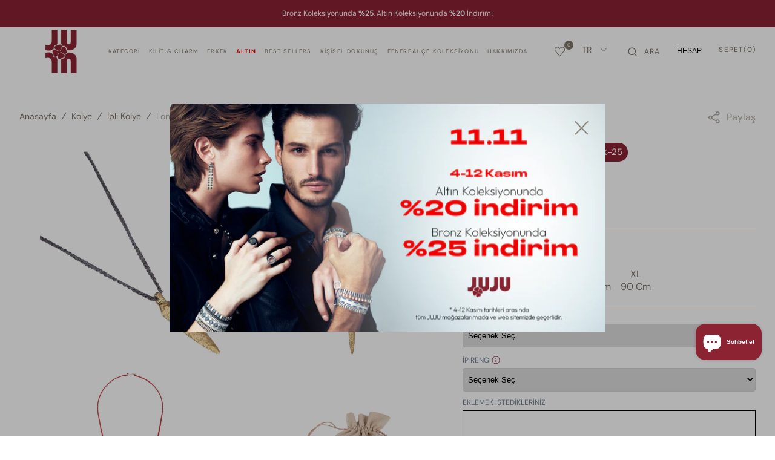

--- FILE ---
content_type: text/html; charset=utf-8
request_url: https://jujumood.com/products/long-spear-kolye
body_size: 68525
content:
<!doctype html>
<html class="no-js" lang="tr">
	<head>
		<meta name="p:domain_verify" content="46287b8bdf146889079a8f1adfc92d8e"/>
		<meta charset="utf-8">
		<meta http-equiv="X-UA-Compatible" content="IE=edge">
		<meta name="viewport" content="width=device-width, initial-scale=1, maximum-scale=1">
		<meta name="theme-color" content="">
		<link rel="canonical" href="https://jujumood.com/products/long-spear-kolye">
		<link rel="preconnect" href="https://cdn.shopify.com" crossorigin><link rel="icon" type="image/png" href="//jujumood.com/cdn/shop/files/unnamed_823591ba-d553-479f-ba9e-91023076cd21_32x32.png?v=1735798202"><link rel="preconnect" href="https://fonts.shopifycdn.com" crossorigin>
			
			<title>Long Spear Kolye | JUJU</title>
			
			
				<meta name="description" content="Long Spear Kolye, modern tasarımıyla stilinize şıklık katar. Her kombinle uyum sağlar ve tarzınıza şık bir dokunuş ekler.">
			
		
	
		

<meta property="og:site_name" content="JUJU Mood">
<meta property="og:url" content="https://jujumood.com/products/long-spear-kolye">
<meta property="og:title" content="Long Spear Kolye">
<meta property="og:type" content="product">
<meta property="og:description" content="Malzeme: Bronz / El yapımı Kullanım: Parfüm ile temas ettirmeyiniz. Suda, denizde kullanılabilir. "><meta property="og:image" content="http://jujumood.com/cdn/shop/products/1631648672106-CCN-1126-2.webp?v=1680515246">
  <meta property="og:image:secure_url" content="https://jujumood.com/cdn/shop/products/1631648672106-CCN-1126-2.webp?v=1680515246">
  <meta property="og:image:width" content="1240">
  <meta property="og:image:height" content="1240"><meta property="og:price:amount" content="1,384.00">
  <meta property="og:price:currency" content="TRY"><meta name="twitter:card" content="summary_large_image">
<meta name="twitter:title" content="Long Spear Kolye">
<meta name="twitter:description" content="Malzeme: Bronz / El yapımı Kullanım: Parfüm ile temas ettirmeyiniz. Suda, denizde kullanılabilir. ">

		<script src="//jujumood.com/cdn/shop/t/38/assets/constants.js?v=98630138824105889381741010494" defer="defer"></script>
		<script src="//jujumood.com/cdn/shop/t/38/assets/pubsub.js?v=157983390592900651871741010494" defer="defer"></script>
		<script src="//jujumood.com/cdn/shop/t/38/assets/global.js?v=64266874513591037501741198949" defer="defer"></script>
		<script>window.performance && window.performance.mark && window.performance.mark('shopify.content_for_header.start');</script><meta name="google-site-verification" content="kjMRzOR4_U7_uQJZYp2iwFpuUxnQFNOXv6f2C4ct6kE">
<meta id="shopify-digital-wallet" name="shopify-digital-wallet" content="/62265196726/digital_wallets/dialog">
<link rel="alternate" hreflang="x-default" href="https://jujumood.com/products/long-spear-kolye">
<link rel="alternate" hreflang="en" href="https://jujumood.com/en/products/long-spear-kolye">
<link rel="alternate" type="application/json+oembed" href="https://jujumood.com/products/long-spear-kolye.oembed">
<script async="async" src="/checkouts/internal/preloads.js?locale=tr-TR"></script>
<script id="shopify-features" type="application/json">{"accessToken":"799d27e334a1986b9f0f03f3f0020d3a","betas":["rich-media-storefront-analytics"],"domain":"jujumood.com","predictiveSearch":true,"shopId":62265196726,"locale":"tr"}</script>
<script>var Shopify = Shopify || {};
Shopify.shop = "jujumood.myshopify.com";
Shopify.locale = "tr";
Shopify.currency = {"active":"TRY","rate":"1.0"};
Shopify.country = "TR";
Shopify.theme = {"name":"juju-tr\/main","id":141436616886,"schema_name":"Monaco","schema_version":"1.0.5","theme_store_id":null,"role":"main"};
Shopify.theme.handle = "null";
Shopify.theme.style = {"id":null,"handle":null};
Shopify.cdnHost = "jujumood.com/cdn";
Shopify.routes = Shopify.routes || {};
Shopify.routes.root = "/";</script>
<script type="module">!function(o){(o.Shopify=o.Shopify||{}).modules=!0}(window);</script>
<script>!function(o){function n(){var o=[];function n(){o.push(Array.prototype.slice.apply(arguments))}return n.q=o,n}var t=o.Shopify=o.Shopify||{};t.loadFeatures=n(),t.autoloadFeatures=n()}(window);</script>
<script id="shop-js-analytics" type="application/json">{"pageType":"product"}</script>
<script defer="defer" async type="module" src="//jujumood.com/cdn/shopifycloud/shop-js/modules/v2/client.init-shop-cart-sync_YymX5O14.tr.esm.js"></script>
<script defer="defer" async type="module" src="//jujumood.com/cdn/shopifycloud/shop-js/modules/v2/chunk.common_Cyo2z-GL.esm.js"></script>
<script type="module">
  await import("//jujumood.com/cdn/shopifycloud/shop-js/modules/v2/client.init-shop-cart-sync_YymX5O14.tr.esm.js");
await import("//jujumood.com/cdn/shopifycloud/shop-js/modules/v2/chunk.common_Cyo2z-GL.esm.js");

  window.Shopify.SignInWithShop?.initShopCartSync?.({"fedCMEnabled":true,"windoidEnabled":true});

</script>
<script>(function() {
  var isLoaded = false;
  function asyncLoad() {
    if (isLoaded) return;
    isLoaded = true;
    var urls = ["https:\/\/cdn.adtrace.ai\/tiktok-track.js?shop=jujumood.myshopify.com","https:\/\/cdn.shopify.com\/s\/files\/1\/0622\/6519\/6726\/t\/15\/assets\/loy_62265196726.js?v=1723216251\u0026shop=jujumood.myshopify.com","https:\/\/sdks.automizely.com\/conversions\/v1\/conversions.js?app_connection_id=870a42eb10154234a603ec9ae636f0b0\u0026mapped_org_id=c7404fb8cfc0888013e07845c3f846eb_v1\u0026shop=jujumood.myshopify.com","https:\/\/cdn.weglot.com\/weglot_script_tag.js?shop=jujumood.myshopify.com","\/\/cdn.shopify.com\/proxy\/bd6654f40e1d9fcec89ac5f19f342015c9aa83662827ccb0abf9aae0e654c82e\/bucket.useifsapp.com\/theme-files-min\/js\/ifs-script-tag-min.js?v=2\u0026shop=jujumood.myshopify.com\u0026sp-cache-control=cHVibGljLCBtYXgtYWdlPTkwMA","https:\/\/cloudsearch-1f874.kxcdn.com\/shopify.js?widgetDisabled=1\u0026shop=jujumood.myshopify.com","\/\/sfo2.digitaloceanspaces.com\/woohoo\/public\/script\/37823\/script.js?1760682978\u0026shop=jujumood.myshopify.com"];
    for (var i = 0; i < urls.length; i++) {
      var s = document.createElement('script');
      s.type = 'text/javascript';
      s.async = true;
      s.src = urls[i];
      var x = document.getElementsByTagName('script')[0];
      x.parentNode.insertBefore(s, x);
    }
  };
  if(window.attachEvent) {
    window.attachEvent('onload', asyncLoad);
  } else {
    window.addEventListener('load', asyncLoad, false);
  }
})();</script>
<script id="__st">var __st={"a":62265196726,"offset":10800,"reqid":"7597724f-270b-468a-b9e9-a35ac647967e-1762301835","pageurl":"jujumood.com\/products\/long-spear-kolye","u":"e7ea93f5da44","p":"product","rtyp":"product","rid":7576418713782};</script>
<script>window.ShopifyPaypalV4VisibilityTracking = true;</script>
<script id="captcha-bootstrap">!function(){'use strict';const t='contact',e='account',n='new_comment',o=[[t,t],['blogs',n],['comments',n],[t,'customer']],c=[[e,'customer_login'],[e,'guest_login'],[e,'recover_customer_password'],[e,'create_customer']],r=t=>t.map((([t,e])=>`form[action*='/${t}']:not([data-nocaptcha='true']) input[name='form_type'][value='${e}']`)).join(','),a=t=>()=>t?[...document.querySelectorAll(t)].map((t=>t.form)):[];function s(){const t=[...o],e=r(t);return a(e)}const i='password',u='form_key',d=['recaptcha-v3-token','g-recaptcha-response','h-captcha-response',i],f=()=>{try{return window.sessionStorage}catch{return}},m='__shopify_v',_=t=>t.elements[u];function p(t,e,n=!1){try{const o=window.sessionStorage,c=JSON.parse(o.getItem(e)),{data:r}=function(t){const{data:e,action:n}=t;return t[m]||n?{data:e,action:n}:{data:t,action:n}}(c);for(const[e,n]of Object.entries(r))t.elements[e]&&(t.elements[e].value=n);n&&o.removeItem(e)}catch(o){console.error('form repopulation failed',{error:o})}}const l='form_type',E='cptcha';function T(t){t.dataset[E]=!0}const w=window,h=w.document,L='Shopify',v='ce_forms',y='captcha';let A=!1;((t,e)=>{const n=(g='f06e6c50-85a8-45c8-87d0-21a2b65856fe',I='https://cdn.shopify.com/shopifycloud/storefront-forms-hcaptcha/ce_storefront_forms_captcha_hcaptcha.v1.5.2.iife.js',D={infoText:'hCaptcha ile korunuyor',privacyText:'Gizlilik',termsText:'Koşullar'},(t,e,n)=>{const o=w[L][v],c=o.bindForm;if(c)return c(t,g,e,D).then(n);var r;o.q.push([[t,g,e,D],n]),r=I,A||(h.body.append(Object.assign(h.createElement('script'),{id:'captcha-provider',async:!0,src:r})),A=!0)});var g,I,D;w[L]=w[L]||{},w[L][v]=w[L][v]||{},w[L][v].q=[],w[L][y]=w[L][y]||{},w[L][y].protect=function(t,e){n(t,void 0,e),T(t)},Object.freeze(w[L][y]),function(t,e,n,w,h,L){const[v,y,A,g]=function(t,e,n){const i=e?o:[],u=t?c:[],d=[...i,...u],f=r(d),m=r(i),_=r(d.filter((([t,e])=>n.includes(e))));return[a(f),a(m),a(_),s()]}(w,h,L),I=t=>{const e=t.target;return e instanceof HTMLFormElement?e:e&&e.form},D=t=>v().includes(t);t.addEventListener('submit',(t=>{const e=I(t);if(!e)return;const n=D(e)&&!e.dataset.hcaptchaBound&&!e.dataset.recaptchaBound,o=_(e),c=g().includes(e)&&(!o||!o.value);(n||c)&&t.preventDefault(),c&&!n&&(function(t){try{if(!f())return;!function(t){const e=f();if(!e)return;const n=_(t);if(!n)return;const o=n.value;o&&e.removeItem(o)}(t);const e=Array.from(Array(32),(()=>Math.random().toString(36)[2])).join('');!function(t,e){_(t)||t.append(Object.assign(document.createElement('input'),{type:'hidden',name:u})),t.elements[u].value=e}(t,e),function(t,e){const n=f();if(!n)return;const o=[...t.querySelectorAll(`input[type='${i}']`)].map((({name:t})=>t)),c=[...d,...o],r={};for(const[a,s]of new FormData(t).entries())c.includes(a)||(r[a]=s);n.setItem(e,JSON.stringify({[m]:1,action:t.action,data:r}))}(t,e)}catch(e){console.error('failed to persist form',e)}}(e),e.submit())}));const S=(t,e)=>{t&&!t.dataset[E]&&(n(t,e.some((e=>e===t))),T(t))};for(const o of['focusin','change'])t.addEventListener(o,(t=>{const e=I(t);D(e)&&S(e,y())}));const B=e.get('form_key'),M=e.get(l),P=B&&M;t.addEventListener('DOMContentLoaded',(()=>{const t=y();if(P)for(const e of t)e.elements[l].value===M&&p(e,B);[...new Set([...A(),...v().filter((t=>'true'===t.dataset.shopifyCaptcha))])].forEach((e=>S(e,t)))}))}(h,new URLSearchParams(w.location.search),n,t,e,['guest_login'])})(!0,!0)}();</script>
<script integrity="sha256-52AcMU7V7pcBOXWImdc/TAGTFKeNjmkeM1Pvks/DTgc=" data-source-attribution="shopify.loadfeatures" defer="defer" src="//jujumood.com/cdn/shopifycloud/storefront/assets/storefront/load_feature-81c60534.js" crossorigin="anonymous"></script>
<script data-source-attribution="shopify.dynamic_checkout.dynamic.init">var Shopify=Shopify||{};Shopify.PaymentButton=Shopify.PaymentButton||{isStorefrontPortableWallets:!0,init:function(){window.Shopify.PaymentButton.init=function(){};var t=document.createElement("script");t.src="https://jujumood.com/cdn/shopifycloud/portable-wallets/latest/portable-wallets.tr.js",t.type="module",document.head.appendChild(t)}};
</script>
<script data-source-attribution="shopify.dynamic_checkout.buyer_consent">
  function portableWalletsHideBuyerConsent(e){var t=document.getElementById("shopify-buyer-consent"),n=document.getElementById("shopify-subscription-policy-button");t&&n&&(t.classList.add("hidden"),t.setAttribute("aria-hidden","true"),n.removeEventListener("click",e))}function portableWalletsShowBuyerConsent(e){var t=document.getElementById("shopify-buyer-consent"),n=document.getElementById("shopify-subscription-policy-button");t&&n&&(t.classList.remove("hidden"),t.removeAttribute("aria-hidden"),n.addEventListener("click",e))}window.Shopify?.PaymentButton&&(window.Shopify.PaymentButton.hideBuyerConsent=portableWalletsHideBuyerConsent,window.Shopify.PaymentButton.showBuyerConsent=portableWalletsShowBuyerConsent);
</script>
<script data-source-attribution="shopify.dynamic_checkout.cart.bootstrap">document.addEventListener("DOMContentLoaded",(function(){function t(){return document.querySelector("shopify-accelerated-checkout-cart, shopify-accelerated-checkout")}if(t())Shopify.PaymentButton.init();else{new MutationObserver((function(e,n){t()&&(Shopify.PaymentButton.init(),n.disconnect())})).observe(document.body,{childList:!0,subtree:!0})}}));
</script>
<script id="sections-script" data-sections="main-product,product-recommendations,header,footer" defer="defer" src="//jujumood.com/cdn/shop/t/38/compiled_assets/scripts.js?27023"></script>
<script>window.performance && window.performance.mark && window.performance.mark('shopify.content_for_header.end');</script>


		<style data-shopify>
			@font-face {
  font-family: "DM Sans";
  font-weight: 400;
  font-style: normal;
  font-display: swap;
  src: url("//jujumood.com/cdn/fonts/dm_sans/dmsans_n4.ec80bd4dd7e1a334c969c265873491ae56018d72.woff2") format("woff2"),
       url("//jujumood.com/cdn/fonts/dm_sans/dmsans_n4.87bdd914d8a61247b911147ae68e754d695c58a6.woff") format("woff");
}

			@font-face {
  font-family: Figtree;
  font-weight: 400;
  font-style: normal;
  font-display: swap;
  src: url("//jujumood.com/cdn/fonts/figtree/figtree_n4.3c0838aba1701047e60be6a99a1b0a40ce9b8419.woff2") format("woff2"),
       url("//jujumood.com/cdn/fonts/figtree/figtree_n4.c0575d1db21fc3821f17fd6617d3dee552312137.woff") format("woff");
}

			@font-face {
  font-family: "Proza Libre";
  font-weight: 400;
  font-style: normal;
  font-display: swap;
  src: url("//jujumood.com/cdn/fonts/proza_libre/prozalibre_n4.f0507b32b728d57643b7359f19cd41165a2ba3ad.woff2") format("woff2"),
       url("//jujumood.com/cdn/fonts/proza_libre/prozalibre_n4.11ea93e06205ad0e376283cb5b58368f304c1fe5.woff") format("woff");
}

			@font-face {
  font-family: "DM Sans";
  font-weight: 400;
  font-style: normal;
  font-display: swap;
  src: url("//jujumood.com/cdn/fonts/dm_sans/dmsans_n4.ec80bd4dd7e1a334c969c265873491ae56018d72.woff2") format("woff2"),
       url("//jujumood.com/cdn/fonts/dm_sans/dmsans_n4.87bdd914d8a61247b911147ae68e754d695c58a6.woff") format("woff");
}

			@font-face {
  font-family: "DM Sans";
  font-weight: 400;
  font-style: normal;
  font-display: swap;
  src: url("//jujumood.com/cdn/fonts/dm_sans/dmsans_n4.ec80bd4dd7e1a334c969c265873491ae56018d72.woff2") format("woff2"),
       url("//jujumood.com/cdn/fonts/dm_sans/dmsans_n4.87bdd914d8a61247b911147ae68e754d695c58a6.woff") format("woff");
}

			@font-face {
  font-family: "DM Sans";
  font-weight: 300;
  font-style: normal;
  font-display: swap;
  src: url("//jujumood.com/cdn/fonts/dm_sans/dmsans_n3.d218434bb518134511e5205d90c23cfb8a1b261b.woff2") format("woff2"),
       url("//jujumood.com/cdn/fonts/dm_sans/dmsans_n3.0c324a11de656e0e3f656188ad5de9ff34f70c04.woff") format("woff");
}

			@font-face {
  font-family: "DM Sans";
  font-weight: 400;
  font-style: normal;
  font-display: swap;
  src: url("//jujumood.com/cdn/fonts/dm_sans/dmsans_n4.ec80bd4dd7e1a334c969c265873491ae56018d72.woff2") format("woff2"),
       url("//jujumood.com/cdn/fonts/dm_sans/dmsans_n4.87bdd914d8a61247b911147ae68e754d695c58a6.woff") format("woff");
}

			@font-face {
  font-family: "DM Sans";
  font-weight: 700;
  font-style: normal;
  font-display: swap;
  src: url("//jujumood.com/cdn/fonts/dm_sans/dmsans_n7.97e21d81502002291ea1de8aefb79170c6946ce5.woff2") format("woff2"),
       url("//jujumood.com/cdn/fonts/dm_sans/dmsans_n7.af5c214f5116410ca1d53a2090665620e78e2e1b.woff") format("woff");
}

			@font-face {
  font-family: "DM Sans";
  font-weight: 400;
  font-style: italic;
  font-display: swap;
  src: url("//jujumood.com/cdn/fonts/dm_sans/dmsans_i4.b8fe05e69ee95d5a53155c346957d8cbf5081c1a.woff2") format("woff2"),
       url("//jujumood.com/cdn/fonts/dm_sans/dmsans_i4.403fe28ee2ea63e142575c0aa47684d65f8c23a0.woff") format("woff");
}

			@font-face {
  font-family: Figtree;
  font-weight: 400;
  font-style: italic;
  font-display: swap;
  src: url("//jujumood.com/cdn/fonts/figtree/figtree_i4.89f7a4275c064845c304a4cf8a4a586060656db2.woff2") format("woff2"),
       url("//jujumood.com/cdn/fonts/figtree/figtree_i4.6f955aaaafc55a22ffc1f32ecf3756859a5ad3e2.woff") format("woff");
}

			@font-face {
  font-family: "DM Sans";
  font-weight: 700;
  font-style: italic;
  font-display: swap;
  src: url("//jujumood.com/cdn/fonts/dm_sans/dmsans_i7.52b57f7d7342eb7255084623d98ab83fd96e7f9b.woff2") format("woff2"),
       url("//jujumood.com/cdn/fonts/dm_sans/dmsans_i7.d5e14ef18a1d4a8ce78a4187580b4eb1759c2eda.woff") format("woff");
}


			:root {
			--font-body-family: "DM Sans", sans-serif;
			--font-body-style: normal;
			--font-body-weight: 400;

			--font-body-size: 16px;
			--font-body-line-height: 140%;

			--font-heading-family: Figtree, sans-serif;
			--font-heading-style: normal;
			--font-heading-weight: 400;
			--font-heading-letter-spacing: -0.2em;
			--body-letter-spacing: 0em;

			--font-heading-italic-interval: 1;
			--font-heading-line-height: 1.1;

			--font-heading-alt-family: "Proza Libre", sans-serif;
			--font-heading-alt-style: normal;
			--font-heading-alt-weight: 400;

			--font-subtitle-family: "Proza Libre", sans-serif;
			--font-subtitle-style: normal;
			--font-subtitle-weight: 400;
			--font-subtitle-text-transform: uppercase;
			--font-subtitle-size: 14px;

			--font-heading-h1-size: 60px;
			--font-heading-h2-size: 34px;
			--font-heading-h3-size: 30px;
			--font-heading-h4-size: 24px;
			--font-heading-h5-size: 24px;
			--font-heading-h6-size: 20px;

			--font-heading-card-family: "DM Sans", sans-serif;
			--font-heading-card-style: normal;
			--font-heading-card-weight: 400;
			--font-text-card-family: "DM Sans", sans-serif;
			--font-text-card-style: normal;
			--font-text-card-weight: 400;

			--font-heading-card-size: 16px;
			--font-heading-card-size-big: 32px;
			--font-text-card-size: 12px;

			--font-button-family: "DM Sans", sans-serif;
			--font-button-style: normal;
			--font-button-weight: 400;
			--font-button-text-transform: uppercase;
			--button-text-size: 13px;

			--font-button-family: "DM Sans", sans-serif;
			--font-button-style: normal;
			--font-button-weight: 400;
			--font-button-text-transform: uppercase;
			--font-button-letter-spacing: 0em;
			--font-subtitle-letter-spacing: 0em;

			--font-header-menu-family: "DM Sans", sans-serif;
			--font-header-menu-style: normal;
			--font-header-menu-weight: 400;
			--font-header-menu-text-transform: uppercase;
			--font-header-link-size: 12px;

			--font-footer-menu-family: "DM Sans", sans-serif;
			--font-footer-menu-style: normal;
			--font-footer-menu-weight: 400;
			--font-footer-link-size: 14px;
			--font-footer-bottom-link-size: 16px;

			--font-popups-heading-family: "Proza Libre", sans-serif;
				--font-popups-heading-style: normal;
				--font-popups-heading-weight: 400;
				--font-popups-text-family: "DM Sans", sans-serif;
				--font-popups-text-style: normal;
				--font-popups-text-weight: 400;
				--font-popup-heading-size: 30px;
				--font-popup-text-size: 14px;
				--font-notification-heading-size: 14px;
				--font-notification-text-size: 12px;

			--color-base-text: 125, 115, 104;
			--color-title-text: 125, 115, 104;

			--color-base-text-default: 125, 115, 104;

			--color-base-text-dark: , , ;
			--color-title-text-dark: , , ;

			--color-base-background-1: 255, 255, 255;
			--color-base-background-2: 244, 239, 235;
			--color-base-background-5: 125, 115, 104;
			--color-base-background-3: 140, 35, 51;
			--color-base-background-4: 0, 0, 0;

			--color-announcement-bar-background-1: 41, 41, 41;
			--color-announcement-bar-background-2: 238, 238, 238;

			--color-base-solid-button-labels: 255, 255, 255;
			--color-base-button-labels-hover: 255, 255, 255;
			--color-base-button-background: 140, 35, 51;
			--color-base-button-background-hover: 157, 141, 123;
			--color-base-outline-button-labels: 255, 255, 255;
			--color-secondary-button-background-hover: 140, 35, 51;
			--color-secondary-button-labels: 125, 115, 104;
			--color-secondary-button-labels-hover: 255, 255, 255;
			--color-tertiary-button-labels: 125, 115, 104;
			--color-tertiary-button-background: 125, 115, 104;
			--color-underline-button-labels: 125, 115, 104;
			--payment-terms-background-color: #FFFFFF;
			--color-overlay-background: 0, 0, 0;
			--color-accent: 21, 27, 38;

			--color-base-background-input: 255, 255, 255;

			--color-base-border-input: 157, 141, 123;
			--color-hover-border-input: 125, 115, 104;

			--color-badge-icon: #df2c2c;
			--badge-icon-size: 14px;
			--badge-discount-size: 25px;
			--color-border: 229, 227, 225;
			}

			*,
			*::before,
			*::after {
			box-sizing: inherit;
			}

			html {
			box-sizing: border-box;
			font-size: 10px;
			height: 100%;
			}
          
			#ShopifyChat{
				/* bottom: 90px !important; */
			}

          	@media (max-width: 768px) { 
				#ShopifyChat[is-open="true"] {
					bottom: 0 !important; 
				}
			}

			body {
			position: relative;
			display: grid;
			grid-template-rows: auto auto 1fr auto;
			grid-template-columns: 100%;
			min-height: 100%;
			margin: 0;
			font-size: var(--font-body-size);
			line-height: 1.5;
			font-family: var(--font-body-family);
			font-style: var(--font-body-style);
			font-weight: var(--font-body-weight);
			overflow-x: hidden;
			-webkit-font-smoothing: antialiased;
			}
          
		</style>
		<link href="//jujumood.com/cdn/shop/t/38/assets/swiper-bundle.min.css?v=67104566617031410831741010495" rel="stylesheet" type="text/css" media="all" />
		<link href="//jujumood.com/cdn/shop/t/38/assets/base.css?v=183678157752213120601744971441" rel="stylesheet" type="text/css" media="all" />
     
     <link href="//jujumood.com/cdn/shop/t/38/assets/custom.css?v=163098782674181263351742480102" rel="stylesheet" type="text/css" media="all" />
<link
				rel="stylesheet"
				href="//jujumood.com/cdn/shop/t/38/assets/component-predictive-search.css?v=44683221975640456791741010494"
				media="print"
				onload="this.media='all'"
			><link
				rel="preload"
				as="font"
				href="//jujumood.com/cdn/fonts/dm_sans/dmsans_n4.ec80bd4dd7e1a334c969c265873491ae56018d72.woff2"
				type="font/woff2"
				crossorigin
			><link
				rel="preload"
				as="font"
				href="//jujumood.com/cdn/fonts/figtree/figtree_n4.3c0838aba1701047e60be6a99a1b0a40ce9b8419.woff2"
				type="font/woff2"
				crossorigin
			><script>
			document.documentElement.className =
				document.documentElement.className.replace('no-js', 'js');
			if (Shopify.designMode) {
				document.documentElement.classList.add('shopify-design-mode');
			}
		</script>

		<script src="//jujumood.com/cdn/shop/t/38/assets/jquery-3.6.0.js?v=32573363768646652941741010493" defer="defer"></script>
		<script src="//jujumood.com/cdn/shop/t/38/assets/popup.js?v=130848648529786832841741010496" defer="defer"></script>
		
			<script src="//jujumood.com/cdn/shop/t/38/assets/scroll-top.js?v=108468994375008898021741010493" defer="defer"></script>
		
		
		<script
			src="//jujumood.com/cdn/shop/t/38/assets/swiper-bundle.min.js?v=59665753948720967221741010495"
			defer="defer"
		></script>
		<script src="//jujumood.com/cdn/shop/t/38/assets/gsap.min.js?v=72623920377642660981741010494" defer="defer"></script>
		<script
			src="//jujumood.com/cdn/shop/t/38/assets/ScrollTrigger.min.js?v=172410024157382806541741010496"
			defer="defer"
		></script>

		<script defer>
			// Function to close the modal and set a flag in session storage
			function closeModal() {
				const divelement = document.getElementById("country-modal-id");
				divelement.classList.add("hidden");
				divelement.classList.remove("flex");
				
				// Set a flag in session storage to remember that the modal was closed
				sessionStorage.setItem("countryModalClosed", "true");
			}
		</script>

<script>
  let mycr = "EN";
  
  async function getCountry() {
    // Check if the modal was closed in this session; if so, don't show it again
    if (sessionStorage.getItem("countryModalClosed") === "true") {
      return;
    }

    // Fetch user's country data from ipinfo
    const response = await fetch('https://ipinfo.io/json?token=4cb0655dbbb130');
    const data = await response.json();

    // Show the modal if the user is not in Turkey and if there's no error
    if (data && data.country !== "TR" && !data.error) {
      const divelement = document.getElementById("country-modal-id");
      divelement.classList.remove("hidden");
      divelement.classList.add("flex");
    }
  }

  // Call the function to check the country and show the modal if needed
  getCountry();
</script>

        <!-- Google Tag Manager -->
  <script>(function (w, d, s, l, i) {
      w[l] = w[l] || []; w[l].push({
        'gtm.start':
          new Date().getTime(), event: 'gtm.js'
      }); var f = d.getElementsByTagName(s)[0],
        j = d.createElement(s), dl = l != 'dataLayer' ? '&l=' + l : ''; j.async = true; j.src =
          'https://www.googletagmanager.com/gtm.js?id=' + i + dl; f.parentNode.insertBefore(j, f);
    })(window, document, 'script', 'dataLayer', 'GTM-PL32BJJ');</script>
  <!-- End Google Tag Manager -->
<meta name="p:domain_verify" content="bf7cf6a4bfb8a1df5f40c3cb67487034" / >
	<!-- BEGIN app block: shopify://apps/se-wishlist-engine/blocks/app-embed/8f7c0857-8e71-463d-a168-8e133094753b --><link rel="preload" href="https://cdn.shopify.com/extensions/a4c3e03c-86c5-481b-ae3e-fc9cd930fa1d/se-wishlist-engine-224/assets/wishlist-engine.css" as="style" onload="this.onload=null;this.rel='stylesheet'">
<noscript><link rel="stylesheet" href="https://cdn.shopify.com/extensions/a4c3e03c-86c5-481b-ae3e-fc9cd930fa1d/se-wishlist-engine-224/assets/wishlist-engine.css"></noscript>

<meta name="wishlist_shop_current_currency" content="{{amount}}TL" id="wishlist_shop_current_currency"/>
<script data-id="Ad05seVZTT0FSY1FTM__14198427981142892921" type="application/javascript">
  var  customHeartIcon='<svg width="30px" height="30px" viewbox="0 -0.5 32 32" version="1.1" xmlns="http://www.w3.org/2000/svg" fill="#8B2232" stroke="#8B2232" xmlns:xlink="http://www.w3.org/1999/xlink" xmlns:sketch="http://www.bohemiancoding.com/sketch/ns"><g id="SVGRepo_bgCarrier" stroke-width="0"></g><g id="SVGRepo_tracerCarrier" stroke-linecap="round" stroke-linejoin="round"></g><g id="SVGRepo_iconCarrier"> <title>heart-like</title> <desc>Created with Sketch Beta.</desc> <defs> </defs> <g id="Page-1" stroke="none" stroke-width="1" fill="none" fill-rule="evenodd" sketch:type="MSPage"> <g id="Icon-Set" sketch:type="MSLayerGroup" transform="translate(-100.000000, -880.000000)" fill="#8B2232"> <path d="M128,893.682 L116,908 L104,893.623 C102.565,891.629 102,890.282 102,888.438 C102,884.999 104.455,881.904 108,881.875 C110.916,881.851 114.222,884.829 116,887.074 C117.731,884.908 121.084,881.875 124,881.875 C127.451,881.875 130,884.999 130,888.438 C130,890.282 129.553,891.729 128,893.682 L128,893.682 Z M124,880 C120.667,880 118.145,881.956 116,884 C113.957,881.831 111.333,880 108,880 C103.306,880 100,884.036 100,888.438 C100,890.799 100.967,892.499 102.026,894.097 L114.459,909.003 C115.854,910.48 116.118,910.48 117.513,909.003 L129.974,894.097 C131.22,892.499 132,890.799 132,888.438 C132,884.036 128.694,880 124,880 L124,880 Z" id="heart-like" sketch:type="MSShapeGroup"> </path> </g> </g> </g></svg>';
  var  customHeartFillIcon='<svg width="30px" height="30px" viewbox="0 -1 32 32" version="1.1" xmlns="http://www.w3.org/2000/svg" fill="#8B2232" xmlns:xlink="http://www.w3.org/1999/xlink" xmlns:sketch="http://www.bohemiancoding.com/sketch/ns"><g id="SVGRepo_bgCarrier" stroke-width="0"></g><g id="SVGRepo_tracerCarrier" stroke-linecap="round" stroke-linejoin="round"></g><g id="SVGRepo_iconCarrier"> <title>heart-like</title> <desc>Created with Sketch Beta.</desc> <defs> </defs> <g id="Page-1" stroke="none" stroke-width="1" fill="none" fill-rule="evenodd" sketch:type="MSPage"> <g id="Icon-Set-Filled" sketch:type="MSLayerGroup" transform="translate(-102.000000, -882.000000)" fill="#8B2232"> <path d="M126,882 C122.667,882 119.982,883.842 117.969,886.235 C116.013,883.76 113.333,882 110,882 C105.306,882 102,886.036 102,890.438 C102,892.799 102.967,894.499 104.026,896.097 L116.459,911.003 C117.854,912.312 118.118,912.312 119.513,911.003 L131.974,896.097 C133.22,894.499 134,892.799 134,890.438 C134,886.036 130.694,882 126,882" id="heart-like" sketch:type="MSShapeGroup"> </path> </g> </g> </g></svg>';
</script>

 
<script src="https://cdn.shopify.com/extensions/a4c3e03c-86c5-481b-ae3e-fc9cd930fa1d/se-wishlist-engine-224/assets/wishlist-engine-app.js" defer></script>

<!-- END app block --><!-- BEGIN app block: shopify://apps/pixelpro-easy-pixel-install/blocks/turbo-tiktok/0f61e244-e2c9-43da-9523-9762c9f7e6bf -->









<script>
    window.__adTraceTikTokPaused = ``;
    window.__adTraceTikTokServerSideApiEnabled = ``;
    window.__adTraceShopifyDomain = `https://jujumood.com`;
    window.__adTraceIsProductPage = `product`.includes("product");
    window.__adTraceShopCurrency = `TRY`;
    window.__adTraceProductInfo = {
        "id": "7576418713782",
        "name": `Long Spear Kolye`,
        "price": "1,384.00",
        "url": "/products/long-spear-kolye",
        "description": "\u003cp\u003e\u003cstrong\u003eMalzeme: \u003c\/strong\u003eBronz \/ El yapımı \u003c\/p\u003e\u003cp\u003e\u003cstrong\u003eKullanım:\u003c\/strong\u003e Parfüm ile temas ettirmeyiniz. Suda, denizde kullanılabilir.\u003c\/p\u003e\u003cp\u003e \u003c\/p\u003e",
        "image": "//jujumood.com/cdn/shop/products/1631648672106-CCN-1126-2.webp?v=1680515246"
    };
    
</script>
<!-- END app block --><!-- BEGIN app block: shopify://apps/judge-me-reviews/blocks/judgeme_core/61ccd3b1-a9f2-4160-9fe9-4fec8413e5d8 --><!-- Start of Judge.me Core -->




<link rel="dns-prefetch" href="https://cdnwidget.judge.me">
<link rel="dns-prefetch" href="https://cdn.judge.me">
<link rel="dns-prefetch" href="https://cdn1.judge.me">
<link rel="dns-prefetch" href="https://api.judge.me">

<script data-cfasync='false' class='jdgm-settings-script'>window.jdgmSettings={"pagination":5,"disable_web_reviews":false,"badge_no_review_text":"Yorum yok","badge_n_reviews_text":"{{ n }} yorum","hide_badge_preview_if_no_reviews":true,"badge_hide_text":false,"enforce_center_preview_badge":false,"widget_title":"Değerlendirmeler","widget_open_form_text":"Bir değerlendirme yazın","widget_close_form_text":"Yorumu iptal et","widget_refresh_page_text":"Sayfayı yenile","widget_summary_text":"{{ number_of_reviews }} değerlendirme","widget_no_review_text":"Henüz yorum yok","widget_name_field_text":"İsim","widget_verified_name_field_text":"Doğrulanmış Ad (genel)","widget_name_placeholder_text":"İsminizi girin (herkese açık)","widget_required_field_error_text":"Bu alan gereklidir.","widget_email_field_text":"E-posta","widget_verified_email_field_text":"Doğrulanmış E-posta (gizli, düzenlenemez)","widget_email_placeholder_text":"E-postanızı giriniz (özel)","widget_email_field_error_text":"Geçerli bir e.","widget_rating_field_text":"Değerlendirme","widget_review_title_field_text":"Yorum Başlığı","widget_review_title_placeholder_text":"Yorumunuza bir başlık veriniz","widget_review_body_field_text":"Yorumunuz","widget_review_body_placeholder_text":"Yorumlarınızı buraya yazınız","widget_pictures_field_text":"Resim/Video (isteğe bağlı)","widget_submit_review_text":"Yorumunuzu Gönderin","widget_submit_verified_review_text":"Onaylanmış İnceleme Gönder","widget_submit_success_msg_with_auto_publish":"Teşekkür ederim! Yorumunuzu görmek için lütfen birkaç dakika içinde sayfayı yenileyin. \u003ca href='https://judge.me/login' target='_blank' rel='nofollow noopener'\u003eJudge.me\u0026#39;de\u003c/a\u003e oturum açarak incelemenizi kaldırabilir veya düzenleyebilirsiniz.","widget_submit_success_msg_no_auto_publish":"Teşekkür ederim! Yorumunuz, mağaza yöneticisi tarafından onaylanır onaylanmaz yayınlanacaktır. \u003ca href='https://judge.me/login' target='_blank' rel='nofollow noopener'\u003eJudge.me\u0026#39;de\u003c/a\u003e oturum açarak incelemenizi kaldırabilir veya düzenleyebilirsiniz.","widget_show_default_reviews_out_of_total_text":"{{ n_reviews }} incelemeden {{ n_reviews_show }} kez gösteriliyor.","widget_show_all_link_text":"Hepsini Göster ↓","widget_show_less_link_text":"Daha az göster","widget_author_said_text":"{{ reviewer_name }} şunları söyledi:","widget_days_text":"{{ n }} gün önce","widget_weeks_text":"{{ n }} hafta/hafta önce","widget_months_text":"{{ n }} ay/ay önce","widget_years_text":"{{ n }} yıl/yıl önce","widget_yesterday_text":"Dün","widget_today_text":"Bugün","widget_replied_text":"\u003e\u003e {{ shop_name }} yanıtladı:","widget_read_more_text":"Daha fazla oku","widget_rating_filter_see_all_text":"Tüm değerlendirmeleri görün","widget_sorting_most_recent_text":"En yeni","widget_sorting_highest_rating_text":"En Yüksek Puan","widget_sorting_lowest_rating_text":"En Düşük Puan","widget_sorting_with_pictures_text":"Sadece Resimler","widget_sorting_most_helpful_text":"En Yararlı","widget_open_question_form_text":"Bir soru sor","widget_reviews_subtab_text":"yorumlar","widget_questions_subtab_text":"Sorular","widget_question_label_text":"Soru","widget_answer_label_text":"Cevap","widget_question_placeholder_text":"Sorunuzu buraya yaz","widget_submit_question_text":"Soru Gönder","widget_question_submit_success_text":"Sorunuz için teşekkürler! Size bildiririz ve sorunuz cevaplandıktan sonra yayınlanacaktır.","verified_badge_text":"Doğrulanmış","verified_badge_placement":"left-of-reviewer-name","widget_hide_border":false,"widget_social_share":false,"all_reviews_include_out_of_store_products":true,"all_reviews_out_of_store_text":"(mağazadan)","all_reviews_product_name_prefix_text":"hakkında","enable_review_pictures":true,"widget_product_reviews_subtab_text":"Ürün İncelemeleri","widget_shop_reviews_subtab_text":"Dükkan İncelemeleri","widget_write_a_store_review_text":"Mağaza Değerlendirmesi Yaz","widget_other_languages_heading":"Diğer dillerdeki değerlendirmeler","widget_sorting_pictures_first_text":"İlk önce fotoğraflar","floating_tab_button_name":"★ Değerlendirmeler","floating_tab_title":"Bırakın müşterilerimiz bizim için konuşsun","floating_tab_url":"","floating_tab_url_enabled":false,"all_reviews_text_badge_text":"Müşteriler bizi değerlendirin {{ shop.metafields.judgeme.all_reviews_rating | round: 1 }}/5, {{ shop.metafields.judgeme.all_reviews_count }} incelemelerine göre.","all_reviews_text_badge_text_branded_style":"{{ shop.metafields.judgeme.all_reviews_count }} değerlendirmeye dayalı olarak 5 üzerinden {{ shop.metafields.judgeme.all_reviews_rating | round: 1 }} yıldız","all_reviews_text_badge_url":"","all_reviews_text_style":"branded","featured_carousel_title":"Bırakın müşterilerimiz bizim için konuşsun","featured_carousel_count_text":"{{ n }} incelemeden","featured_carousel_url":"","verified_count_badge_style":"branded","verified_count_badge_url":"","picture_reminder_submit_button":"Resimleri yükle","widget_sorting_videos_first_text":"Önce videolar","widget_review_pending_text":"","remove_microdata_snippet":true,"preview_badge_no_question_text":"Soru yok","preview_badge_n_question_text":"{{ number_of_questions }} soru","widget_search_bar_placeholder":"Yorumlarda ara","widget_sorting_verified_only_text":"Sadece doğrulandı","featured_carousel_verified_badge_enable":true,"featured_carousel_more_reviews_button_text":"Read more reviews","featured_carousel_view_product_button_text":"Ürünü görüntüle","all_reviews_page_load_more_text":"Daha Fazla İnceleme Yükle","widget_advanced_speed_features":5,"widget_public_name_text":"herkese açık olarak görüntülendi","default_reviewer_name_has_non_latin":true,"widget_reviewer_anonymous":"Anonim","medals_widget_title":"Judge.me Madalyaları İncele","widget_invalid_yt_video_url_error_text":"YouTube video URL'si değil","widget_max_length_field_error_text":"Lütfen en fazla {0} karakter girin.","widget_verified_by_shop_text":"Shop tarafından doğrulandı","widget_load_with_code_splitting":true,"widget_ugc_title":"Bizim tarafımızdan yapıldı, Sizin tarafınızdan paylaşıldı","widget_ugc_subtitle":"Resminizi sayfamızda görmek için bizi etiketleyin","widget_ugc_primary_button_text":"Şimdi satın al","widget_ugc_secondary_button_text":"Daha fazla yükle","widget_ugc_reviews_button_text":"İncelemeleri Görüntüle","widget_primary_color":"#8C2333","widget_summary_average_rating_text":"5 üzerinden {{ average_rating }}","widget_media_grid_title":"Müşteri fotoğrafları ve videoları","widget_media_grid_see_more_text":"Daha fazla gör","widget_verified_by_judgeme_text":"Yargıç.me tarafından doğrulandı","widget_verified_by_judgeme_text_in_store_medals":"Verified by Judge.me","widget_media_field_exceed_quantity_message":"Üzgünüz, yalnızca bir inceleme için {{ max_media }} kabul edebiliyoruz.","widget_media_field_exceed_limit_message":"{{ file_name }} çok büyük, lütfen {{ size_limit }}MB\u0026#39;den küçük bir {{ media_type }} seçin.","widget_review_submitted_text":"İnceleme Gönderildi!","widget_question_submitted_text":"Soru Gönderildi!","widget_close_form_text_question":"iptal et","widget_write_your_answer_here_text":"Cevabını buraya yaz","widget_enabled_branded_link":true,"widget_show_collected_by_judgeme":true,"widget_collected_by_judgeme_text":"Judge.me tarafından toplanmıştır","widget_load_more_text":"Daha fazla yükle","widget_full_review_text":"Tam inceleme","widget_read_more_reviews_text":"Daha Fazla İnceleme Oku","widget_read_questions_text":"Soruları Oku","widget_questions_and_answers_text":"Sorular","widget_verified_by_text":"Tarafından doğrulanan","widget_number_of_reviews_text":"{{ number_of_reviews }} inceleme","widget_back_button_text":"Geri","widget_next_button_text":"Sonraki","widget_custom_forms_filter_button":"Filters","how_reviews_are_collected":"İncelemeler nasıl toplanıyor?","widget_gdpr_statement":"verilerinizi nasıl kullanıyoruz: sizinle yalnızca bıraktığınız yorum hakkında ve yalnızca gerekli olması halinde iletişime geçeceğiz. yorumunuzu göndererek Judge.me'nin \u003ca href='https://judge.me/terms' target='_blank' rel='nofollow noopener'\u003ehüküm ve koşullarını\u003c/a\u003e ve \u003ca href='https://judge.me/privacy' target='_blank' rel='nofollow noopener'\u003egizlilik politikasını\u003c/a\u003e ve \u003ca href='https://juge.me/content-policy' target='_blank' rel='nofollow noopener'\u003eiçerik\u003c/a\u003e politikaları kabul etmiş olursunuz.","review_snippet_widget_round_border_style":true,"review_snippet_widget_card_color":"#FFFFFF","review_snippet_widget_slider_arrows_background_color":"#FFFFFF","review_snippet_widget_slider_arrows_color":"#000000","review_snippet_widget_star_color":"#339999","platform":"shopify","branding_url":"https://app.judge.me/reviews","branding_text":"Judge.me hizmetidir","locale":"en","reply_name":"JUJU Mood","widget_version":"3.0","footer":true,"autopublish":false,"review_dates":true,"enable_custom_form":false,"enable_multi_locales_translations":true,"can_be_branded":false,"reply_name_text":"JUJU Mood"};</script> <style class='jdgm-settings-style'>﻿.jdgm-xx{left:0}:root{--jdgm-primary-color: #8C2333;--jdgm-secondary-color: rgba(140,35,51,0.1);--jdgm-star-color: #8C2333;--jdgm-write-review-text-color: white;--jdgm-write-review-bg-color: #8C2333;--jdgm-paginate-color: #8C2333;--jdgm-border-radius: 0;--jdgm-reviewer-name-color: #8C2333}.jdgm-histogram__bar-content{background-color:#8C2333}.jdgm-rev[data-verified-buyer=true] .jdgm-rev__icon.jdgm-rev__icon:after,.jdgm-rev__buyer-badge.jdgm-rev__buyer-badge{color:white;background-color:#8C2333}.jdgm-review-widget--small .jdgm-gallery.jdgm-gallery .jdgm-gallery__thumbnail-link:nth-child(8) .jdgm-gallery__thumbnail-wrapper.jdgm-gallery__thumbnail-wrapper:before{content:"Daha fazla gör"}@media only screen and (min-width: 768px){.jdgm-gallery.jdgm-gallery .jdgm-gallery__thumbnail-link:nth-child(8) .jdgm-gallery__thumbnail-wrapper.jdgm-gallery__thumbnail-wrapper:before{content:"Daha fazla gör"}}.jdgm-prev-badge[data-average-rating='0.00']{display:none !important}.jdgm-author-all-initials{display:none !important}.jdgm-author-last-initial{display:none !important}.jdgm-rev-widg__title{visibility:hidden}.jdgm-rev-widg__summary-text{visibility:hidden}.jdgm-prev-badge__text{visibility:hidden}.jdgm-rev__prod-link-prefix:before{content:'hakkında'}.jdgm-rev__out-of-store-text:before{content:'(mağazadan)'}@media only screen and (min-width: 768px){.jdgm-rev__pics .jdgm-rev_all-rev-page-picture-separator,.jdgm-rev__pics .jdgm-rev__product-picture{display:none}}@media only screen and (max-width: 768px){.jdgm-rev__pics .jdgm-rev_all-rev-page-picture-separator,.jdgm-rev__pics .jdgm-rev__product-picture{display:none}}.jdgm-preview-badge[data-template="product"]{display:none !important}.jdgm-preview-badge[data-template="collection"]{display:none !important}.jdgm-preview-badge[data-template="index"]{display:none !important}.jdgm-review-widget[data-from-snippet="true"]{display:none !important}.jdgm-verified-count-badget[data-from-snippet="true"]{display:none !important}.jdgm-carousel-wrapper[data-from-snippet="true"]{display:none !important}.jdgm-all-reviews-text[data-from-snippet="true"]{display:none !important}.jdgm-medals-section[data-from-snippet="true"]{display:none !important}.jdgm-ugc-media-wrapper[data-from-snippet="true"]{display:none !important}.jdgm-review-snippet-widget .jdgm-rev-snippet-widget__cards-container .jdgm-rev-snippet-card{border-radius:8px;background:#fff}.jdgm-review-snippet-widget .jdgm-rev-snippet-widget__cards-container .jdgm-rev-snippet-card__rev-rating .jdgm-star{color:#399}.jdgm-review-snippet-widget .jdgm-rev-snippet-widget__prev-btn,.jdgm-review-snippet-widget .jdgm-rev-snippet-widget__next-btn{border-radius:50%;background:#fff}.jdgm-review-snippet-widget .jdgm-rev-snippet-widget__prev-btn>svg,.jdgm-review-snippet-widget .jdgm-rev-snippet-widget__next-btn>svg{fill:#000}.jdgm-full-rev-modal.rev-snippet-widget .jm-mfp-container .jm-mfp-content,.jdgm-full-rev-modal.rev-snippet-widget .jm-mfp-container .jdgm-full-rev__icon,.jdgm-full-rev-modal.rev-snippet-widget .jm-mfp-container .jdgm-full-rev__pic-img,.jdgm-full-rev-modal.rev-snippet-widget .jm-mfp-container .jdgm-full-rev__reply{border-radius:8px}.jdgm-full-rev-modal.rev-snippet-widget .jm-mfp-container .jdgm-full-rev[data-verified-buyer="true"] .jdgm-full-rev__icon::after{border-radius:8px}.jdgm-full-rev-modal.rev-snippet-widget .jm-mfp-container .jdgm-full-rev .jdgm-rev__buyer-badge{border-radius:calc( 8px / 2 )}.jdgm-full-rev-modal.rev-snippet-widget .jm-mfp-container .jdgm-full-rev .jdgm-full-rev__replier::before{content:'JUJU Mood'}.jdgm-full-rev-modal.rev-snippet-widget .jm-mfp-container .jdgm-full-rev .jdgm-full-rev__product-button{border-radius:calc( 8px * 6 )}
</style> <style class='jdgm-settings-style'></style>

  
  
  
  <style class='jdgm-miracle-styles'>
  @-webkit-keyframes jdgm-spin{0%{-webkit-transform:rotate(0deg);-ms-transform:rotate(0deg);transform:rotate(0deg)}100%{-webkit-transform:rotate(359deg);-ms-transform:rotate(359deg);transform:rotate(359deg)}}@keyframes jdgm-spin{0%{-webkit-transform:rotate(0deg);-ms-transform:rotate(0deg);transform:rotate(0deg)}100%{-webkit-transform:rotate(359deg);-ms-transform:rotate(359deg);transform:rotate(359deg)}}@font-face{font-family:'JudgemeStar';src:url("[data-uri]") format("woff");font-weight:normal;font-style:normal}.jdgm-star{font-family:'JudgemeStar';display:inline !important;text-decoration:none !important;padding:0 4px 0 0 !important;margin:0 !important;font-weight:bold;opacity:1;-webkit-font-smoothing:antialiased;-moz-osx-font-smoothing:grayscale}.jdgm-star:hover{opacity:1}.jdgm-star:last-of-type{padding:0 !important}.jdgm-star.jdgm--on:before{content:"\e000"}.jdgm-star.jdgm--off:before{content:"\e001"}.jdgm-star.jdgm--half:before{content:"\e002"}.jdgm-widget *{margin:0;line-height:1.4;-webkit-box-sizing:border-box;-moz-box-sizing:border-box;box-sizing:border-box;-webkit-overflow-scrolling:touch}.jdgm-hidden{display:none !important;visibility:hidden !important}.jdgm-temp-hidden{display:none}.jdgm-spinner{width:40px;height:40px;margin:auto;border-radius:50%;border-top:2px solid #eee;border-right:2px solid #eee;border-bottom:2px solid #eee;border-left:2px solid #ccc;-webkit-animation:jdgm-spin 0.8s infinite linear;animation:jdgm-spin 0.8s infinite linear}.jdgm-prev-badge{display:block !important}

</style>


  
  
   


<script data-cfasync='false' class='jdgm-script'>
!function(e){window.jdgm=window.jdgm||{},jdgm.CDN_HOST="https://cdnwidget.judge.me/",jdgm.API_HOST="https://api.judge.me/",jdgm.CDN_BASE_URL="https://cdn.shopify.com/extensions/019a4fc2-f9d2-78ba-b78e-e7bd38e38a3d/judgeme-extensions-186/assets/",
jdgm.docReady=function(d){(e.attachEvent?"complete"===e.readyState:"loading"!==e.readyState)?
setTimeout(d,0):e.addEventListener("DOMContentLoaded",d)},jdgm.loadCSS=function(d,t,o,a){
!o&&jdgm.loadCSS.requestedUrls.indexOf(d)>=0||(jdgm.loadCSS.requestedUrls.push(d),
(a=e.createElement("link")).rel="stylesheet",a.class="jdgm-stylesheet",a.media="nope!",
a.href=d,a.onload=function(){this.media="all",t&&setTimeout(t)},e.body.appendChild(a))},
jdgm.loadCSS.requestedUrls=[],jdgm.loadJS=function(e,d){var t=new XMLHttpRequest;
t.onreadystatechange=function(){4===t.readyState&&(Function(t.response)(),d&&d(t.response))},
t.open("GET",e),t.send()},jdgm.docReady((function(){(window.jdgmLoadCSS||e.querySelectorAll(
".jdgm-widget, .jdgm-all-reviews-page").length>0)&&(jdgmSettings.widget_load_with_code_splitting?
parseFloat(jdgmSettings.widget_version)>=3?jdgm.loadCSS(jdgm.CDN_HOST+"widget_v3/base.css"):
jdgm.loadCSS(jdgm.CDN_HOST+"widget/base.css"):jdgm.loadCSS(jdgm.CDN_HOST+"shopify_v2.css"),
jdgm.loadJS(jdgm.CDN_HOST+"loader.js"))}))}(document);
</script>
<noscript><link rel="stylesheet" type="text/css" media="all" href="https://cdnwidget.judge.me/shopify_v2.css"></noscript>

<!-- BEGIN app snippet: theme_fix_tags --><script>
  (function() {
    var jdgmThemeFixes = null;
    if (!jdgmThemeFixes) return;
    var thisThemeFix = jdgmThemeFixes[Shopify.theme.id];
    if (!thisThemeFix) return;

    if (thisThemeFix.html) {
      document.addEventListener("DOMContentLoaded", function() {
        var htmlDiv = document.createElement('div');
        htmlDiv.classList.add('jdgm-theme-fix-html');
        htmlDiv.innerHTML = thisThemeFix.html;
        document.body.append(htmlDiv);
      });
    };

    if (thisThemeFix.css) {
      var styleTag = document.createElement('style');
      styleTag.classList.add('jdgm-theme-fix-style');
      styleTag.innerHTML = thisThemeFix.css;
      document.head.append(styleTag);
    };

    if (thisThemeFix.js) {
      var scriptTag = document.createElement('script');
      scriptTag.classList.add('jdgm-theme-fix-script');
      scriptTag.innerHTML = thisThemeFix.js;
      document.head.append(scriptTag);
    };
  })();
</script>
<!-- END app snippet -->
<!-- End of Judge.me Core -->



<!-- END app block --><script src="https://cdn.shopify.com/extensions/019974fb-0394-7f6a-88a4-cb8b6d4f8cf6/shopify-remix-boilerplate-40/assets/instagram-story.js" type="text/javascript" defer="defer"></script>
<link href="https://cdn.shopify.com/extensions/019974fb-0394-7f6a-88a4-cb8b6d4f8cf6/shopify-remix-boilerplate-40/assets/instagram-story.css" rel="stylesheet" type="text/css" media="all">
<script src="https://cdn.shopify.com/extensions/9118a869-43ed-4a7b-9a43-d1dbca3b0281/forms-2271/assets/shopify-forms-loader.js" type="text/javascript" defer="defer"></script>
<script src="https://cdn.shopify.com/extensions/05506e16-894f-4f03-a8b8-e0c1b0d28c3d/tiktok-pixel-for-adtrace-160/assets/tiktok-pixel.js" type="text/javascript" defer="defer"></script>
<script src="https://cdn.shopify.com/extensions/7bc9bb47-adfa-4267-963e-cadee5096caf/inbox-1252/assets/inbox-chat-loader.js" type="text/javascript" defer="defer"></script>
<script src="https://cdn.shopify.com/extensions/019a4fc2-f9d2-78ba-b78e-e7bd38e38a3d/judgeme-extensions-186/assets/loader.js" type="text/javascript" defer="defer"></script>
<script src="https://cdn.shopify.com/extensions/019a4b8d-d1e1-79f3-9aea-f2fc2d5553a0/rivo-702/assets/rivo-app-embed.js" type="text/javascript" defer="defer"></script>
<script src="https://cdn.shopify.com/extensions/019a3a48-857a-705c-a492-89b179b6511a/js-client-184/assets/pushowl-shopify.js" type="text/javascript" defer="defer"></script>
<link href="https://monorail-edge.shopifysvc.com" rel="dns-prefetch">
<script>(function(){if ("sendBeacon" in navigator && "performance" in window) {try {var session_token_from_headers = performance.getEntriesByType('navigation')[0].serverTiming.find(x => x.name == '_s').description;} catch {var session_token_from_headers = undefined;}var session_cookie_matches = document.cookie.match(/_shopify_s=([^;]*)/);var session_token_from_cookie = session_cookie_matches && session_cookie_matches.length === 2 ? session_cookie_matches[1] : "";var session_token = session_token_from_headers || session_token_from_cookie || "";function handle_abandonment_event(e) {var entries = performance.getEntries().filter(function(entry) {return /monorail-edge.shopifysvc.com/.test(entry.name);});if (!window.abandonment_tracked && entries.length === 0) {window.abandonment_tracked = true;var currentMs = Date.now();var navigation_start = performance.timing.navigationStart;var payload = {shop_id: 62265196726,url: window.location.href,navigation_start,duration: currentMs - navigation_start,session_token,page_type: "product"};window.navigator.sendBeacon("https://monorail-edge.shopifysvc.com/v1/produce", JSON.stringify({schema_id: "online_store_buyer_site_abandonment/1.1",payload: payload,metadata: {event_created_at_ms: currentMs,event_sent_at_ms: currentMs}}));}}window.addEventListener('pagehide', handle_abandonment_event);}}());</script>
<script id="web-pixels-manager-setup">(function e(e,d,r,n,o){if(void 0===o&&(o={}),!Boolean(null===(a=null===(i=window.Shopify)||void 0===i?void 0:i.analytics)||void 0===a?void 0:a.replayQueue)){var i,a;window.Shopify=window.Shopify||{};var t=window.Shopify;t.analytics=t.analytics||{};var s=t.analytics;s.replayQueue=[],s.publish=function(e,d,r){return s.replayQueue.push([e,d,r]),!0};try{self.performance.mark("wpm:start")}catch(e){}var l=function(){var e={modern:/Edge?\/(1{2}[4-9]|1[2-9]\d|[2-9]\d{2}|\d{4,})\.\d+(\.\d+|)|Firefox\/(1{2}[4-9]|1[2-9]\d|[2-9]\d{2}|\d{4,})\.\d+(\.\d+|)|Chrom(ium|e)\/(9{2}|\d{3,})\.\d+(\.\d+|)|(Maci|X1{2}).+ Version\/(15\.\d+|(1[6-9]|[2-9]\d|\d{3,})\.\d+)([,.]\d+|)( \(\w+\)|)( Mobile\/\w+|) Safari\/|Chrome.+OPR\/(9{2}|\d{3,})\.\d+\.\d+|(CPU[ +]OS|iPhone[ +]OS|CPU[ +]iPhone|CPU IPhone OS|CPU iPad OS)[ +]+(15[._]\d+|(1[6-9]|[2-9]\d|\d{3,})[._]\d+)([._]\d+|)|Android:?[ /-](13[3-9]|1[4-9]\d|[2-9]\d{2}|\d{4,})(\.\d+|)(\.\d+|)|Android.+Firefox\/(13[5-9]|1[4-9]\d|[2-9]\d{2}|\d{4,})\.\d+(\.\d+|)|Android.+Chrom(ium|e)\/(13[3-9]|1[4-9]\d|[2-9]\d{2}|\d{4,})\.\d+(\.\d+|)|SamsungBrowser\/([2-9]\d|\d{3,})\.\d+/,legacy:/Edge?\/(1[6-9]|[2-9]\d|\d{3,})\.\d+(\.\d+|)|Firefox\/(5[4-9]|[6-9]\d|\d{3,})\.\d+(\.\d+|)|Chrom(ium|e)\/(5[1-9]|[6-9]\d|\d{3,})\.\d+(\.\d+|)([\d.]+$|.*Safari\/(?![\d.]+ Edge\/[\d.]+$))|(Maci|X1{2}).+ Version\/(10\.\d+|(1[1-9]|[2-9]\d|\d{3,})\.\d+)([,.]\d+|)( \(\w+\)|)( Mobile\/\w+|) Safari\/|Chrome.+OPR\/(3[89]|[4-9]\d|\d{3,})\.\d+\.\d+|(CPU[ +]OS|iPhone[ +]OS|CPU[ +]iPhone|CPU IPhone OS|CPU iPad OS)[ +]+(10[._]\d+|(1[1-9]|[2-9]\d|\d{3,})[._]\d+)([._]\d+|)|Android:?[ /-](13[3-9]|1[4-9]\d|[2-9]\d{2}|\d{4,})(\.\d+|)(\.\d+|)|Mobile Safari.+OPR\/([89]\d|\d{3,})\.\d+\.\d+|Android.+Firefox\/(13[5-9]|1[4-9]\d|[2-9]\d{2}|\d{4,})\.\d+(\.\d+|)|Android.+Chrom(ium|e)\/(13[3-9]|1[4-9]\d|[2-9]\d{2}|\d{4,})\.\d+(\.\d+|)|Android.+(UC? ?Browser|UCWEB|U3)[ /]?(15\.([5-9]|\d{2,})|(1[6-9]|[2-9]\d|\d{3,})\.\d+)\.\d+|SamsungBrowser\/(5\.\d+|([6-9]|\d{2,})\.\d+)|Android.+MQ{2}Browser\/(14(\.(9|\d{2,})|)|(1[5-9]|[2-9]\d|\d{3,})(\.\d+|))(\.\d+|)|K[Aa][Ii]OS\/(3\.\d+|([4-9]|\d{2,})\.\d+)(\.\d+|)/},d=e.modern,r=e.legacy,n=navigator.userAgent;return n.match(d)?"modern":n.match(r)?"legacy":"unknown"}(),u="modern"===l?"modern":"legacy",c=(null!=n?n:{modern:"",legacy:""})[u],f=function(e){return[e.baseUrl,"/wpm","/b",e.hashVersion,"modern"===e.buildTarget?"m":"l",".js"].join("")}({baseUrl:d,hashVersion:r,buildTarget:u}),m=function(e){var d=e.version,r=e.bundleTarget,n=e.surface,o=e.pageUrl,i=e.monorailEndpoint;return{emit:function(e){var a=e.status,t=e.errorMsg,s=(new Date).getTime(),l=JSON.stringify({metadata:{event_sent_at_ms:s},events:[{schema_id:"web_pixels_manager_load/3.1",payload:{version:d,bundle_target:r,page_url:o,status:a,surface:n,error_msg:t},metadata:{event_created_at_ms:s}}]});if(!i)return console&&console.warn&&console.warn("[Web Pixels Manager] No Monorail endpoint provided, skipping logging."),!1;try{return self.navigator.sendBeacon.bind(self.navigator)(i,l)}catch(e){}var u=new XMLHttpRequest;try{return u.open("POST",i,!0),u.setRequestHeader("Content-Type","text/plain"),u.send(l),!0}catch(e){return console&&console.warn&&console.warn("[Web Pixels Manager] Got an unhandled error while logging to Monorail."),!1}}}}({version:r,bundleTarget:l,surface:e.surface,pageUrl:self.location.href,monorailEndpoint:e.monorailEndpoint});try{o.browserTarget=l,function(e){var d=e.src,r=e.async,n=void 0===r||r,o=e.onload,i=e.onerror,a=e.sri,t=e.scriptDataAttributes,s=void 0===t?{}:t,l=document.createElement("script"),u=document.querySelector("head"),c=document.querySelector("body");if(l.async=n,l.src=d,a&&(l.integrity=a,l.crossOrigin="anonymous"),s)for(var f in s)if(Object.prototype.hasOwnProperty.call(s,f))try{l.dataset[f]=s[f]}catch(e){}if(o&&l.addEventListener("load",o),i&&l.addEventListener("error",i),u)u.appendChild(l);else{if(!c)throw new Error("Did not find a head or body element to append the script");c.appendChild(l)}}({src:f,async:!0,onload:function(){if(!function(){var e,d;return Boolean(null===(d=null===(e=window.Shopify)||void 0===e?void 0:e.analytics)||void 0===d?void 0:d.initialized)}()){var d=window.webPixelsManager.init(e)||void 0;if(d){var r=window.Shopify.analytics;r.replayQueue.forEach((function(e){var r=e[0],n=e[1],o=e[2];d.publishCustomEvent(r,n,o)})),r.replayQueue=[],r.publish=d.publishCustomEvent,r.visitor=d.visitor,r.initialized=!0}}},onerror:function(){return m.emit({status:"failed",errorMsg:"".concat(f," has failed to load")})},sri:function(e){var d=/^sha384-[A-Za-z0-9+/=]+$/;return"string"==typeof e&&d.test(e)}(c)?c:"",scriptDataAttributes:o}),m.emit({status:"loading"})}catch(e){m.emit({status:"failed",errorMsg:(null==e?void 0:e.message)||"Unknown error"})}}})({shopId: 62265196726,storefrontBaseUrl: "https://jujumood.com",extensionsBaseUrl: "https://extensions.shopifycdn.com/cdn/shopifycloud/web-pixels-manager",monorailEndpoint: "https://monorail-edge.shopifysvc.com/unstable/produce_batch",surface: "storefront-renderer",enabledBetaFlags: ["2dca8a86"],webPixelsConfigList: [{"id":"1179484342","configuration":"{\"webPixelName\":\"Judge.me\"}","eventPayloadVersion":"v1","runtimeContext":"STRICT","scriptVersion":"34ad157958823915625854214640f0bf","type":"APP","apiClientId":683015,"privacyPurposes":["ANALYTICS"],"dataSharingAdjustments":{"protectedCustomerApprovalScopes":["read_customer_email","read_customer_name","read_customer_personal_data","read_customer_phone"]}},{"id":"1107820726","configuration":"{\"hashed_organization_id\":\"c7404fb8cfc0888013e07845c3f846eb_v1\",\"app_key\":\"jujumood\",\"allow_collect_personal_data\":\"true\"}","eventPayloadVersion":"v1","runtimeContext":"STRICT","scriptVersion":"6f6660f15c595d517f203f6e1abcb171","type":"APP","apiClientId":2814809,"privacyPurposes":["ANALYTICS","MARKETING","SALE_OF_DATA"],"dataSharingAdjustments":{"protectedCustomerApprovalScopes":["read_customer_address","read_customer_email","read_customer_name","read_customer_personal_data","read_customer_phone"]}},{"id":"823853238","configuration":"{\"accountID\":\"62265196726\"}","eventPayloadVersion":"v1","runtimeContext":"STRICT","scriptVersion":"59389e4b66b8444b4ffb640231274ffe","type":"APP","apiClientId":4646003,"privacyPurposes":[],"dataSharingAdjustments":{"protectedCustomerApprovalScopes":["read_customer_email","read_customer_name","read_customer_personal_data","read_customer_phone"]}},{"id":"620232886","configuration":"{\"subdomain\": \"jujumood\"}","eventPayloadVersion":"v1","runtimeContext":"STRICT","scriptVersion":"e091c8bfa11fc7a283f6893ff387550e","type":"APP","apiClientId":1615517,"privacyPurposes":["ANALYTICS","MARKETING","SALE_OF_DATA"],"dataSharingAdjustments":{"protectedCustomerApprovalScopes":["read_customer_address","read_customer_email","read_customer_name","read_customer_personal_data","read_customer_phone"]}},{"id":"458784950","configuration":"{\"partnerId\": \"115588\", \"environment\": \"prod\", \"countryCode\": \"TR\", \"logLevel\": \"none\"}","eventPayloadVersion":"v1","runtimeContext":"STRICT","scriptVersion":"3add57fd2056b63da5cf857b4ed8b1f3","type":"APP","apiClientId":5829751,"privacyPurposes":["ANALYTICS","MARKETING","SALE_OF_DATA"],"dataSharingAdjustments":{"protectedCustomerApprovalScopes":[]}},{"id":"454852790","configuration":"{\"config\":\"{\\\"pixel_id\\\":\\\"G-M7S1WWJ6YC\\\",\\\"target_country\\\":\\\"TR\\\",\\\"gtag_events\\\":[{\\\"type\\\":\\\"search\\\",\\\"action_label\\\":[\\\"G-M7S1WWJ6YC\\\",\\\"AW-405445119\\\/nMfdCLaZ_5wYEP-zqsEB\\\"]},{\\\"type\\\":\\\"begin_checkout\\\",\\\"action_label\\\":[\\\"G-M7S1WWJ6YC\\\",\\\"AW-405445119\\\/FjKnCLyZ_5wYEP-zqsEB\\\"]},{\\\"type\\\":\\\"view_item\\\",\\\"action_label\\\":[\\\"G-M7S1WWJ6YC\\\",\\\"AW-405445119\\\/WSl5CLOZ_5wYEP-zqsEB\\\",\\\"MC-0F4B643MN6\\\"]},{\\\"type\\\":\\\"purchase\\\",\\\"action_label\\\":[\\\"G-M7S1WWJ6YC\\\",\\\"AW-405445119\\\/_CjICK2Z_5wYEP-zqsEB\\\",\\\"MC-0F4B643MN6\\\"]},{\\\"type\\\":\\\"page_view\\\",\\\"action_label\\\":[\\\"G-M7S1WWJ6YC\\\",\\\"AW-405445119\\\/-d6dCLCZ_5wYEP-zqsEB\\\",\\\"MC-0F4B643MN6\\\"]},{\\\"type\\\":\\\"add_payment_info\\\",\\\"action_label\\\":[\\\"G-M7S1WWJ6YC\\\",\\\"AW-405445119\\\/ubpmCL-Z_5wYEP-zqsEB\\\"]},{\\\"type\\\":\\\"add_to_cart\\\",\\\"action_label\\\":[\\\"G-M7S1WWJ6YC\\\",\\\"AW-405445119\\\/Uq6BCLmZ_5wYEP-zqsEB\\\"]}],\\\"enable_monitoring_mode\\\":false}\"}","eventPayloadVersion":"v1","runtimeContext":"OPEN","scriptVersion":"b2a88bafab3e21179ed38636efcd8a93","type":"APP","apiClientId":1780363,"privacyPurposes":[],"dataSharingAdjustments":{"protectedCustomerApprovalScopes":["read_customer_address","read_customer_email","read_customer_name","read_customer_personal_data","read_customer_phone"]}},{"id":"446398646","configuration":"{\"pixelCode\":\"CQHLVNRC77U77M6NNK00\"}","eventPayloadVersion":"v1","runtimeContext":"STRICT","scriptVersion":"22e92c2ad45662f435e4801458fb78cc","type":"APP","apiClientId":4383523,"privacyPurposes":["ANALYTICS","MARKETING","SALE_OF_DATA"],"dataSharingAdjustments":{"protectedCustomerApprovalScopes":["read_customer_address","read_customer_email","read_customer_name","read_customer_personal_data","read_customer_phone"]}},{"id":"281280694","configuration":"{\"myshopifyDomain\":\"jujumood.myshopify.com\",\"fallbackTrackingEnabled\":\"0\",\"storeUsesCashOnDelivery\":\"false\"}","eventPayloadVersion":"v1","runtimeContext":"STRICT","scriptVersion":"14f12110be0eba0c1b16c0a6776a09e7","type":"APP","apiClientId":4503629,"privacyPurposes":["ANALYTICS","MARKETING","SALE_OF_DATA"],"dataSharingAdjustments":{"protectedCustomerApprovalScopes":["read_customer_personal_data"]}},{"id":"195625142","configuration":"{\"pixel_id\":\"789993595981989\",\"pixel_type\":\"facebook_pixel\",\"metaapp_system_user_token\":\"-\"}","eventPayloadVersion":"v1","runtimeContext":"OPEN","scriptVersion":"ca16bc87fe92b6042fbaa3acc2fbdaa6","type":"APP","apiClientId":2329312,"privacyPurposes":["ANALYTICS","MARKETING","SALE_OF_DATA"],"dataSharingAdjustments":{"protectedCustomerApprovalScopes":["read_customer_address","read_customer_email","read_customer_name","read_customer_personal_data","read_customer_phone"]}},{"id":"shopify-app-pixel","configuration":"{}","eventPayloadVersion":"v1","runtimeContext":"STRICT","scriptVersion":"0450","apiClientId":"shopify-pixel","type":"APP","privacyPurposes":["ANALYTICS","MARKETING"]},{"id":"shopify-custom-pixel","eventPayloadVersion":"v1","runtimeContext":"LAX","scriptVersion":"0450","apiClientId":"shopify-pixel","type":"CUSTOM","privacyPurposes":["ANALYTICS","MARKETING"]}],isMerchantRequest: false,initData: {"shop":{"name":"JUJU Mood","paymentSettings":{"currencyCode":"TRY"},"myshopifyDomain":"jujumood.myshopify.com","countryCode":"TR","storefrontUrl":"https:\/\/jujumood.com"},"customer":null,"cart":null,"checkout":null,"productVariants":[{"price":{"amount":1384.0,"currencyCode":"TRY"},"product":{"title":"Long Spear Kolye","vendor":"jujumood","id":"7576418713782","untranslatedTitle":"Long Spear Kolye","url":"\/products\/long-spear-kolye","type":"İpli Kolyeler"},"id":"42163038257334","image":{"src":"\/\/jujumood.com\/cdn\/shop\/products\/1631648672106-CCN-1126-2.webp?v=1680515246"},"sku":"CNI-1126-SP","title":"SP","untranslatedTitle":"SP"},{"price":{"amount":1384.0,"currencyCode":"TRY"},"product":{"title":"Long Spear Kolye","vendor":"jujumood","id":"7576418713782","untranslatedTitle":"Long Spear Kolye","url":"\/products\/long-spear-kolye","type":"İpli Kolyeler"},"id":"42163038159030","image":{"src":"\/\/jujumood.com\/cdn\/shop\/products\/1631648672106-CCN-1126-2.webp?v=1680515246"},"sku":"CNI-1126-M","title":"M","untranslatedTitle":"M"},{"price":{"amount":1384.0,"currencyCode":"TRY"},"product":{"title":"Long Spear Kolye","vendor":"jujumood","id":"7576418713782","untranslatedTitle":"Long Spear Kolye","url":"\/products\/long-spear-kolye","type":"İpli Kolyeler"},"id":"42163038290102","image":{"src":"\/\/jujumood.com\/cdn\/shop\/products\/1631648672106-CCN-1126-2.webp?v=1680515246"},"sku":"CNI-1126-MP","title":"MP","untranslatedTitle":"MP"},{"price":{"amount":1384.0,"currencyCode":"TRY"},"product":{"title":"Long Spear Kolye","vendor":"jujumood","id":"7576418713782","untranslatedTitle":"Long Spear Kolye","url":"\/products\/long-spear-kolye","type":"İpli Kolyeler"},"id":"42163038191798","image":{"src":"\/\/jujumood.com\/cdn\/shop\/products\/1631648672106-CCN-1126-2.webp?v=1680515246"},"sku":"CNI-1126-L","title":"L","untranslatedTitle":"L"},{"price":{"amount":1384.0,"currencyCode":"TRY"},"product":{"title":"Long Spear Kolye","vendor":"jujumood","id":"7576418713782","untranslatedTitle":"Long Spear Kolye","url":"\/products\/long-spear-kolye","type":"İpli Kolyeler"},"id":"42163038224566","image":{"src":"\/\/jujumood.com\/cdn\/shop\/products\/1631648672106-CCN-1126-2.webp?v=1680515246"},"sku":"CNI-1126-XL","title":"XL","untranslatedTitle":"XL"}],"purchasingCompany":null},},"https://jujumood.com/cdn","5303c62bw494ab25dp0d72f2dcm48e21f5a",{"modern":"","legacy":""},{"shopId":"62265196726","storefrontBaseUrl":"https:\/\/jujumood.com","extensionBaseUrl":"https:\/\/extensions.shopifycdn.com\/cdn\/shopifycloud\/web-pixels-manager","surface":"storefront-renderer","enabledBetaFlags":"[\"2dca8a86\"]","isMerchantRequest":"false","hashVersion":"5303c62bw494ab25dp0d72f2dcm48e21f5a","publish":"custom","events":"[[\"page_viewed\",{}],[\"product_viewed\",{\"productVariant\":{\"price\":{\"amount\":1384.0,\"currencyCode\":\"TRY\"},\"product\":{\"title\":\"Long Spear Kolye\",\"vendor\":\"jujumood\",\"id\":\"7576418713782\",\"untranslatedTitle\":\"Long Spear Kolye\",\"url\":\"\/products\/long-spear-kolye\",\"type\":\"İpli Kolyeler\"},\"id\":\"42163038257334\",\"image\":{\"src\":\"\/\/jujumood.com\/cdn\/shop\/products\/1631648672106-CCN-1126-2.webp?v=1680515246\"},\"sku\":\"CNI-1126-SP\",\"title\":\"SP\",\"untranslatedTitle\":\"SP\"}}]]"});</script><script>
  window.ShopifyAnalytics = window.ShopifyAnalytics || {};
  window.ShopifyAnalytics.meta = window.ShopifyAnalytics.meta || {};
  window.ShopifyAnalytics.meta.currency = 'TRY';
  var meta = {"product":{"id":7576418713782,"gid":"gid:\/\/shopify\/Product\/7576418713782","vendor":"jujumood","type":"İpli Kolyeler","variants":[{"id":42163038257334,"price":138400,"name":"Long Spear Kolye - SP","public_title":"SP","sku":"CNI-1126-SP"},{"id":42163038159030,"price":138400,"name":"Long Spear Kolye - M","public_title":"M","sku":"CNI-1126-M"},{"id":42163038290102,"price":138400,"name":"Long Spear Kolye - MP","public_title":"MP","sku":"CNI-1126-MP"},{"id":42163038191798,"price":138400,"name":"Long Spear Kolye - L","public_title":"L","sku":"CNI-1126-L"},{"id":42163038224566,"price":138400,"name":"Long Spear Kolye - XL","public_title":"XL","sku":"CNI-1126-XL"}],"remote":false},"page":{"pageType":"product","resourceType":"product","resourceId":7576418713782}};
  for (var attr in meta) {
    window.ShopifyAnalytics.meta[attr] = meta[attr];
  }
</script>
<script class="analytics">
  (function () {
    var customDocumentWrite = function(content) {
      var jquery = null;

      if (window.jQuery) {
        jquery = window.jQuery;
      } else if (window.Checkout && window.Checkout.$) {
        jquery = window.Checkout.$;
      }

      if (jquery) {
        jquery('body').append(content);
      }
    };

    var hasLoggedConversion = function(token) {
      if (token) {
        return document.cookie.indexOf('loggedConversion=' + token) !== -1;
      }
      return false;
    }

    var setCookieIfConversion = function(token) {
      if (token) {
        var twoMonthsFromNow = new Date(Date.now());
        twoMonthsFromNow.setMonth(twoMonthsFromNow.getMonth() + 2);

        document.cookie = 'loggedConversion=' + token + '; expires=' + twoMonthsFromNow;
      }
    }

    var trekkie = window.ShopifyAnalytics.lib = window.trekkie = window.trekkie || [];
    if (trekkie.integrations) {
      return;
    }
    trekkie.methods = [
      'identify',
      'page',
      'ready',
      'track',
      'trackForm',
      'trackLink'
    ];
    trekkie.factory = function(method) {
      return function() {
        var args = Array.prototype.slice.call(arguments);
        args.unshift(method);
        trekkie.push(args);
        return trekkie;
      };
    };
    for (var i = 0; i < trekkie.methods.length; i++) {
      var key = trekkie.methods[i];
      trekkie[key] = trekkie.factory(key);
    }
    trekkie.load = function(config) {
      trekkie.config = config || {};
      trekkie.config.initialDocumentCookie = document.cookie;
      var first = document.getElementsByTagName('script')[0];
      var script = document.createElement('script');
      script.type = 'text/javascript';
      script.onerror = function(e) {
        var scriptFallback = document.createElement('script');
        scriptFallback.type = 'text/javascript';
        scriptFallback.onerror = function(error) {
                var Monorail = {
      produce: function produce(monorailDomain, schemaId, payload) {
        var currentMs = new Date().getTime();
        var event = {
          schema_id: schemaId,
          payload: payload,
          metadata: {
            event_created_at_ms: currentMs,
            event_sent_at_ms: currentMs
          }
        };
        return Monorail.sendRequest("https://" + monorailDomain + "/v1/produce", JSON.stringify(event));
      },
      sendRequest: function sendRequest(endpointUrl, payload) {
        // Try the sendBeacon API
        if (window && window.navigator && typeof window.navigator.sendBeacon === 'function' && typeof window.Blob === 'function' && !Monorail.isIos12()) {
          var blobData = new window.Blob([payload], {
            type: 'text/plain'
          });

          if (window.navigator.sendBeacon(endpointUrl, blobData)) {
            return true;
          } // sendBeacon was not successful

        } // XHR beacon

        var xhr = new XMLHttpRequest();

        try {
          xhr.open('POST', endpointUrl);
          xhr.setRequestHeader('Content-Type', 'text/plain');
          xhr.send(payload);
        } catch (e) {
          console.log(e);
        }

        return false;
      },
      isIos12: function isIos12() {
        return window.navigator.userAgent.lastIndexOf('iPhone; CPU iPhone OS 12_') !== -1 || window.navigator.userAgent.lastIndexOf('iPad; CPU OS 12_') !== -1;
      }
    };
    Monorail.produce('monorail-edge.shopifysvc.com',
      'trekkie_storefront_load_errors/1.1',
      {shop_id: 62265196726,
      theme_id: 141436616886,
      app_name: "storefront",
      context_url: window.location.href,
      source_url: "//jujumood.com/cdn/s/trekkie.storefront.5ad93876886aa0a32f5bade9f25632a26c6f183a.min.js"});

        };
        scriptFallback.async = true;
        scriptFallback.src = '//jujumood.com/cdn/s/trekkie.storefront.5ad93876886aa0a32f5bade9f25632a26c6f183a.min.js';
        first.parentNode.insertBefore(scriptFallback, first);
      };
      script.async = true;
      script.src = '//jujumood.com/cdn/s/trekkie.storefront.5ad93876886aa0a32f5bade9f25632a26c6f183a.min.js';
      first.parentNode.insertBefore(script, first);
    };
    trekkie.load(
      {"Trekkie":{"appName":"storefront","development":false,"defaultAttributes":{"shopId":62265196726,"isMerchantRequest":null,"themeId":141436616886,"themeCityHash":"12328334772556267808","contentLanguage":"tr","currency":"TRY","eventMetadataId":"e69de978-ad16-4f3c-98f8-6afb2d4cd21e"},"isServerSideCookieWritingEnabled":true,"monorailRegion":"shop_domain","enabledBetaFlags":["f0df213a"]},"Session Attribution":{},"S2S":{"facebookCapiEnabled":true,"source":"trekkie-storefront-renderer","apiClientId":580111}}
    );

    var loaded = false;
    trekkie.ready(function() {
      if (loaded) return;
      loaded = true;

      window.ShopifyAnalytics.lib = window.trekkie;

      var originalDocumentWrite = document.write;
      document.write = customDocumentWrite;
      try { window.ShopifyAnalytics.merchantGoogleAnalytics.call(this); } catch(error) {};
      document.write = originalDocumentWrite;

      window.ShopifyAnalytics.lib.page(null,{"pageType":"product","resourceType":"product","resourceId":7576418713782,"shopifyEmitted":true});

      var match = window.location.pathname.match(/checkouts\/(.+)\/(thank_you|post_purchase)/)
      var token = match? match[1]: undefined;
      if (!hasLoggedConversion(token)) {
        setCookieIfConversion(token);
        window.ShopifyAnalytics.lib.track("Viewed Product",{"currency":"TRY","variantId":42163038257334,"productId":7576418713782,"productGid":"gid:\/\/shopify\/Product\/7576418713782","name":"Long Spear Kolye - SP","price":"1384.00","sku":"CNI-1126-SP","brand":"jujumood","variant":"SP","category":"İpli Kolyeler","nonInteraction":true,"remote":false},undefined,undefined,{"shopifyEmitted":true});
      window.ShopifyAnalytics.lib.track("monorail:\/\/trekkie_storefront_viewed_product\/1.1",{"currency":"TRY","variantId":42163038257334,"productId":7576418713782,"productGid":"gid:\/\/shopify\/Product\/7576418713782","name":"Long Spear Kolye - SP","price":"1384.00","sku":"CNI-1126-SP","brand":"jujumood","variant":"SP","category":"İpli Kolyeler","nonInteraction":true,"remote":false,"referer":"https:\/\/jujumood.com\/products\/long-spear-kolye"});
      }
    });


        var eventsListenerScript = document.createElement('script');
        eventsListenerScript.async = true;
        eventsListenerScript.src = "//jujumood.com/cdn/shopifycloud/storefront/assets/shop_events_listener-3da45d37.js";
        document.getElementsByTagName('head')[0].appendChild(eventsListenerScript);

})();</script>
<script
  defer
  src="https://jujumood.com/cdn/shopifycloud/perf-kit/shopify-perf-kit-2.1.2.min.js"
  data-application="storefront-renderer"
  data-shop-id="62265196726"
  data-render-region="gcp-us-central1"
  data-page-type="product"
  data-theme-instance-id="141436616886"
  data-theme-name="Monaco"
  data-theme-version="1.0.5"
  data-monorail-region="shop_domain"
  data-resource-timing-sampling-rate="10"
  data-shs="true"
  data-shs-beacon="true"
  data-shs-export-with-fetch="true"
  data-shs-logs-sample-rate="1"
></script>
</head>

	<body class="template-product template-product" data-scheme="light">
		<div class="hidden"
		style="min-width:100vw; backdrop-filter: blur(10px); -webkit-backdrop-filter: blur(10px); height:100vh; position:fixed; left:0; top:0; bottom:0; right:0; justify-content:center; align-items:center; z-index:9990; background:rgba(0,0,0,0.4);"
		id="country-modal-id">

 <div class="w-full relative mx-auto my-auto rounded-lg shadow-lg text-center popupmain"
			style="text-align:center; margin:auto; margin-top:10%; max-width:600px; padding-bottom:30px; padding-top:40px; padding-right:30px; padding-left:30px; background:rgba(255,255,255,0.8)">

	 <div style="position:absolute; margin-top: -30px; margin-left: 500px; padding:10px;" class="closebutton">
		 <button onclick="closeModal()">
			 <img src="https://images.jujumood.com/flag/close.png" alt="Close" title="Close" height="30" width="30" style="margin-top:30px; margin-left: 20px;"/>
		 </button>
	 </div>
	 <div style="font-size:20px;">
		 It looks like you are visiting JUJU Internationally
	 </div>
	 <div class="text-center">
		 <img src="https://images.jujumood.com/flag/juju-flag.png" class="mx-auto" alt="International" height="128" width="128" />
	 </div>
	 <div class="text-center mt-4">
		 <a style="border:2px solid #333333; padding: .5rem 1rem; text-decoration:none;" class="rounded py-2 px-4"
				href="https://www.jujumood.eu" alt="JUJU International" title="JUJU International">Continue to JUJU International</a>
	 </div>

 </div>
</div>
		<a class="skip-to-content-link button visually-hidden" href="#MainContent">
			İçeriğe geç
		</a>

		<!-- BEGIN sections: header-group -->
<section id="shopify-section-sections--17904244129974__holly_announcement_bar_WAfMUB" class="shopify-section shopify-section-group-header-group section-holly--announcement-bar"><div class="announcement-bar  theme-dark color-background-5 sections--17904244129974__holly_announcement_bar_WAfMUB" role="region" aria-label="Top announcement" 
    style="height: 45px;"
    >
      
        <div class="announcement-bar__message" style="overflow: hidden; position: relative;">
          
          <div id="top-announcement-text" class="announcement-bar__text" style="transition: transform 0.4s ease, opacity 0.4s ease;">
            <p>Bronz Koleksiyonunda<strong> %25</strong>, Altın Koleksiyonunda <strong>%20</strong> İndirim!</p>
          </div>
        </div>
      
    </div>
  
    <script>
        document.addEventListener("DOMContentLoaded", function () {
          const messages = [
            `Bronz Koleksiyonunda %25, Altın Koleksiyonunda %20 İndirim!`,
            ``
          ].filter(Boolean);
        
          if (messages.length < 2) return;
        
          const textEl = document.getElementById("top-announcement-text");
          let current = 0;
        
          setInterval(() => {
            const containerHeight = textEl.parentElement.clientHeight;
            
            textEl.style.transition = "transform 0.4s ease, opacity 0.4s ease";
            textEl.style.transform = `translateY(-${containerHeight}px)`;
            textEl.style.opacity = "0";
        
            setTimeout(() => {
              textEl.style.transition = "none";
              textEl.style.transform = `translateY(${containerHeight}px)`;
        
              current = (current + 1) % messages.length;
              textEl.innerHTML = messages[current];
        
              requestAnimationFrame(() => {
                textEl.style.transition = "transform 0.4s ease, opacity 0.4s ease";
                textEl.style.transform = "translateY(0)";
                textEl.style.opacity = "1";
              });
            }, 400);
          }, 2000);
        });
      </script>
  
  <style> #shopify-section-sections--17904244129974__holly_announcement_bar_WAfMUB .announcement-bar {background: #8c2333;} </style></section><div id="shopify-section-sections--17904244129974__header" class="shopify-section shopify-section-group-header-group shopify-section-header"><link rel="stylesheet" href="//jujumood.com/cdn/shop/t/38/assets/component-list-menu.css?v=79519477652871979811741010493" media="all">
<link rel="stylesheet" href="//jujumood.com/cdn/shop/t/38/assets/component-search.css?v=84442976985356434681741010494" media="all">
<link rel="stylesheet" href="//jujumood.com/cdn/shop/t/38/assets/component-menu-drawer.css?v=129359831635635144551741010494" media="all">
<link rel="stylesheet" href="//jujumood.com/cdn/shop/t/38/assets/component-slider.css?v=150427545549950572891741010495" media="all">
<link rel="stylesheet" href="//jujumood.com/cdn/shop/t/38/assets/template-collection.css?v=120893496273668240341741010494" media="all">
<link rel="stylesheet" href="//jujumood.com/cdn/shop/t/38/assets/country-flag.css?v=78368559136966413131741010495" media="all">
<link rel="stylesheet" href="//jujumood.com/cdn/shop/t/38/assets/component-price.css?v=33154693899523056111741010493" media="print" onload="this.media='all'">
<link rel="stylesheet" href="//jujumood.com/cdn/shop/t/38/assets/component-badge.css?v=160432167661306476821741010493" media="print" onload="this.media='all'">

<link href="//jujumood.com/cdn/shop/t/38/assets/component-loading-overlay.css?v=143005617125531975901741010495" rel="stylesheet" type="text/css" media="all" />
<link href="//jujumood.com/cdn/shop/t/38/assets/component-discounts.css?v=100776894466659424831741010496" rel="stylesheet" type="text/css" media="all" />
	<link href="//jujumood.com/cdn/shop/t/38/assets/component-cart-drawer.css?v=150797270421824625621741010495" rel="stylesheet" type="text/css" media="all" />
<noscript><link href="//jujumood.com/cdn/shop/t/38/assets/component-list-menu.css?v=79519477652871979811741010493" rel="stylesheet" type="text/css" media="all" /></noscript>
<noscript><link href="//jujumood.com/cdn/shop/t/38/assets/component-search.css?v=84442976985356434681741010494" rel="stylesheet" type="text/css" media="all" /></noscript>
<noscript><link href="//jujumood.com/cdn/shop/t/38/assets/component-menu-drawer.css?v=129359831635635144551741010494" rel="stylesheet" type="text/css" media="all" /></noscript>
<noscript><link href="//jujumood.com/cdn/shop/t/38/assets/component-slider.css?v=150427545549950572891741010495" rel="stylesheet" type="text/css" media="all" /></noscript>
<noscript><link href="//jujumood.com/cdn/shop/t/38/assets/template-collection.css?v=120893496273668240341741010494" rel="stylesheet" type="text/css" media="all" /></noscript>
<noscript><link href="//jujumood.com/cdn/shop/t/38/assets/country-flag.css?v=78368559136966413131741010495" rel="stylesheet" type="text/css" media="all" /></noscript>
<noscript><link href="//jujumood.com/cdn/shop/t/38/assets/component-price.css?v=33154693899523056111741010493" rel="stylesheet" type="text/css" media="all" /></noscript>
<noscript><link href="//jujumood.com/cdn/shop/t/38/assets/component-badge.css?v=160432167661306476821741010493" rel="stylesheet" type="text/css" media="all" /></noscript>

<link href="//jujumood.com/cdn/shop/t/38/assets/component-article-card.css?v=22826146227905120601741678310" rel="stylesheet" type="text/css" media="all" />
<link href="//jujumood.com/cdn/shop/t/38/assets/component-card-horizontal.css?v=46273888955503484761741010495" rel="stylesheet" type="text/css" media="all" />
<link href="//jujumood.com/cdn/shop/t/38/assets/component-card.css?v=60765177509585240491741010494" rel="stylesheet" type="text/css" media="all" />
<link href="//jujumood.com/cdn/shop/t/38/assets/component-newsletter.css?v=11085421647857916231741010496" rel="stylesheet" type="text/css" media="all" />
<link href="//jujumood.com/cdn/shop/t/38/assets/component-predictive-search.css?v=44683221975640456791741010494" rel="stylesheet" type="text/css" media="all" />
<script src="//jujumood.com/cdn/shop/t/38/assets/header.js?v=22843349154412087801741010494" defer="defer"></script>

<style>
	:root {
		--header-height: 75px;

	}


	@media screen and (min-width: 1200px) {
		:root{
			--header-height: 80px;
		}
	}
	.header {
		min-height: var(--header-height);
		transition: background-color var(--duration-default) ease-in-out;
	}

	.header:not(.overlay) {
		background-color: rgb(var(--color-background));
	}



	/* .menu-drawer__navigation > ul > li:nth-child(2) > .menu-drawer__menu-item {
		color: red !important;
	} */

	.header_overlay .shopify-section:first-of-type {
		padding-top: 0 !important;
		margin-top: calc(-1 * var(--my-header-height));
		transition: background-color var(--duration-short) ease-in-out;
	}

	.header .font_size{
		font-size: 24px;
	}

	@media (max-width: 500px) {
		.header .font_size{
			font-size: 20px;
		}
	}

	header-drawer {
		justify-self: start;
		margin-left: -0.4rem;
		margin-right: 1.2rem;
	}

	@media screen and (min-width: 1200px) {
		header-drawer {
			display: none;
		}
	}

	.menu-drawer-container {
		display: flex;
	}

	.list-menu {
		list-style: none;
		padding: 0;
		margin: 0;
	}

	.list-menu--inline {
		display: inline-flex;
		flex-wrap: wrap;
	}

	summary.list-menu__item {
		padding-right: 2.7rem;
	}

	.header-wrapper {
		transition: background var(--duration-default);
	}

	.list-menu__item {
		display: flex;
		align-items: center;
	}

	.list-menu__item--link {
		text-decoration: none;
		padding-bottom: 1rem;
		padding-top: 1rem;
	}
	

	@media screen and (min-width: 750px) {
		.list-menu__item--link {
			padding-bottom: 1rem;
			padding-top: 1rem;
		}
	}

	
		.shopify-section-header {
			position: sticky;
			top: 0;
		}
	

	.header__inline-menu .header__menu-item {
    	height: 100%;
    	display: flex;
    	align-items: center;
	}
	.list-menu--inline > li {
	    height: 50px;
	    display: flex;
	    align-items: center;
	}
	 .header__inline-menu .list-menu--inline {
	    flex-wrap: wrap !important;
	    max-width: 920px;
	    flex-direction: row;
	}
	@media screen and (max-width: 1501px) {
	    .header__inline-menu .list-menu--inline {
	        max-width: 870px;
	}
	}

</style>

<script src="//jujumood.com/cdn/shop/t/38/assets/details-disclosure.js?v=148374180365923534441741010496" defer="defer"></script>
<script src="//jujumood.com/cdn/shop/t/38/assets/details-modal.js?v=157639786928919312781741010493" defer="defer"></script><script src="//jujumood.com/cdn/shop/t/38/assets/cart.js?v=119691752555232580121745844291" defer="defer"></script>
	<script src="//jujumood.com/cdn/shop/t/38/assets/cart-drawer.js?v=44260131999403604181741010496" defer="defer"></script><svg xmlns="http://www.w3.org/2000/svg" class="hidden">
	<symbol id="icon-search" viewBox="0 0 16 16" fill="none">
		<path d="M12.5233 11.4628L15.7355 14.6743L14.6743 15.7355L11.4628 12.5233C10.2678 13.4812 8.7815 14.0022 7.25 14C3.524 14 0.5 10.976 0.5 7.25C0.5 3.524 3.524 0.5 7.25 0.5C10.976 0.5 14 3.524 14 7.25C14.0022 8.7815 13.4812 10.2678 12.5233 11.4628ZM11.0188 10.9063C11.9706 9.92741 12.5022 8.61532 12.5 7.25C12.5 4.349 10.1503 2 7.25 2C4.349 2 2 4.349 2 7.25C2 10.1503 4.349 12.5 7.25 12.5C8.61532 12.5022 9.92741 11.9706 10.9063 11.0188L11.0188 10.9063Z" fill="currentColor"/>
	</symbol>

	<symbol id="icon-close" class="icon icon-close" fill="none" viewBox="0 0 11 11">
		<path d="M9.00568 0.823302L5.33333 4.4989L1.66099 0.823302L1.48421 0.646368L1.30736 0.823223L0.823223 1.30736L0.646368 1.48421L0.823302 1.66099L4.4989 5.33333L0.823302 9.00568L0.646368 9.18246L0.823223 9.35931L1.30736 9.84344L1.48421 10.0203L1.66099 9.84337L5.33333 6.16777L9.00568 9.84337L9.18246 10.0203L9.35931 9.84344L9.84344 9.35931L10.0203 9.18246L9.84337 9.00568L6.16777 5.33333L9.84337 1.66099L10.0203 1.48421L9.84344 1.30736L9.35931 0.823223L9.18246 0.646368L9.00568 0.823302Z" fill="currentColor" stroke="currentColor" stroke-width="0.5"/>
	</symbol>

	<symbol id="icon-close-small" class="icon icon-close-small" viewBox="0 0 12 13">
		<path d="M8.48627 9.32917L2.82849 3.67098" stroke="currentColor" stroke-linecap="round" stroke-linejoin="round"/>
		<path d="M2.88539 9.38504L8.42932 3.61524" stroke="currentColor" stroke-linecap="round" stroke-linejoin="round"/>
	</symbol>
</svg>

<div class="header-wrapper">
	<header 
		class="header header--left fullscreen-container header--has-menu "><header-drawer data-breakpoint="tablet">
				<details class="menu-drawer-container">
					<summary class="header__icon header__icon--menu header__icon--summary link link--text focus-inset" aria-label="Menü">
            <span>
              <svg
	width="22"
	height="14"
	viewBox="0 0 22 14"
	class="icon icon-hamburger"
	fill="none"
	xmlns="http://www.w3.org/2000/svg"
>
	<path d="M1 1H21" stroke="currentColor" stroke-linecap="round" stroke-linejoin="round"/>
	<path d="M1 7H21" stroke="currentColor" stroke-linecap="round" stroke-linejoin="round"/>
	<path d="M1 13H21" stroke="currentColor" stroke-linecap="round" stroke-linejoin="round"/>
</svg>

							<span class="header__modal-close-button">
								

<svg
	xmlns="http://www.w3.org/2000/svg"
	width="2.3"
	height="2.3"
	viewBox="0 0 25 26"
	fill="none"
	class="icon icon-close"
>
	<g opacity="1">
	<path d="M1 2L23.514 24.7403" stroke="currentColor" stroke-width="3" stroke-linecap="round" stroke-linejoin="round"/>
	<path d="M24 2L1.486 24.7403" stroke="currentColor" stroke-width="3" stroke-linecap="round" stroke-linejoin="round"/>
	</g>
</svg>

							</span>
            </span>
					</summary>
					<div id="menu-drawer" class="menu-drawer motion-reduce" tabindex="-1">
						<div class="menu-drawer__inner-container">
							<div class="menu-drawer__navigation-container">
								<nav class="menu-drawer__navigation">
									<ul class="menu-drawer__menu list-menu" role="list"><li><details>
														<summary class="menu-drawer__menu-item list-menu__item link link--text focus-inset">
														<span>Kategori</span>	
															<svg
	xmlns="http://www.w3.org/2000/svg"
	width="12"
	height="8"
	viewBox="0 0 12 8"
	fill="none"
	class="icon icon-button-arrow"
>
	<path d="M11 1.5L6 6.5L1 1.5" stroke="currentcolor" stroke-width="1.5" stroke-linecap="round" stroke-linejoin="round"/>
</svg>
</summary>
														<div id="link-Kategori" class="menu-drawer__submenu motion-reduce" tabindex="-1">
															<div class="menu-drawer__inner-submenu">
																<button class="menu-drawer__close-button link link--text focus-inset" aria-expanded="true">
																	<svg viewBox = "0 0 22 14" fill = "none" aria-hidden = "true" focusable = "false" role = "presentation" class = "icon icon-arrow" xmlns = "http://www.w3.org/2000/svg">
	<path d = "M15.1712 1.15214L14.9895 0.98149L14.8183 1.16262L14.3286 1.68074L14.1561 1.86323L14.3393 2.03491L18.9951 6.39689L1 6.3969L0.75 6.3969L0.75 6.6469L0.75 7.35665L0.75 7.60665L1 7.60665L18.9955 7.60665L14.3393 11.9722L14.1549 12.1451L14.3298 12.3276L14.8195 12.8386L14.9907 13.0173L15.1711 12.8479L21.2041 7.18404L21.3981 7.00183L21.2041 6.81956L15.1712 1.15214Z" fill-rule = "evenodd" clip-rule = "evenodd" fill = "currentColor"/>
</svg>


																	Kategori
																</button>
																<ul class="menu-drawer__menu list-menu" role="list" tabindex="-1"><li><details>
																					<summary class="menu-drawer__menu-item link link--text list-menu__item focus-inset">
																						Bileklik
																						<svg
	xmlns="http://www.w3.org/2000/svg"
	width="12"
	height="8"
	viewBox="0 0 12 8"
	fill="none"
	class="icon icon-button-arrow"
>
	<path d="M11 1.5L6 6.5L1 1.5" stroke="currentcolor" stroke-width="1.5" stroke-linecap="round" stroke-linejoin="round"/>
</svg>
</summary>
																					<div id="childlink-Bileklik" class="menu-drawer__submenu motion-reduce">
																						<button class="menu-drawer__close-button link link--text focus-inset" aria-expanded="true">
																							<svg viewBox = "0 0 22 14" fill = "none" aria-hidden = "true" focusable = "false" role = "presentation" class = "icon icon-arrow" xmlns = "http://www.w3.org/2000/svg">
	<path d = "M15.1712 1.15214L14.9895 0.98149L14.8183 1.16262L14.3286 1.68074L14.1561 1.86323L14.3393 2.03491L18.9951 6.39689L1 6.3969L0.75 6.3969L0.75 6.6469L0.75 7.35665L0.75 7.60665L1 7.60665L18.9955 7.60665L14.3393 11.9722L14.1549 12.1451L14.3298 12.3276L14.8195 12.8386L14.9907 13.0173L15.1711 12.8479L21.2041 7.18404L21.3981 7.00183L21.2041 6.81956L15.1712 1.15214Z" fill-rule = "evenodd" clip-rule = "evenodd" fill = "currentColor"/>
</svg>


																							Bileklik
																						</button>
																						<ul class="menu-drawer__menu list-menu" role="list" tabindex="-1"><li>
																									<a href="/collections/bileklikler"  class="menu-drawer__menu-item link link--text list-menu__item focus-inset" >
																										Tüm Bileklikler
																									</a>
																								</li><li>
																									<a href="/collections/sade-bileklikler"  class="menu-drawer__menu-item link link--text list-menu__item focus-inset" >
																										Sade Bileklik
																									</a>
																								</li><li>
																									<a href="/collections/tasli-bileklikler"  class="menu-drawer__menu-item link link--text list-menu__item focus-inset" >
																										Taşlı Bileklik
																									</a>
																								</li><li>
																									<a href="/collections/baget-tasli-bileklikler"  class="menu-drawer__menu-item link link--text list-menu__item focus-inset" >
																										Baget Taşlı Bileklik
																									</a>
																								</li><li>
																									<a href="/collections/mineli-bileklikler"  class="menu-drawer__menu-item link link--text list-menu__item focus-inset" >
																										Mineli Bileklik
																									</a>
																								</li><li>
																									<a href="/collections/dogal-tasli-bileklik"  class="menu-drawer__menu-item link link--text list-menu__item focus-inset" >
																										Doğal Taşlı Bileklik
																									</a>
																								</li><li>
																									<a href="/collections/ip-bileklikler"  class="menu-drawer__menu-item link link--text list-menu__item focus-inset" >
																										İpli Bileklik
																									</a>
																								</li><li>
																									<a href="/collections/juju-minimal"  class="menu-drawer__menu-item link link--text list-menu__item focus-inset" >
																										JUJU Minimal
																									</a>
																								</li><li>
																									<a href="/collections/erkek-bileklikleri"  class="menu-drawer__menu-item link link--text list-menu__item focus-inset" >
																										Erkek Bileklik
																									</a>
																								</li><li>
																									<a href="/products/personalized-bileklik"  class="menu-drawer__menu-item link link--text list-menu__item focus-inset" >
																										İsim Bileklik
																									</a>
																								</li><li>
																									<a href="/collections/setler"  class="menu-drawer__menu-item link link--text list-menu__item focus-inset" >
																										Setler
																									</a>
																								</li></ul>
																					</div>
																				</details></li><li><details>
																					<summary class="menu-drawer__menu-item link link--text list-menu__item focus-inset">
																						Kolye
																						<svg
	xmlns="http://www.w3.org/2000/svg"
	width="12"
	height="8"
	viewBox="0 0 12 8"
	fill="none"
	class="icon icon-button-arrow"
>
	<path d="M11 1.5L6 6.5L1 1.5" stroke="currentcolor" stroke-width="1.5" stroke-linecap="round" stroke-linejoin="round"/>
</svg>
</summary>
																					<div id="childlink-Kolye" class="menu-drawer__submenu motion-reduce">
																						<button class="menu-drawer__close-button link link--text focus-inset" aria-expanded="true">
																							<svg viewBox = "0 0 22 14" fill = "none" aria-hidden = "true" focusable = "false" role = "presentation" class = "icon icon-arrow" xmlns = "http://www.w3.org/2000/svg">
	<path d = "M15.1712 1.15214L14.9895 0.98149L14.8183 1.16262L14.3286 1.68074L14.1561 1.86323L14.3393 2.03491L18.9951 6.39689L1 6.3969L0.75 6.3969L0.75 6.6469L0.75 7.35665L0.75 7.60665L1 7.60665L18.9955 7.60665L14.3393 11.9722L14.1549 12.1451L14.3298 12.3276L14.8195 12.8386L14.9907 13.0173L15.1711 12.8479L21.2041 7.18404L21.3981 7.00183L21.2041 6.81956L15.1712 1.15214Z" fill-rule = "evenodd" clip-rule = "evenodd" fill = "currentColor"/>
</svg>


																							Kolye
																						</button>
																						<ul class="menu-drawer__menu list-menu" role="list" tabindex="-1"><li>
																									<a href="/collections/kolyeler"  class="menu-drawer__menu-item link link--text list-menu__item focus-inset" >
																										Tüm Kolyeler
																									</a>
																								</li><li>
																									<a href="/collections/sade-kolyeler"  class="menu-drawer__menu-item link link--text list-menu__item focus-inset" >
																										Sade Kolye
																									</a>
																								</li><li>
																									<a href="/collections/tasli-kolyeler"  class="menu-drawer__menu-item link link--text list-menu__item focus-inset" >
																										Taşlı Kolye
																									</a>
																								</li><li>
																									<a href="/collections/dogal-tasli-kolyeler"  class="menu-drawer__menu-item link link--text list-menu__item focus-inset" >
																										Doğal Taşlı Kolye
																									</a>
																								</li><li>
																									<a href="/collections/mineli-kolyeler"  class="menu-drawer__menu-item link link--text list-menu__item focus-inset" >
																										Mineli Kolye
																									</a>
																								</li><li>
																									<a href="/collections/ipli-kolyeler"  class="menu-drawer__menu-item link link--text list-menu__item focus-inset" >
																										İpli Kolye
																									</a>
																								</li><li>
																									<a href="/collections/erkek-kolyeleri"  class="menu-drawer__menu-item link link--text list-menu__item focus-inset" >
																										Erkek Kolye
																									</a>
																								</li><li>
																									<a href="/products/tasli-isim-kolye"  class="menu-drawer__menu-item link link--text list-menu__item focus-inset" >
																										Mineli İsim Kolye
																									</a>
																								</li><li>
																									<a href="/products/tasli-ve-mineli-isim-kolye"  class="menu-drawer__menu-item link link--text list-menu__item focus-inset" >
																										Taşlı ve Mineli İsim Kolye
																									</a>
																								</li></ul>
																					</div>
																				</details></li><li><details>
																					<summary class="menu-drawer__menu-item link link--text list-menu__item focus-inset">
																						Küpe
																						<svg
	xmlns="http://www.w3.org/2000/svg"
	width="12"
	height="8"
	viewBox="0 0 12 8"
	fill="none"
	class="icon icon-button-arrow"
>
	<path d="M11 1.5L6 6.5L1 1.5" stroke="currentcolor" stroke-width="1.5" stroke-linecap="round" stroke-linejoin="round"/>
</svg>
</summary>
																					<div id="childlink-Küpe" class="menu-drawer__submenu motion-reduce">
																						<button class="menu-drawer__close-button link link--text focus-inset" aria-expanded="true">
																							<svg viewBox = "0 0 22 14" fill = "none" aria-hidden = "true" focusable = "false" role = "presentation" class = "icon icon-arrow" xmlns = "http://www.w3.org/2000/svg">
	<path d = "M15.1712 1.15214L14.9895 0.98149L14.8183 1.16262L14.3286 1.68074L14.1561 1.86323L14.3393 2.03491L18.9951 6.39689L1 6.3969L0.75 6.3969L0.75 6.6469L0.75 7.35665L0.75 7.60665L1 7.60665L18.9955 7.60665L14.3393 11.9722L14.1549 12.1451L14.3298 12.3276L14.8195 12.8386L14.9907 13.0173L15.1711 12.8479L21.2041 7.18404L21.3981 7.00183L21.2041 6.81956L15.1712 1.15214Z" fill-rule = "evenodd" clip-rule = "evenodd" fill = "currentColor"/>
</svg>


																							Küpe
																						</button>
																						<ul class="menu-drawer__menu list-menu" role="list" tabindex="-1"><li>
																									<a href="/collections/kupeler"  class="menu-drawer__menu-item link link--text list-menu__item focus-inset" >
																										Tüm Küpeler
																									</a>
																								</li><li>
																									<a href="/collections/sade-kupeler"  class="menu-drawer__menu-item link link--text list-menu__item focus-inset" >
																										Sade Küpe
																									</a>
																								</li><li>
																									<a href="/collections/tasli-kupeler"  class="menu-drawer__menu-item link link--text list-menu__item focus-inset" >
																										Taşlı Küpe
																									</a>
																								</li><li>
																									<a href="/collections/mineli-kupeler"  class="menu-drawer__menu-item link link--text list-menu__item focus-inset" >
																										Mineli Küpe
																									</a>
																								</li><li>
																									<a href="/collections/baget-tasli-kupeler"  class="menu-drawer__menu-item link link--text list-menu__item focus-inset" >
																										Baget Taşlı Küpe
																									</a>
																								</li><li>
																									<a href="/products/mineli-isim-kupe"  class="menu-drawer__menu-item link link--text list-menu__item focus-inset" >
																										Mineli İsim Küpe
																									</a>
																								</li></ul>
																					</div>
																				</details></li><li><details>
																					<summary class="menu-drawer__menu-item link link--text list-menu__item focus-inset">
																						Yüzük
																						<svg
	xmlns="http://www.w3.org/2000/svg"
	width="12"
	height="8"
	viewBox="0 0 12 8"
	fill="none"
	class="icon icon-button-arrow"
>
	<path d="M11 1.5L6 6.5L1 1.5" stroke="currentcolor" stroke-width="1.5" stroke-linecap="round" stroke-linejoin="round"/>
</svg>
</summary>
																					<div id="childlink-Yüzük" class="menu-drawer__submenu motion-reduce">
																						<button class="menu-drawer__close-button link link--text focus-inset" aria-expanded="true">
																							<svg viewBox = "0 0 22 14" fill = "none" aria-hidden = "true" focusable = "false" role = "presentation" class = "icon icon-arrow" xmlns = "http://www.w3.org/2000/svg">
	<path d = "M15.1712 1.15214L14.9895 0.98149L14.8183 1.16262L14.3286 1.68074L14.1561 1.86323L14.3393 2.03491L18.9951 6.39689L1 6.3969L0.75 6.3969L0.75 6.6469L0.75 7.35665L0.75 7.60665L1 7.60665L18.9955 7.60665L14.3393 11.9722L14.1549 12.1451L14.3298 12.3276L14.8195 12.8386L14.9907 13.0173L15.1711 12.8479L21.2041 7.18404L21.3981 7.00183L21.2041 6.81956L15.1712 1.15214Z" fill-rule = "evenodd" clip-rule = "evenodd" fill = "currentColor"/>
</svg>


																							Yüzük
																						</button>
																						<ul class="menu-drawer__menu list-menu" role="list" tabindex="-1"><li>
																									<a href="/collections/yuzukler"  class="menu-drawer__menu-item link link--text list-menu__item focus-inset" >
																										Tüm Yüzükler
																									</a>
																								</li><li>
																									<a href="/collections/sade-yuzukler"  class="menu-drawer__menu-item link link--text list-menu__item focus-inset" >
																										Sade Yüzük
																									</a>
																								</li><li>
																									<a href="/collections/tasli-yuzukler"  class="menu-drawer__menu-item link link--text list-menu__item focus-inset" >
																										Taşlı Yüzük
																									</a>
																								</li><li>
																									<a href="/collections/mineli-yuzukler"  class="menu-drawer__menu-item link link--text list-menu__item focus-inset" >
																										Mineli Yüzük
																									</a>
																								</li><li>
																									<a href="/collections/erkek-yuzukleri"  class="menu-drawer__menu-item link link--text list-menu__item focus-inset" >
																										Erkek Yüzük
																									</a>
																								</li><li>
																									<a href="/products/mineli-isim-yuzuk"  class="menu-drawer__menu-item link link--text list-menu__item focus-inset" >
																										Mineli İsim Yüzük
																									</a>
																								</li></ul>
																					</div>
																				</details></li><li><details>
																					<summary class="menu-drawer__menu-item link link--text list-menu__item focus-inset">
																						Halhal
																						<svg
	xmlns="http://www.w3.org/2000/svg"
	width="12"
	height="8"
	viewBox="0 0 12 8"
	fill="none"
	class="icon icon-button-arrow"
>
	<path d="M11 1.5L6 6.5L1 1.5" stroke="currentcolor" stroke-width="1.5" stroke-linecap="round" stroke-linejoin="round"/>
</svg>
</summary>
																					<div id="childlink-Halhal" class="menu-drawer__submenu motion-reduce">
																						<button class="menu-drawer__close-button link link--text focus-inset" aria-expanded="true">
																							<svg viewBox = "0 0 22 14" fill = "none" aria-hidden = "true" focusable = "false" role = "presentation" class = "icon icon-arrow" xmlns = "http://www.w3.org/2000/svg">
	<path d = "M15.1712 1.15214L14.9895 0.98149L14.8183 1.16262L14.3286 1.68074L14.1561 1.86323L14.3393 2.03491L18.9951 6.39689L1 6.3969L0.75 6.3969L0.75 6.6469L0.75 7.35665L0.75 7.60665L1 7.60665L18.9955 7.60665L14.3393 11.9722L14.1549 12.1451L14.3298 12.3276L14.8195 12.8386L14.9907 13.0173L15.1711 12.8479L21.2041 7.18404L21.3981 7.00183L21.2041 6.81956L15.1712 1.15214Z" fill-rule = "evenodd" clip-rule = "evenodd" fill = "currentColor"/>
</svg>


																							Halhal
																						</button>
																						<ul class="menu-drawer__menu list-menu" role="list" tabindex="-1"><li>
																									<a href="/collections/halhal"  class="menu-drawer__menu-item link link--text list-menu__item focus-inset" >
																										Tüm Halhallar
																									</a>
																								</li><li>
																									<a href="/collections/sade-halhallar"  class="menu-drawer__menu-item link link--text list-menu__item focus-inset" >
																										Sade Halhal
																									</a>
																								</li><li>
																									<a href="/collections/tasli-halhallar"  class="menu-drawer__menu-item link link--text list-menu__item focus-inset" >
																										Taşlı Halhal
																									</a>
																								</li><li>
																									<a href="/collections/mineli-halhallar"  class="menu-drawer__menu-item link link--text list-menu__item focus-inset" >
																										Mineli Halhal
																									</a>
																								</li></ul>
																					</div>
																				</details></li></ul>
															</div>
														</div>
														
															
																	
																	
															
														
													</details></li><li><details>
														<summary class="menu-drawer__menu-item list-menu__item link link--text focus-inset">
														<span>Kilit &amp; Charm</span>	
															<svg
	xmlns="http://www.w3.org/2000/svg"
	width="12"
	height="8"
	viewBox="0 0 12 8"
	fill="none"
	class="icon icon-button-arrow"
>
	<path d="M11 1.5L6 6.5L1 1.5" stroke="currentcolor" stroke-width="1.5" stroke-linecap="round" stroke-linejoin="round"/>
</svg>
</summary>
														<div id="link-Kilit &amp; Charm" class="menu-drawer__submenu motion-reduce" tabindex="-1">
															<div class="menu-drawer__inner-submenu">
																<button class="menu-drawer__close-button link link--text focus-inset" aria-expanded="true">
																	<svg viewBox = "0 0 22 14" fill = "none" aria-hidden = "true" focusable = "false" role = "presentation" class = "icon icon-arrow" xmlns = "http://www.w3.org/2000/svg">
	<path d = "M15.1712 1.15214L14.9895 0.98149L14.8183 1.16262L14.3286 1.68074L14.1561 1.86323L14.3393 2.03491L18.9951 6.39689L1 6.3969L0.75 6.3969L0.75 6.6469L0.75 7.35665L0.75 7.60665L1 7.60665L18.9955 7.60665L14.3393 11.9722L14.1549 12.1451L14.3298 12.3276L14.8195 12.8386L14.9907 13.0173L15.1711 12.8479L21.2041 7.18404L21.3981 7.00183L21.2041 6.81956L15.1712 1.15214Z" fill-rule = "evenodd" clip-rule = "evenodd" fill = "currentColor"/>
</svg>


																	Kilit &amp; Charm
																</button>
																<ul class="menu-drawer__menu list-menu" role="list" tabindex="-1"><li><a href="/collections/mineli-kilitler"  class="menu-drawer__menu-item link link--text list-menu__item focus-inset" >
																					Kilit
																				</a></li><li><a href="/collections/charmlar"  class="menu-drawer__menu-item link link--text list-menu__item focus-inset" >
																					Sade Charm
																				</a></li><li><a href="/collections/tasli-charm"  class="menu-drawer__menu-item link link--text list-menu__item focus-inset" >
																					Taşlı Charm
																				</a></li><li><a href="/collections/mineli-charmlar"  class="menu-drawer__menu-item link link--text list-menu__item focus-inset" >
																					Mineli Charm
																				</a></li></ul>
															</div>
														</div>
														
															
																	
																	
															
														
													</details></li><li><details>
														<summary class="menu-drawer__menu-item list-menu__item link link--text focus-inset">
														<span>Erkek</span>	
															<svg
	xmlns="http://www.w3.org/2000/svg"
	width="12"
	height="8"
	viewBox="0 0 12 8"
	fill="none"
	class="icon icon-button-arrow"
>
	<path d="M11 1.5L6 6.5L1 1.5" stroke="currentcolor" stroke-width="1.5" stroke-linecap="round" stroke-linejoin="round"/>
</svg>
</summary>
														<div id="link-Erkek" class="menu-drawer__submenu motion-reduce" tabindex="-1">
															<div class="menu-drawer__inner-submenu">
																<button class="menu-drawer__close-button link link--text focus-inset" aria-expanded="true">
																	<svg viewBox = "0 0 22 14" fill = "none" aria-hidden = "true" focusable = "false" role = "presentation" class = "icon icon-arrow" xmlns = "http://www.w3.org/2000/svg">
	<path d = "M15.1712 1.15214L14.9895 0.98149L14.8183 1.16262L14.3286 1.68074L14.1561 1.86323L14.3393 2.03491L18.9951 6.39689L1 6.3969L0.75 6.3969L0.75 6.6469L0.75 7.35665L0.75 7.60665L1 7.60665L18.9955 7.60665L14.3393 11.9722L14.1549 12.1451L14.3298 12.3276L14.8195 12.8386L14.9907 13.0173L15.1711 12.8479L21.2041 7.18404L21.3981 7.00183L21.2041 6.81956L15.1712 1.15214Z" fill-rule = "evenodd" clip-rule = "evenodd" fill = "currentColor"/>
</svg>


																	Erkek
																</button>
																<ul class="menu-drawer__menu list-menu" role="list" tabindex="-1"><li><a href="/collections/erkek-bileklikleri"  class="menu-drawer__menu-item link link--text list-menu__item focus-inset" >
																					Bileklik
																				</a></li><li><a href="/collections/erkek-kolyeleri"  class="menu-drawer__menu-item link link--text list-menu__item focus-inset" >
																					Kolye
																				</a></li><li><a href="/collections/erkek-yuzukleri"  class="menu-drawer__menu-item link link--text list-menu__item focus-inset" >
																					Yüzük
																				</a></li></ul>
															</div>
														</div>
														
															
																	
																	
															
														
													</details></li><li><details>
														<summary class="menu-drawer__menu-item list-menu__item link link--text focus-inset">
														<span>Altın</span>	
															<svg
	xmlns="http://www.w3.org/2000/svg"
	width="12"
	height="8"
	viewBox="0 0 12 8"
	fill="none"
	class="icon icon-button-arrow"
>
	<path d="M11 1.5L6 6.5L1 1.5" stroke="currentcolor" stroke-width="1.5" stroke-linecap="round" stroke-linejoin="round"/>
</svg>
</summary>
														<div id="link-Altın" class="menu-drawer__submenu motion-reduce" tabindex="-1">
															<div class="menu-drawer__inner-submenu">
																<button class="menu-drawer__close-button link link--text focus-inset" aria-expanded="true">
																	<svg viewBox = "0 0 22 14" fill = "none" aria-hidden = "true" focusable = "false" role = "presentation" class = "icon icon-arrow" xmlns = "http://www.w3.org/2000/svg">
	<path d = "M15.1712 1.15214L14.9895 0.98149L14.8183 1.16262L14.3286 1.68074L14.1561 1.86323L14.3393 2.03491L18.9951 6.39689L1 6.3969L0.75 6.3969L0.75 6.6469L0.75 7.35665L0.75 7.60665L1 7.60665L18.9955 7.60665L14.3393 11.9722L14.1549 12.1451L14.3298 12.3276L14.8195 12.8386L14.9907 13.0173L15.1711 12.8479L21.2041 7.18404L21.3981 7.00183L21.2041 6.81956L15.1712 1.15214Z" fill-rule = "evenodd" clip-rule = "evenodd" fill = "currentColor"/>
</svg>


																	Altın
																</button>
																<ul class="menu-drawer__menu list-menu" role="list" tabindex="-1"><li><a href="/collections/altin-bileklikler"  class="menu-drawer__menu-item link link--text list-menu__item focus-inset" >
																					Altın Bileklik
																				</a></li><li><a href="/collections/altin-ip-bileklikler"  class="menu-drawer__menu-item link link--text list-menu__item focus-inset" >
																					Altın İp Bileklik
																				</a></li><li><a href="/collections/altin-kolyeler"  class="menu-drawer__menu-item link link--text list-menu__item focus-inset" >
																					Altın Kolye
																				</a></li><li><a href="/collections/altin-kupeler"  class="menu-drawer__menu-item link link--text list-menu__item focus-inset" >
																					Altın Küpe
																				</a></li><li><a href="/collections/altin-piercing-kupeler"  class="menu-drawer__menu-item link link--text list-menu__item focus-inset" >
																					Altın Piercing / Küpe
																				</a></li><li><a href="/collections/altin-yuzukler"  class="menu-drawer__menu-item link link--text list-menu__item focus-inset" >
																					Altın Yüzük
																				</a></li><li><a href="/collections/altin-kupe-uclari"  class="menu-drawer__menu-item link link--text list-menu__item focus-inset" >
																					Altın Küpe Ucu
																				</a></li></ul>
															</div>
														</div>
														
															
																	
																	
															
														
													</details></li><li><a href="/collections/best-sellers"  class="menu-drawer__menu-item list-menu__item link link--text focus-inset" >
														Best Sellers
													</a></li><li><a href="/collections/kisisellestirilebilir-urunler"  class="menu-drawer__menu-item list-menu__item link link--text focus-inset" >
														Kişisel Dokunuş
													</a></li><li><details>
														<summary class="menu-drawer__menu-item list-menu__item link link--text focus-inset">
														<span>Fenerbahçe Koleksiyonu</span>	
															<svg
	xmlns="http://www.w3.org/2000/svg"
	width="12"
	height="8"
	viewBox="0 0 12 8"
	fill="none"
	class="icon icon-button-arrow"
>
	<path d="M11 1.5L6 6.5L1 1.5" stroke="currentcolor" stroke-width="1.5" stroke-linecap="round" stroke-linejoin="round"/>
</svg>
</summary>
														<div id="link-Fenerbahçe Koleksiyonu" class="menu-drawer__submenu motion-reduce" tabindex="-1">
															<div class="menu-drawer__inner-submenu">
																<button class="menu-drawer__close-button link link--text focus-inset" aria-expanded="true">
																	<svg viewBox = "0 0 22 14" fill = "none" aria-hidden = "true" focusable = "false" role = "presentation" class = "icon icon-arrow" xmlns = "http://www.w3.org/2000/svg">
	<path d = "M15.1712 1.15214L14.9895 0.98149L14.8183 1.16262L14.3286 1.68074L14.1561 1.86323L14.3393 2.03491L18.9951 6.39689L1 6.3969L0.75 6.3969L0.75 6.6469L0.75 7.35665L0.75 7.60665L1 7.60665L18.9955 7.60665L14.3393 11.9722L14.1549 12.1451L14.3298 12.3276L14.8195 12.8386L14.9907 13.0173L15.1711 12.8479L21.2041 7.18404L21.3981 7.00183L21.2041 6.81956L15.1712 1.15214Z" fill-rule = "evenodd" clip-rule = "evenodd" fill = "currentColor"/>
</svg>


																	Fenerbahçe Koleksiyonu
																</button>
																<ul class="menu-drawer__menu list-menu" role="list" tabindex="-1"><li><a href="/collections/bronz"  class="menu-drawer__menu-item link link--text list-menu__item focus-inset" >
																					Bronz
																				</a></li><li><a href="/collections/gumus"  class="menu-drawer__menu-item link link--text list-menu__item focus-inset" >
																					Gümüş
																				</a></li><li><a href="/collections/altin"  class="menu-drawer__menu-item link link--text list-menu__item focus-inset" >
																					Altın
																				</a></li></ul>
															</div>
														</div>
														
															
																	
																	
															
														
													</details></li><li><a href="/pages/hakkimizda"  class="menu-drawer__menu-item list-menu__item link link--text focus-inset" >
														Hakkımızda
													</a></li></ul>
								</nav>
								<div class="menu-drawer__utility-links">
									<div class="menu-drawer__localization"><div class="header__localization header__localization--language">
												<noscript><form method="post" action="/localization" id="HeaderLanguageFormNoScript" accept-charset="UTF-8" class="localization-form" enctype="multipart/form-data"><input type="hidden" name="form_type" value="localization" /><input type="hidden" name="utf8" value="✓" /><input type="hidden" name="_method" value="put" /><input type="hidden" name="return_to" value="/products/long-spear-kolye" /><div class="localization-form__select">
															<h2
																class="visually-hidden"
																id="HeaderLanguageLabelNoScript"
															>
																Dil
															</h2>
															<select
																class="localization-selector link"
																name="locale_code"
																aria-labelledby="HeaderLanguageLabelNoScript"
															><option
																		value="tr"
																		lang="tr"
																			selected
																		
																	>
																		Türkçe
																	</option><option
																		value="en"
																		lang="en"
																	>
																		English
																	</option></select>
															<svg
	width="24"
	height="24"
	class="icon icon-caret"
	viewBox="0 0 24 24"
	fill="none"
	xmlns="http://www.w3.org/2000/svg"
>
	<path d="M18 9L12 15L6 9" stroke="currentColor" stroke-width="1.5" stroke-linecap="round" stroke-linejoin="round"/>
</svg>

														</div>
														<button class="button button--primary">
															Dili güncelle
														</button></form></noscript>
												<localization-form><form method="post" action="/localization" id="HeaderLanguageForm" accept-charset="UTF-8" class="localization-form" enctype="multipart/form-data"><input type="hidden" name="form_type" value="localization" /><input type="hidden" name="utf8" value="✓" /><input type="hidden" name="_method" value="put" /><input type="hidden" name="return_to" value="/products/long-spear-kolye" /><div class="no-js-hidden">
															<div class="disclosure">
																<button
																	type="button"
																	class="disclosure__button localization-form__select localization-selector link link--text link-hover-line-outer header__localization-lang-button mobilelanguage"
																	aria-expanded="false"
																	aria-controls="HeaderLanguageList"
																	aria-describedby="HeaderLanguageLabel"
																>
																	<span class="value">TR
																	</span>
																	<svg
	width="24"
	height="24"
	class="icon icon-caret"
	viewBox="0 0 24 24"
	fill="none"
	xmlns="http://www.w3.org/2000/svg"
>
	<path d="M18 9L12 15L6 9" stroke="currentColor" stroke-width="1.5" stroke-linecap="round" stroke-linejoin="round"/>
</svg>
</button>
																<ul
																	id="HeaderLanguageList"
																	role="list"
																	class="disclosure__list list-unstyled"
																	hidden
																><li class="disclosure__item" tabindex="-1">
																			<a
																				class="link link--text disclosure__link caption-large disclosure__link--active focus-inset"
																				href="//products/long-spear-kolye"
																				hreflang="tr"
																				lang="tr"
																				
																					aria-current="true"
																				
																				data-value="tr"
																			>
																				<span>
																					Türkçe
																				</span>
																			</a>
																		</li><li class="disclosure__item" tabindex="-1">
																			<a
																				class="link link--text disclosure__link caption-large focus-inset"
																				href="/en/products/long-spear-kolye"
																				hreflang="en"
																				lang="en"
																				
																				data-value="en"
																			>
																				<span>
																					English
																				</span>
																			</a>
																		</li></ul>
															</div>
															<input
																type="hidden"
																name="locale_code"
																value="tr"
															>
														</div></form></localization-form>
											</div></div><a href="/account" class="button button--primary menu-drawer__account link">Giriş yap</a><ul class="list list-social list-unstyled" role="list"><li class="list-social__item">
												<a href="https://www.facebook.com/jujumoodcom" class="link link--text list-social__link" aria-describedby="a11y-external-message"><svg aria-hidden="true" focusable="false" role="presentation" class="icon icon-facebook" viewBox="0 0 18 18">
  <path d="M18 9.05482C18 4.05345 13.9711 0 9 0C4.02891 0 0 4.05345 0 9.05482C0 13.5752 3.29062 17.3209 7.59375 18V11.6722H5.30859V9.05482H7.59375V7.05993C7.59375 4.79092 8.93672 3.53704 10.9934 3.53704C11.9777 3.53704 13.0078 3.71389 13.0078 3.71389V5.94223H11.8723C10.7543 5.94223 10.4062 6.64079 10.4062 7.35704V9.05482H12.9023L12.5033 11.6722H10.4062V18C14.7094 17.3209 18 13.5752 18 9.05482Z" fill="currentColor"/>
  <path d="M12.5033 11.6016L12.9023 9H10.4062V7.3125C10.4062 6.60058 10.7543 5.90625 11.8723 5.90625H13.0078V3.69141C13.0078 3.69141 11.9777 3.51562 10.9934 3.51562C8.93672 3.51562 7.59375 4.76191 7.59375 7.01719V9H5.30859V11.6016H7.59375V17.891C8.52562 18.0363 9.47438 18.0363 10.4062 17.891V11.6016H12.5033Z" fill="transparent"/>
</svg>
  

<span class="visually-hidden">Facebook</span>
												</a>
											</li><li class="list-social__item">
												<a href="https://tr.pinterest.com/juju_mood1/" class="link link--text list-social__link" aria-describedby="a11y-external-message"><svg viewBox="0 0 18 18" class="icon icon-pinterest" fill="none" xmlns="http://www.w3.org/2000/svg">
<path d="M10.1398 0.814115C8.14585 0.539827 6.12 0.996242 4.43632 2.09908C2.75263 3.20192 1.52483 4.8767 0.979626 6.81417C0.434421 8.75164 0.608634 10.8209 1.4701 12.64C2.33156 14.459 3.82209 15.905 5.66646 16.7108C5.61658 16.0706 5.66236 15.4266 5.80229 14.7999C5.95646 14.1008 6.88229 10.2474 6.88229 10.2474C6.69793 9.8342 6.6058 9.38575 6.61229 8.93328C6.61229 7.69578 7.32646 6.77245 8.21479 6.77245C8.37438 6.77013 8.5326 6.80219 8.67869 6.86647C8.82478 6.93075 8.95531 7.02574 9.06142 7.14497C9.16752 7.2642 9.24671 7.40488 9.29359 7.55744C9.34048 7.71 9.35396 7.87088 9.33313 8.02912C9.33313 8.77911 8.85146 9.91411 8.59979 10.9791C8.55006 11.1744 8.5469 11.3787 8.59058 11.5755C8.63426 11.7722 8.72355 11.956 8.85126 12.1119C8.97897 12.2678 9.14152 12.3916 9.32582 12.4732C9.51012 12.5547 9.71101 12.5919 9.91229 12.5816C11.494 12.5816 12.554 10.5558 12.554 8.16411C12.554 6.33078 11.3398 4.95745 9.10146 4.95745C8.56594 4.93664 8.03178 5.02488 7.5314 5.21683C7.03103 5.40877 6.57489 5.7004 6.19067 6.07402C5.80645 6.44764 5.50217 6.89545 5.29631 7.39026C5.09045 7.88507 4.9873 8.41656 4.99313 8.95245C4.96927 9.54688 5.16105 10.1299 5.53313 10.5941C5.60265 10.646 5.65342 10.7191 5.67777 10.8024C5.70212 10.8857 5.69874 10.9746 5.66813 11.0558C5.62979 11.2091 5.53313 11.5749 5.49479 11.7091C5.48682 11.7546 5.46827 11.7976 5.44065 11.8346C5.41302 11.8716 5.37708 11.9017 5.33574 11.9223C5.29439 11.9428 5.24878 11.9534 5.20259 11.9532C5.1564 11.9529 5.11091 11.9418 5.06979 11.9208C3.91646 11.4591 3.37313 10.1899 3.37313 8.74078C3.37313 6.36828 5.35979 3.52828 9.33479 3.52828C12.4981 3.52828 14.6015 5.84245 14.6015 8.31745C14.6015 11.5749 12.7873 14.0241 10.1065 14.0241C9.70578 14.0369 9.30835 13.9485 8.9509 13.767C8.59346 13.5855 8.28755 13.3168 8.06146 12.9858C8.06146 12.9858 7.57979 14.9158 7.48479 15.2808C7.29087 15.9114 7.00472 16.5098 6.63563 17.0566C7.40479 17.2899 8.20396 17.4066 9.00729 17.4033C10.1019 17.4042 11.186 17.1891 12.1974 16.7704C13.2089 16.3518 14.1278 15.7377 14.9015 14.9634C15.6753 14.1891 16.2887 13.2697 16.7067 12.258C17.1246 11.2463 17.3389 10.1621 17.3373 9.06745C17.3363 7.05495 16.6071 5.11078 15.2845 3.59393C13.9619 2.07708 12.1351 1.09 10.1415 0.814949L10.1398 0.814115Z" fill="currentColor"/>
</svg>
<span class="visually-hidden">Pinterest</span>
												</a>
											</li><li class="list-social__item">
												<a href="https://www.instagram.com/juju_mood" class="link link--text list-social__link" aria-describedby="a11y-external-message"><svg viewBox="0 0 18 18" class="icon icon-instagram" fill="none" xmlns="http://www.w3.org/2000/svg">
<path d="M9.0013 0.736328C11.2655 0.736328 11.548 0.744661 12.4363 0.786328C13.3238 0.827995 13.928 0.967162 14.4596 1.17383C15.0096 1.38549 15.473 1.67216 15.9363 2.13466C16.36 2.55124 16.6879 3.05515 16.8971 3.61133C17.103 4.14216 17.243 4.74716 17.2846 5.63466C17.3238 6.52299 17.3346 6.80549 17.3346 9.06966C17.3346 11.3338 17.3263 11.6163 17.2846 12.5047C17.243 13.3922 17.103 13.9963 16.8971 14.528C16.6885 15.0845 16.3606 15.5885 15.9363 16.0047C15.5196 16.4283 15.0157 16.7561 14.4596 16.9655C13.9288 17.1713 13.3238 17.3113 12.4363 17.353C11.548 17.3922 11.2655 17.403 9.0013 17.403C6.73714 17.403 6.45464 17.3947 5.5663 17.353C4.6788 17.3113 4.07464 17.1713 3.54297 16.9655C2.98657 16.7567 2.48257 16.4288 2.0663 16.0047C1.64247 15.5881 1.31458 15.0842 1.10547 14.528C0.898802 13.9972 0.759635 13.3922 0.717969 12.5047C0.678802 11.6163 0.667969 11.3338 0.667969 9.06966C0.667969 6.80549 0.676302 6.52299 0.717969 5.63466C0.759635 4.74633 0.898802 4.14299 1.10547 3.61133C1.314 3.05481 1.64197 2.55076 2.0663 2.13466C2.48269 1.71069 2.98666 1.38277 3.54297 1.17383C4.07464 0.967162 4.67797 0.827995 5.5663 0.786328C6.45464 0.747161 6.73714 0.736328 9.0013 0.736328ZM9.0013 4.90299C7.89623 4.90299 6.83643 5.34198 6.05502 6.12338C5.27362 6.90478 4.83464 7.96459 4.83464 9.06966C4.83464 10.1747 5.27362 11.2345 6.05502 12.0159C6.83643 12.7973 7.89623 13.2363 9.0013 13.2363C10.1064 13.2363 11.1662 12.7973 11.9476 12.0159C12.729 11.2345 13.168 10.1747 13.168 9.06966C13.168 7.96459 12.729 6.90478 11.9476 6.12338C11.1662 5.34198 10.1064 4.90299 9.0013 4.90299V4.90299ZM14.418 4.69466C14.418 4.41839 14.3082 4.15344 14.1129 3.95809C13.9175 3.76274 13.6526 3.65299 13.3763 3.65299C13.1 3.65299 12.8351 3.76274 12.6397 3.95809C12.4444 4.15344 12.3346 4.41839 12.3346 4.69466C12.3346 4.97093 12.4444 5.23588 12.6397 5.43123C12.8351 5.62658 13.1 5.73633 13.3763 5.73633C13.6526 5.73633 13.9175 5.62658 14.1129 5.43123C14.3082 5.23588 14.418 4.97093 14.418 4.69466ZM9.0013 6.56966C9.66434 6.56966 10.3002 6.83305 10.7691 7.30189C11.2379 7.77073 11.5013 8.40662 11.5013 9.06966C11.5013 9.7327 11.2379 10.3686 10.7691 10.8374C10.3002 11.3063 9.66434 11.5697 9.0013 11.5697C8.33826 11.5697 7.70238 11.3063 7.23353 10.8374C6.76469 10.3686 6.5013 9.7327 6.5013 9.06966C6.5013 8.40662 6.76469 7.77073 7.23353 7.30189C7.70238 6.83305 8.33826 6.56966 9.0013 6.56966V6.56966Z" fill="currentColor"/>
</svg>
<span class="visually-hidden">Instagram</span>
												</a>
											</li><li class="list-social__item">
												<a
													href="https://www.linkedin.com/company/juju-mood/"
													class="link link--text list-social__link"
													aria-describedby="a11y-external-message"
												><svg
	xmlns="http://www.w3.org/2000/svg"
	class="icon icon-linkedin"
	fill="none"
	viewBox="0 0 448 512"
>
	<path fill="currentColor" d="M100.3 448H7.4V148.9h92.9zM53.8 108.1C24.1 108.1 0 83.5 0 53.8a53.8 53.8 0 0 1 107.6 0c0 29.7-24.1 54.3-53.8 54.3zM447.9 448h-92.7V302.4c0-34.7-.7-79.2-48.3-79.2-48.3 0-55.7 37.7-55.7 76.7V448h-92.8V148.9h89.1v40.8h1.3c12.4-23.5 42.7-48.3 87.9-48.3 94 0 111.3 61.9 111.3 142.3V448z"/>
</svg>
<span class="visually-hidden">Linkedin</span>
												</a>
											</li><li class="list-social__item">
												<a href="https://www.youtube.com/@JUJUMood-" class="link link--text list-social__link" aria-describedby="a11y-external-message"><svg aria-hidden="true" focusable="false" role="presentation" class="icon icon-youtube" viewBox="0 0 100 70">
  <path d="M98 11c2 7.7 2 24 2 24s0 16.3-2 24a12.5 12.5 0 01-9 9c-7.7 2-39 2-39 2s-31.3 0-39-2a12.5 12.5 0 01-9-9c-2-7.7-2-24-2-24s0-16.3 2-24c1.2-4.4 4.6-7.8 9-9 7.7-2 39-2 39-2s31.3 0 39 2c4.4 1.2 7.8 4.6 9 9zM40 50l26-15-26-15v30z" fill="currentColor">
</svg>
<span class="visually-hidden">YouTube</span>
												</a>
											</li></ul>
								</div>
							</div>
						</div>
					</div>
				</details>
			</header-drawer><p class="header__heading  with_logo "><a href="/" class="header__heading-link link link--text"><img srcset="//jujumood.com/cdn/shop/files/jujulogobordo_dfd61ea1-2db1-4d7c-8dda-b8755b045f61_100x.png?v=1737613586 1x, //jujumood.com/cdn/shop/files/jujulogobordo_dfd61ea1-2db1-4d7c-8dda-b8755b045f61_100x@2x.png?v=1737613586 2x"
								 src="//jujumood.com/cdn/shop/files/jujulogobordo_dfd61ea1-2db1-4d7c-8dda-b8755b045f61_100x.png?v=1737613586"
								 class="header__heading-logo"
								 width="100"
								 height="687"
								 alt="JUJU Mood"
								 loading="eager"
								 fetchpriority="high"
						></a></p><nav class="header__inline-menu  header__inline-menu-first "><ul class="list-menu list-menu--inline list-menu--inline-first" role="list"><li class="header__menu-item-first list-menu--megamenu">
							<span
	class="header__menu-item list-menu__item list-menu__item-first link"
	
	aria-label="Kategori"
><a href="/collections/campaign" style="text-decoration:none;">
	<span
		title="Kategori"
	>
		<span>
			Kategori
		</span>
	</span></a>
</span>
<ul
	class="header__submenu list-menu list-menu--disclosure caption-large motion-reduce"
	role="list"
><li class="header__menu-item-second"><span class="header__menu-item link link--text line-link list-menu__item focus-inset caption-large">
					<span>
						Bileklik
					</span>
				</span>
				<ul
					class="header__submenu list-menu--disclosure list-menu motion-reduce"
					tabindex="0"
				><li>
							<a
								
								href="/collections/bileklikler"
								class="header__menu-item list-menu__item link link--text line-link focus-inset caption-large"
								
							>
								<span>
									Tüm Bileklikler
								</span>
							</a>
						</li><li>
							<a
								
								href="/collections/sade-bileklikler"
								class="header__menu-item list-menu__item link link--text line-link focus-inset caption-large"
								
							>
								<span>
									Sade Bileklik
								</span>
							</a>
						</li><li>
							<a
								
								href="/collections/tasli-bileklikler"
								class="header__menu-item list-menu__item link link--text line-link focus-inset caption-large"
								
							>
								<span>
									Taşlı Bileklik
								</span>
							</a>
						</li><li>
							<a
								
								href="/collections/baget-tasli-bileklikler"
								class="header__menu-item list-menu__item link link--text line-link focus-inset caption-large"
								
							>
								<span>
									Baget Taşlı Bileklik
								</span>
							</a>
						</li><li>
							<a
								
								href="/collections/mineli-bileklikler"
								class="header__menu-item list-menu__item link link--text line-link focus-inset caption-large"
								
							>
								<span>
									Mineli Bileklik
								</span>
							</a>
						</li><li>
							<a
								
								href="/collections/dogal-tasli-bileklik"
								class="header__menu-item list-menu__item link link--text line-link focus-inset caption-large"
								
							>
								<span>
									Doğal Taşlı Bileklik
								</span>
							</a>
						</li><li>
							<a
								
								href="/collections/ip-bileklikler"
								class="header__menu-item list-menu__item link link--text line-link focus-inset caption-large"
								
							>
								<span>
									İpli Bileklik
								</span>
							</a>
						</li><li>
							<a
								
								href="/collections/juju-minimal"
								class="header__menu-item list-menu__item link link--text line-link focus-inset caption-large"
								
							>
								<span>
									JUJU Minimal
								</span>
							</a>
						</li><li>
							<a
								
								href="/collections/erkek-bileklikleri"
								class="header__menu-item list-menu__item link link--text line-link focus-inset caption-large"
								
							>
								<span>
									Erkek Bileklik
								</span>
							</a>
						</li><li>
							<a
								
								href="/products/personalized-bileklik"
								class="header__menu-item list-menu__item link link--text line-link focus-inset caption-large"
								
							>
								<span>
									İsim Bileklik
								</span>
							</a>
						</li><li>
							<a
								
								href="/collections/setler"
								class="header__menu-item list-menu__item link link--text line-link focus-inset caption-large"
								
							>
								<span>
									Setler
								</span>
							</a>
						</li></ul></li><li class="header__menu-item-second"><span class="header__menu-item link link--text line-link list-menu__item focus-inset caption-large">
					<span>
						Kolye
					</span>
				</span>
				<ul
					class="header__submenu list-menu--disclosure list-menu motion-reduce"
					tabindex="0"
				><li>
							<a
								
								href="/collections/kolyeler"
								class="header__menu-item list-menu__item link link--text line-link focus-inset caption-large"
								
							>
								<span>
									Tüm Kolyeler
								</span>
							</a>
						</li><li>
							<a
								
								href="/collections/sade-kolyeler"
								class="header__menu-item list-menu__item link link--text line-link focus-inset caption-large"
								
							>
								<span>
									Sade Kolye
								</span>
							</a>
						</li><li>
							<a
								
								href="/collections/tasli-kolyeler"
								class="header__menu-item list-menu__item link link--text line-link focus-inset caption-large"
								
							>
								<span>
									Taşlı Kolye
								</span>
							</a>
						</li><li>
							<a
								
								href="/collections/dogal-tasli-kolyeler"
								class="header__menu-item list-menu__item link link--text line-link focus-inset caption-large"
								
							>
								<span>
									Doğal Taşlı Kolye
								</span>
							</a>
						</li><li>
							<a
								
								href="/collections/mineli-kolyeler"
								class="header__menu-item list-menu__item link link--text line-link focus-inset caption-large"
								
							>
								<span>
									Mineli Kolye
								</span>
							</a>
						</li><li>
							<a
								
								href="/collections/ipli-kolyeler"
								class="header__menu-item list-menu__item link link--text line-link focus-inset caption-large"
								
							>
								<span>
									İpli Kolye
								</span>
							</a>
						</li><li>
							<a
								
								href="/collections/erkek-kolyeleri"
								class="header__menu-item list-menu__item link link--text line-link focus-inset caption-large"
								
							>
								<span>
									Erkek Kolye
								</span>
							</a>
						</li><li>
							<a
								
								href="/products/tasli-isim-kolye"
								class="header__menu-item list-menu__item link link--text line-link focus-inset caption-large"
								
							>
								<span>
									Mineli İsim Kolye
								</span>
							</a>
						</li><li>
							<a
								
								href="/products/tasli-ve-mineli-isim-kolye"
								class="header__menu-item list-menu__item link link--text line-link focus-inset caption-large"
								
							>
								<span>
									Taşlı ve Mineli İsim Kolye
								</span>
							</a>
						</li></ul></li><li class="header__menu-item-second"><span class="header__menu-item link link--text line-link list-menu__item focus-inset caption-large">
					<span>
						Küpe
					</span>
				</span>
				<ul
					class="header__submenu list-menu--disclosure list-menu motion-reduce"
					tabindex="0"
				><li>
							<a
								
								href="/collections/kupeler"
								class="header__menu-item list-menu__item link link--text line-link focus-inset caption-large"
								
							>
								<span>
									Tüm Küpeler
								</span>
							</a>
						</li><li>
							<a
								
								href="/collections/sade-kupeler"
								class="header__menu-item list-menu__item link link--text line-link focus-inset caption-large"
								
							>
								<span>
									Sade Küpe
								</span>
							</a>
						</li><li>
							<a
								
								href="/collections/tasli-kupeler"
								class="header__menu-item list-menu__item link link--text line-link focus-inset caption-large"
								
							>
								<span>
									Taşlı Küpe
								</span>
							</a>
						</li><li>
							<a
								
								href="/collections/mineli-kupeler"
								class="header__menu-item list-menu__item link link--text line-link focus-inset caption-large"
								
							>
								<span>
									Mineli Küpe
								</span>
							</a>
						</li><li>
							<a
								
								href="/collections/baget-tasli-kupeler"
								class="header__menu-item list-menu__item link link--text line-link focus-inset caption-large"
								
							>
								<span>
									Baget Taşlı Küpe
								</span>
							</a>
						</li><li>
							<a
								
								href="/products/mineli-isim-kupe"
								class="header__menu-item list-menu__item link link--text line-link focus-inset caption-large"
								
							>
								<span>
									Mineli İsim Küpe
								</span>
							</a>
						</li></ul></li><li class="header__menu-item-second"><span class="header__menu-item link link--text line-link list-menu__item focus-inset caption-large">
					<span>
						Yüzük
					</span>
				</span>
				<ul
					class="header__submenu list-menu--disclosure list-menu motion-reduce"
					tabindex="0"
				><li>
							<a
								
								href="/collections/yuzukler"
								class="header__menu-item list-menu__item link link--text line-link focus-inset caption-large"
								
							>
								<span>
									Tüm Yüzükler
								</span>
							</a>
						</li><li>
							<a
								
								href="/collections/sade-yuzukler"
								class="header__menu-item list-menu__item link link--text line-link focus-inset caption-large"
								
							>
								<span>
									Sade Yüzük
								</span>
							</a>
						</li><li>
							<a
								
								href="/collections/tasli-yuzukler"
								class="header__menu-item list-menu__item link link--text line-link focus-inset caption-large"
								
							>
								<span>
									Taşlı Yüzük
								</span>
							</a>
						</li><li>
							<a
								
								href="/collections/mineli-yuzukler"
								class="header__menu-item list-menu__item link link--text line-link focus-inset caption-large"
								
							>
								<span>
									Mineli Yüzük
								</span>
							</a>
						</li><li>
							<a
								
								href="/collections/erkek-yuzukleri"
								class="header__menu-item list-menu__item link link--text line-link focus-inset caption-large"
								
							>
								<span>
									Erkek Yüzük
								</span>
							</a>
						</li><li>
							<a
								
								href="/products/mineli-isim-yuzuk"
								class="header__menu-item list-menu__item link link--text line-link focus-inset caption-large"
								
							>
								<span>
									Mineli İsim Yüzük
								</span>
							</a>
						</li></ul></li><li class="header__menu-item-second"><span class="header__menu-item link link--text line-link list-menu__item focus-inset caption-large">
					<span>
						Halhal
					</span>
				</span>
				<ul
					class="header__submenu list-menu--disclosure list-menu motion-reduce"
					tabindex="0"
				><li>
							<a
								
								href="/collections/halhal"
								class="header__menu-item list-menu__item link link--text line-link focus-inset caption-large"
								
							>
								<span>
									Tüm Halhallar
								</span>
							</a>
						</li><li>
							<a
								
								href="/collections/sade-halhallar"
								class="header__menu-item list-menu__item link link--text line-link focus-inset caption-large"
								
							>
								<span>
									Sade Halhal
								</span>
							</a>
						</li><li>
							<a
								
								href="/collections/tasli-halhallar"
								class="header__menu-item list-menu__item link link--text line-link focus-inset caption-large"
								
							>
								<span>
									Taşlı Halhal
								</span>
							</a>
						</li><li>
							<a
								
								href="/collections/mineli-halhallar"
								class="header__menu-item list-menu__item link link--text line-link focus-inset caption-large"
								
							>
								<span>
									Mineli Halhal
								</span>
							</a>
						</li></ul></li></ul>

						</li><li class="header__menu-item-first list-menu--megamenu">
							<span
	class="header__menu-item list-menu__item list-menu__item-first link"
	
	aria-label="Kilit &amp; Charm"
><a href="/collections/kilit-charm" style="text-decoration:none;">
	<span
		title="Kilit &amp; Charm"
	>
		<span>
			Kilit &amp; Charm
		</span>
	</span></a>
</span>
<ul
	class="header__submenu list-menu list-menu--disclosure caption-large motion-reduce"
	role="list"
><li class="header__menu-item-second"><a
					
					href="/collections/mineli-kilitler"
					class="header__menu-item list-menu__item link line-link link--text focus-inset caption-large"
					
				>
					<span>
						Kilit
					</span>
				</a></li><li class="header__menu-item-second"><a
					
					href="/collections/charmlar"
					class="header__menu-item list-menu__item link line-link link--text focus-inset caption-large"
					
				>
					<span>
						Sade Charm
					</span>
				</a></li><li class="header__menu-item-second"><a
					
					href="/collections/tasli-charm"
					class="header__menu-item list-menu__item link line-link link--text focus-inset caption-large"
					
				>
					<span>
						Taşlı Charm
					</span>
				</a></li><li class="header__menu-item-second"><a
					
					href="/collections/mineli-charmlar"
					class="header__menu-item list-menu__item link line-link link--text focus-inset caption-large"
					
				>
					<span>
						Mineli Charm
					</span>
				</a></li></ul>

						</li><li class="header__menu-item-first list-menu--megamenu">
							<span
	class="header__menu-item list-menu__item list-menu__item-first link"
	
	aria-label="Erkek"
><a href="/collections/erkek-koleksiyonu" style="text-decoration:none;">
	<span
		title="Erkek"
	>
		<span>
			Erkek
		</span>
	</span></a>
</span>
<ul
	class="header__submenu list-menu list-menu--disclosure caption-large motion-reduce"
	role="list"
><li class="header__menu-item-second"><a
					
					href="/collections/erkek-bileklikleri"
					class="header__menu-item list-menu__item link line-link link--text focus-inset caption-large"
					
				>
					<span>
						Bileklik
					</span>
				</a></li><li class="header__menu-item-second"><a
					
					href="/collections/erkek-kolyeleri"
					class="header__menu-item list-menu__item link line-link link--text focus-inset caption-large"
					
				>
					<span>
						Kolye
					</span>
				</a></li><li class="header__menu-item-second"><a
					
					href="/collections/erkek-yuzukleri"
					class="header__menu-item list-menu__item link line-link link--text focus-inset caption-large"
					
				>
					<span>
						Yüzük
					</span>
				</a></li></ul>

						</li><li class="header__menu-item-first list-menu--megamenu">
							<span
	class="header__menu-item list-menu__item list-menu__item-first link"
	
	aria-label="Altın"
><a href="/collections/altin-koleksiyonu" style="text-decoration:none;">
	<span
		title="Altın"
	>
		<span>
			Altın
		</span>
	</span></a>
</span>
<ul
	class="header__submenu list-menu list-menu--disclosure caption-large motion-reduce"
	role="list"
><li class="header__menu-item-second"><a
					
					href="/collections/altin-bileklikler"
					class="header__menu-item list-menu__item link line-link link--text focus-inset caption-large"
					
				>
					<span>
						Altın Bileklik
					</span>
				</a></li><li class="header__menu-item-second"><a
					
					href="/collections/altin-ip-bileklikler"
					class="header__menu-item list-menu__item link line-link link--text focus-inset caption-large"
					
				>
					<span>
						Altın İp Bileklik
					</span>
				</a></li><li class="header__menu-item-second"><a
					
					href="/collections/altin-kolyeler"
					class="header__menu-item list-menu__item link line-link link--text focus-inset caption-large"
					
				>
					<span>
						Altın Kolye
					</span>
				</a></li><li class="header__menu-item-second"><a
					
					href="/collections/altin-kupeler"
					class="header__menu-item list-menu__item link line-link link--text focus-inset caption-large"
					
				>
					<span>
						Altın Küpe
					</span>
				</a></li><li class="header__menu-item-second"><a
					
					href="/collections/altin-piercing-kupeler"
					class="header__menu-item list-menu__item link line-link link--text focus-inset caption-large"
					
				>
					<span>
						Altın Piercing / Küpe
					</span>
				</a></li><li class="header__menu-item-second"><a
					
					href="/collections/altin-yuzukler"
					class="header__menu-item list-menu__item link line-link link--text focus-inset caption-large"
					
				>
					<span>
						Altın Yüzük
					</span>
				</a></li><li class="header__menu-item-second"><a
					
					href="/collections/altin-kupe-uclari"
					class="header__menu-item list-menu__item link line-link link--text focus-inset caption-large"
					
				>
					<span>
						Altın Küpe Ucu
					</span>
				</a></li></ul>

						</li><li class="header__menu-item-first list-menu--megamenu">
							<a
	href="/collections/best-sellers"
	
	class="header__menu-item list-menu__item list-menu__item-first link"
	
	aria-label="Best Sellers" 
  
>
	<span
		title="Best Sellers"
	>
		<span>
			Best Sellers
		</span>
	</span>
</a>

						</li><li class="header__menu-item-first list-menu--megamenu">
							<a
	href="/collections/kisisellestirilebilir-urunler"
	
	class="header__menu-item list-menu__item list-menu__item-first link"
	
	aria-label="Kişisel Dokunuş" 
  
>
	<span
		title="Kişisel Dokunuş"
	>
		<span>
			Kişisel Dokunuş
		</span>
	</span>
</a>

						</li><li class="header__menu-item-first list-menu--megamenu">
							<span
	class="header__menu-item list-menu__item list-menu__item-first link"
	
	aria-label="Fenerbahçe Koleksiyonu"
><a href="/collections/fenerbahce-lisansli-koleksiyonu" style="text-decoration:none;">
	<span
		title="Fenerbahçe Koleksiyonu"
	>
		<span>
			Fenerbahçe Koleksiyonu
		</span>
	</span></a>
</span>
<ul
	class="header__submenu list-menu list-menu--disclosure caption-large motion-reduce"
	role="list"
><li class="header__menu-item-second"><a
					
					href="/collections/bronz"
					class="header__menu-item list-menu__item link line-link link--text focus-inset caption-large"
					
				>
					<span>
						Bronz
					</span>
				</a></li><li class="header__menu-item-second"><a
					
					href="/collections/gumus"
					class="header__menu-item list-menu__item link line-link link--text focus-inset caption-large"
					
				>
					<span>
						Gümüş
					</span>
				</a></li><li class="header__menu-item-second"><a
					
					href="/collections/altin"
					class="header__menu-item list-menu__item link line-link link--text focus-inset caption-large"
					
				>
					<span>
						Altın
					</span>
				</a></li></ul>

						</li><li class="header__menu-item-first list-menu--megamenu">
							<a
	href="/pages/hakkimizda"
	
	class="header__menu-item list-menu__item list-menu__item-first link"
	
	aria-label="Hakkımızda" 
  
>
	<span
		title="Hakkımızda"
	>
		<span>
			Hakkımızda
		</span>
	</span>
</a>

						</li></ul></nav>

		<button  class="modal-close-button search-modal-close-button" aria-label="Kapat">
			

<svg
	xmlns="http://www.w3.org/2000/svg"
	width="2.3"
	height="2.3"
	viewBox="0 0 25 26"
	fill="none"
	class="icon icon-close"
>
	<g opacity="1">
	<path d="M1 2L23.514 24.7403" stroke="currentColor" stroke-width="3" stroke-linecap="round" stroke-linejoin="round"/>
	<path d="M24 2L1.486 24.7403" stroke="currentColor" stroke-width="3" stroke-linecap="round" stroke-linejoin="round"/>
	</g>
</svg>

		</button>
		

		<div class="header__column">
			<div class="header__icons">
               <a href="javascript:void(0)" class="header__icon h-wishlist-icon wishlist-page-widget">
                                 <svg width="17px" height="17px" viewBox="0 -0.5 32 32" version="1.1" xmlns="http://www.w3.org/2000/svg" xmlns:xlink="http://www.w3.org/1999/xlink" xmlns:sketch="http://www.bohemiancoding.com/sketch/ns" fill="#7c7268" stroke="#7c7268"><g id="SVGRepo_bgCarrier" stroke-width="0"></g><g id="SVGRepo_tracerCarrier" stroke-linecap="round" stroke-linejoin="round"></g><g id="SVGRepo_iconCarrier"> <title>heart-like</title> <desc>Created with Sketch Beta.</desc> <defs> </defs> <g id="Page-1" stroke="none" stroke-width="1" fill="none" fill-rule="evenodd" sketch:type="MSPage"> <g id="Icon-Set" sketch:type="MSLayerGroup" transform="translate(-100.000000, -880.000000)" fill="#7c7268"> <path d="M128,893.682 L116,908 L104,893.623 C102.565,891.629 102,890.282 102,888.438 C102,884.999 104.455,881.904 108,881.875 C110.916,881.851 114.222,884.829 116,887.074 C117.731,884.908 121.084,881.875 124,881.875 C127.451,881.875 130,884.999 130,888.438 C130,890.282 129.553,891.729 128,893.682 L128,893.682 Z M124,880 C120.667,880 118.145,881.956 116,884 C113.957,881.831 111.333,880 108,880 C103.306,880 100,884.036 100,888.438 C100,890.799 100.967,892.499 102.026,894.097 L114.459,909.003 C115.854,910.48 116.118,910.48 117.513,909.003 L129.974,894.097 C131.22,892.499 132,890.799 132,888.438 C132,884.036 128.694,880 124,880 L124,880 Z" id="heart-like" sketch:type="MSShapeGroup"> </path> </g> </g> </g>
                                 </svg>
                                    <span class="wishlist-h-count wishlist-total-count" style="color:white; background:#7c7268; border-radius:50%; margin-top:0px;" data-total="0">0</span>
                                  </a><div class="header__localization header__localization--language">
						<noscript><form method="post" action="/localization" id="HeaderLanguageFormNoScript" accept-charset="UTF-8" class="localization-form" enctype="multipart/form-data"><input type="hidden" name="form_type" value="localization" /><input type="hidden" name="utf8" value="✓" /><input type="hidden" name="_method" value="put" /><input type="hidden" name="return_to" value="/products/long-spear-kolye" /><div class="localization-form__select">
									<h2
										class="visually-hidden"
										id="HeaderLanguageLabelNoScript"
									>
										Dil
									</h2>
									<select
										class="localization-selector link"
										name="locale_code"
										aria-labelledby="HeaderLanguageLabelNoScript"
									><option
												value="tr"
												lang="tr"
													selected
												
											>
												Türkçe
											</option><option
												value="en"
												lang="en"
											>
												English
											</option></select>
									<svg
	width="24"
	height="24"
	class="icon icon-caret"
	viewBox="0 0 24 24"
	fill="none"
	xmlns="http://www.w3.org/2000/svg"
>
	<path d="M18 9L12 15L6 9" stroke="currentColor" stroke-width="1.5" stroke-linecap="round" stroke-linejoin="round"/>
</svg>

								</div>
								<button class="button button--primary">
									Dili güncelle
								</button></form></noscript>
						<localization-form><form method="post" action="/localization" id="HeaderLanguageForm" accept-charset="UTF-8" class="localization-form" enctype="multipart/form-data"><input type="hidden" name="form_type" value="localization" /><input type="hidden" name="utf8" value="✓" /><input type="hidden" name="_method" value="put" /><input type="hidden" name="return_to" value="/products/long-spear-kolye" /><div class="no-js-hidden">
									<div class="disclosure">
										<button
											type="button"
											class="disclosure__button localization-form__select localization-selector link link--text link-hover-line-outer desktoplanguage"
											aria-expanded="false"
											aria-controls="HeaderLanguageList"
											aria-describedby="HeaderLanguageLabel"
										>
											<span class="value">TR
											</span>
											<svg
	width="24"
	height="24"
	class="icon icon-caret"
	viewBox="0 0 24 24"
	fill="none"
	xmlns="http://www.w3.org/2000/svg"
>
	<path d="M18 9L12 15L6 9" stroke="currentColor" stroke-width="1.5" stroke-linecap="round" stroke-linejoin="round"/>
</svg>
</button>
										<ul
											id="HeaderLanguageList"
											role="list"
											class="disclosure__list list-unstyled"
											hidden
										><li class="disclosure__item" tabindex="-1">
													<a
														class="link link--text disclosure__link caption-large disclosure__link--active focus-inset"
														href="//products/long-spear-kolye"
														hreflang="tr"
														lang="tr"
														
															aria-current="true"
														
														data-value="tr"
													>
														<span>
															Türkçe
														</span>
													</a>
												</li><li class="disclosure__item" tabindex="-1">
													<a
														class="link link--text disclosure__link caption-large focus-inset"
														href="/en/products/long-spear-kolye"
														hreflang="en"
														lang="en"
														
														data-value="en"
													>
														<span>
															English
														</span>
													</a>
												</li></ul>
									</div>
									<input
										type="hidden"
										name="locale_code"
										value="tr"
									>
								</div></form></localization-form>
					</div><noscript><div class="header__search">
							<div class="header__details">
								<a href="/search" class="header__icon header__icon--search header__icon--summary focus-inset modal__toggle" title="Ara" aria-label="Ara">
									<span>
										<svg class="modal__toggle-open icon icon-search" aria-hidden="true" focusable="false" role="presentation">
											<use href="#icon-search">
										</svg>
									</span>

									<span class="header__icon-name" title="Ara">Ara</span>
								</a>
							</div>
						</div></noscript><details-modal class="header__search no-js-hidden">
						<details class="header__details">
							<summary class="line-link header__icon header__icon--search header__icon--summary  modal__toggle" aria-haspopup="dialog" aria-label="Ara">
								<svg class="modal__toggle-open icon icon-search" aria-hidden="true" focusable="false" role="presentation">
									<use href="#icon-search">
								</svg>
								<span class="header__icon-name" title="Ara">Ara</span>
							</summary>
							<div class="search-modal modal__content color-background-1" role="dialog" aria-modal="true" aria-label="Ara">
								<div class="search-modal__item">
									<div class="search-modal__content fullscreen-container" tabindex="-1"><predictive-search class="search-modal__form" data-loading-text="Yükleniyor"><form action="/search" method="get" role="search" class="search search-modal__form">
											<div class="search__form-inner">
												<div class="field">
													<input class="search__input field__input color-background-2" 
														id="Search-In-Modal" 
														type="search" 
														name="q" 
														value=""
														placeholder="Ara..."role="combobox"
															aria-expanded="false"
															aria-owns="predictive-search-results-list"
															aria-controls="predictive-search-results-list"
															aria-haspopup="listbox"
															aria-autocomplete="list"
															autocorrect="off"
															autocomplete="off"
															autocapitalize="off"
															spellcheck="false">
													<label class="field__label" placeholder="Ara..." for="Search-In-Modal"></label>
													<input type="hidden" name="options[prefix]" value="last">
													<button class="search__button button button--primary" aria-label="Ara" type="submit">
														<span>
															<span>
																Ara
															</span>
														</span>
													</button><div class="predictive-search predictive-search--header" tabindex="-1" data-predictive-search>
															<div class="predictive-search__loading-state">
																<svg aria-hidden="true" focusable="false" role="presentation" class="spinner" viewBox="0 0 66 66" xmlns="http://www.w3.org/2000/svg">
																	<circle class="path" fill="none" stroke-width="6" cx="33" cy="33" r="30"></circle>
																</svg>
															</div>
														</div>
														<span class="predictive-search-status visually-hidden" role="status" aria-hidden="true"></span></div>
											</div>
										</form></predictive-search><div class="main_search">
											<div class="predictive-search__result-tabs"></div></div>
									</div>
								</div>
							</div>
						</details>
					</details-modal><div class="disclosure account-disclosure" style="position: relative;">
						<button 
							type="button"
							id="accountDropdownButton"
							class="disclosure__button header__icon-wrapper"
							aria-expanded="false"
							aria-controls="HeaderAccountList"
							aria-describedby="HeaderAccountLabel"
							onclick="toggleAccountDropdown(event)"
							style="transform: translateY(-0.2rem);"
						>
							<a style="padding:0 !important">
								<svg xmlns="http://www.w3.org/2000/svg" aria-hidden="true" focusable="false" role="presentation" class="icon icon-account header_acc_icon" fill="none" viewBox="0 0 18 18">
<path d="M15 16.5H13.5V15C13.5 14.4033 13.2629 13.831 12.841 13.409C12.419 12.9871 11.8467 12.75 11.25 12.75H6.75C6.15326 12.75 5.58097 12.9871 5.15901 13.409C4.73705 13.831 4.5 14.4033 4.5 15V16.5H3V15C3 14.0054 3.39509 13.0516 4.09835 12.3483C4.80161 11.6451 5.75544 11.25 6.75 11.25H11.25C12.2446 11.25 13.1984 11.6451 13.9017 12.3483C14.6049 13.0516 15 14.0054 15 15V16.5ZM9 9.75C8.40905 9.75 7.82389 9.6336 7.27792 9.40746C6.73196 9.18131 6.23588 8.84984 5.81802 8.43198C5.40016 8.01412 5.06869 7.51804 4.84254 6.97208C4.6164 6.42611 4.5 5.84095 4.5 5.25C4.5 4.65905 4.6164 4.07389 4.84254 3.52792C5.06869 2.98196 5.40016 2.48588 5.81802 2.06802C6.23588 1.65016 6.73196 1.31869 7.27792 1.09254C7.82389 0.866396 8.40905 0.75 9 0.75C10.1935 0.75 11.3381 1.22411 12.182 2.06802C13.0259 2.91193 13.5 4.05653 13.5 5.25C13.5 6.44347 13.0259 7.58807 12.182 8.43198C11.3381 9.27589 10.1935 9.75 9 9.75ZM9 8.25C9.79565 8.25 10.5587 7.93393 11.1213 7.37132C11.6839 6.80871 12 6.04565 12 5.25C12 4.45435 11.6839 3.69129 11.1213 3.12868C10.5587 2.56607 9.79565 2.25 9 2.25C8.20435 2.25 7.44129 2.56607 6.87868 3.12868C6.31607 3.69129 6 4.45435 6 5.25C6 6.04565 6.31607 6.80871 6.87868 7.37132C7.44129 7.93393 8.20435 8.25 9 8.25Z" fill="currentColor"/>
</svg>



							</a>
							<span style="margin:auto;" class="header__icon-name">
								<span style="text-transform: uppercase; font-size: 12px;">Hesap</span>
							</span>
						</button>
					
						<ul
							id="HeaderAccountList"
							role="list"
							class="disclosure__list list-unstyled"
							style="min-height: fit-content;"
							hidden
						><li class="disclosure__item" tabindex="-1">
									<a 
										href="/account"
										class="link link--text disclosure__link caption-large focus-inset"
									>
										<span>Giriş yap</span>
									</a>
								</li></ul>
					</div>
					
					<style>
					.account-disclosure {
						display: inline-flex;
						align-items: center;
					}
					
					.account-disclosure button {
						display: flex;
						flex-direction: column;
						align-items: center;
						background: none;
						border: none;
						padding: 0;
						cursor: pointer;
					}
					
					.disclosure__input {
						width: 100%;
						padding: 0.5rem;
						margin-bottom: 0.5rem;
						border: 1px solid var(--color-border);
						border-radius: 4px;
					}
					
					.birthday-input-container {
						/* padding: 1rem; */
					}
					
					.customer-info {
						/* padding: 1rem; */
					}
					
					#HeaderAccountList {
						position: absolute;
						right: 0;
						top: 100%;
						z-index: 100;
						background: white;
						border: 1px solid var(--color-border);
						border-radius: 4px;
						min-width: 200px;
						margin-top: 0.5rem;
					}
					
					#HeaderAccountList[hidden] {
						display: none;
					}
					
					@media(max-width: 768px) {
						.header__icon-name {
							display: none;
						}
						
						.header_acc_icon {
								width: 20px; 
								padding: 0;
								display: flex;
								justify-content: center;
								align-items: center;
								transform: translateY(1.3rem);
						}
						
						.account-disclosure {
							position: static;
						}
						
						#HeaderAccountList {
							position: fixed;
							bottom: 0;
							right: 0;
							width: 100%;
							max-height: 80vh;
							overflow-y: auto;
							margin: 0;
							border-bottom: none;
							border-radius: 0 0 12px 12px;
							padding: 1rem;
							z-index: 1000;
						}
					
						.disclosure__item {
							padding: 0.75rem 0;
						}
					
						.birthday-input-container {
							padding: 0.75rem 0;
						}
					
						.customer-info {
							padding: 0.75rem 0;
							display: flex;
						}
					}
					</style>
					
					<script>
						function toggleAccountDropdown(event) {
							event.preventDefault();
							event.stopPropagation();
							
							const button = document.getElementById('accountDropdownButton');
							const list = document.getElementById('HeaderAccountList');
							
							const isExpanded = button.getAttribute('aria-expanded') === 'true';
							button.setAttribute('aria-expanded', !isExpanded);
							list.hidden = isExpanded;
						}
					
						document.addEventListener('click', function(event) {
							const dropdown = document.querySelector('.account-disclosure');
							const list = document.getElementById('HeaderAccountList');
							const button = document.getElementById('accountDropdownButton');
							
							if (dropdown && !dropdown.contains(event.target)) {
								button.setAttribute('aria-expanded', 'false');
								list.hidden = true;
							}
						});
						
						const birthdayForm = document.getElementById('BirthdayForm');
						if (birthdayForm) {
							birthdayForm.addEventListener('submit', async function(e) {
								e.preventDefault();
								
								const birthday = document.getElementById('customerBirthday').value;
								const formattedBirthday = birthday.split('-').reverse().join('.'); // Converts to DD.MM.YYYY
								
								try {
									const response = await fetch('https://code3001.cr.interaktifis.pro/hollyPalm/birthday', {
										method: 'POST',
										headers: {
											'Content-Type': 'application/json',
										},
										body: JSON.stringify({
											data: {
												customer_id: null,
												birthday: birthday
											}
										})
									});
					
									if (response.ok) {
										sessionStorage.setItem('birthdaySubmitted', 'true');
										birthdayForm.innerHTML = `
											<div class="customer-info">
												<p>Doğum Tarihi: </p>
												<p>${formattedBirthday}</p>
											</div>
										`;
									}
								} catch (error) {
									console.error('Birthday submission error:', error);
								}
							});
						}
					</script><a style="" href="/cart" class="carticon header__cart header__icon header__icon--cart link line-link link--text focus-inset" id="cart-icon-bubble" aria-label="Sepeti Aç"><svg class="icon icon-cart" aria-hidden="true" focusable="false" role="presentation" xmlns="http://www.w3.org/2000/svg" viewBox="0 0 14 17" fill="none">
<path d="M3.25 6V4.5C3.25 3.50544 3.64509 2.55161 4.34835 1.84835C5.05161 1.14509 6.00544 0.75 7 0.75C7.99456 0.75 8.94839 1.14509 9.65165 1.84835C10.3549 2.55161 10.75 3.50544 10.75 4.5V6H13C13.1989 6 13.3897 6.07902 13.5303 6.21967C13.671 6.36032 13.75 6.55109 13.75 6.75V15.75C13.75 15.9489 13.671 16.1397 13.5303 16.2803C13.3897 16.421 13.1989 16.5 13 16.5H1C0.801088 16.5 0.610322 16.421 0.46967 16.2803C0.329018 16.1397 0.25 15.9489 0.25 15.75V6.75C0.25 6.55109 0.329018 6.36032 0.46967 6.21967C0.610322 6.07902 0.801088 6 1 6H3.25ZM3.25 7.5H1.75V15H12.25V7.5H10.75V9H9.25V7.5H4.75V9H3.25V7.5ZM4.75 6H9.25V4.5C9.25 3.90326 9.01295 3.33097 8.59099 2.90901C8.16903 2.48705 7.59674 2.25 7 2.25C6.40326 2.25 5.83097 2.48705 5.40901 2.90901C4.98705 3.33097 4.75 3.90326 4.75 4.5V6Z" fill="currentColor"/>
</svg>


<span class="cart-text">Sepet</span>
						<span class="visually-hidden">Sepet</span>

							<div class="cart-count-bubble"><span aria-hidden="true">(0)</span><span class="visually-hidden">0 ürün</span>
							</div>

					</a></div>
		</div>

	</header>
</div>



<script defer type="application/ld+json">
  {
    "@context": "http://schema.org",
    "@type": "Organization",
    "name": "JUJU Mood",
    
			
      "logo": "https:\/\/jujumood.com\/cdn\/shop\/files\/jujulogobordo_dfd61ea1-2db1-4d7c-8dda-b8755b045f61_687x.png?v=1737613586",
    
    "sameAs": [
      "",
      "https:\/\/www.facebook.com\/jujumoodcom",
      "https:\/\/tr.pinterest.com\/juju_mood1\/",
      "https:\/\/www.instagram.com\/juju_mood",
      "https:\/\/www.linkedin.com\/company\/juju-mood\/",
      "",
      "",
      "https:\/\/www.youtube.com\/@JUJUMood-",
      ""
    ],
    "url": "https:\/\/jujumood.com"
  }

</script>
<style> #shopify-section-sections--17904244129974__header .list-menu--inline {flex-wrap: wrap !important;} #shopify-section-sections--17904244129974__header .card-wrapper {border: 1px solid #9d968e;} #shopify-section-sections--17904244129974__header .card-wrapper .media > img {object-fit: contain !important;} #shopify-section-sections--17904244129974__header .list-menu__item-first {font-size: 9.5px;} #shopify-section-sections--17904244129974__header a[href="/collections/altin-koleksiyonu"] .header__menu-item, #shopify-section-sections--17904244129974__header a[href="/collections/altin-koleksiyonu"] span {color: #dc0004; font-weight: 600;} #shopify-section-sections--17904244129974__header ul.list-menu[class*="inline"]::after {display: none !important;} </style></div>
<!-- END sections: header-group -->
		<!-- BEGIN sections: overlay-group -->
<div id="shopify-section-sections--17904244097206__popup_XMBaTx" class="shopify-section shopify-section-group-overlay-group"><style data-shopify>.popup-main .popup-container {
	  background-color: #ffffff;
	}

	.popup-main .popup-heading {
	  color: #040404
	}

	.popup-main .popup-text {
	  color: #717171
	}

	.popup-main .popup-text a {
	  color: #040404
	}

	.popup-main .popup-close {
	  color: #ffffff
	}</style>

<div
	class="
		popup-main popup
		popup--center
		popup-main-image--left
	"
	
	data-limit-display="1"
	data-limit-lifetime="3"
	data-open-trigger="delay"
	data-open-delay-number="1"
	data-open-scroll-position="50"
	data-open-scroll-type="%"
	
	data-close-trigger="none"
	data-close-delay-number="1"
	data-close-scroll-position="50"
	data-close-scroll-type="%"
	data-open-animation="popupOpenFade"
	data-exit-animation="popupExitFade"
	data-overlay="true"
	data-mobile-disable="false"
	data-body-scroll-disable="false"
	data-overlay-close="true"
	data-esc-close="false"
	data-f4-close="false"
	data-id="sections--17904244097206__popup_XMBaTx"
	style="width: 720px"
>
	<div class="popup-wrap">
		<div class="popup-container">
			<div class="popup-outer popup-outer_image ">
				<button
					type="button"
					class="link modal-close-button popup-close"
					aria-label="Kapat"
				>
					

<svg
	xmlns="http://www.w3.org/2000/svg"
	width="2.3"
	height="2.3"
	viewBox="0 0 25 26"
	fill="none"
	class="icon icon-close"
>
	<g opacity="1">
	<path d="M1 2L23.514 24.7403" stroke="currentColor" stroke-width="3" stroke-linecap="round" stroke-linejoin="round"/>
	<path d="M24 2L1.486 24.7403" stroke="currentColor" stroke-width="3" stroke-linecap="round" stroke-linejoin="round"/>
	</g>
</svg>

				</button>
				
					<a href="/collections/11-11">
						<div class="popup-thumbnail">
							
							<img src="//jujumood.com/cdn/shop/files/pop.png?v=1762169891&amp;width=1200" alt="" srcset="//jujumood.com/cdn/shop/files/pop.png?v=1762169891&amp;width=275 275w, //jujumood.com/cdn/shop/files/pop.png?v=1762169891&amp;width=550 550w, //jujumood.com/cdn/shop/files/pop.png?v=1762169891&amp;width=750 750w" width="1200" height="628" style="
								object-fit: cover;
								object-position: right;
							">
						</div>
					</a>
				
				<div class="popup-content">
					<div class="popup-wraper-text popup-wraper-text--center">
										<div class="popup-text" >
											<p>E-posta listemize dahil olun!</p>
										</div>
									
									<form method="post" action="/contact#contact_form" id="contact_form" accept-charset="UTF-8" class="newsletter-form"><input type="hidden" name="form_type" value="customer" /><input type="hidden" name="utf8" value="✓" />
										<div
											class="
												newsletter-form__inner 
												
											"
											
										>
											<input
												type="hidden"
												name="contact[tags]"
												value="newsletter"
											>
											<div class="newsletter-form__field-wrapper">
												<div class="field">
													<input
														id="NewsletterForm--sections--17904244097206__popup_XMBaTx"
														type="email"
														name="contact[email]"
														class="field__input field"
														value=""
														aria-required="true"
														autocorrect="off"
														autocapitalize="off"
														autocomplete="email"
														
														placeholder="E-posta"
														required
													>
													<label
														class="field__label"
														for="NewsletterForm--sections--17904244097206__popup_XMBaTx"
														placeholder="enter your email"
														type="hidden"
													></label>
												</div></div>
											<button
												type="submit"
												class="newsletter__button button button--primary button-footer-subscribe"
												name="commit"
											>
												<span>Abone ol</span>
											</button>
										</div></form>

						
					</div>
					
				</div>
			</div>
		</div>
	</div>
</div>

	<div class="popup-overlay"></div>



<style> #shopify-section-sections--17904244097206__popup_XMBaTx .popup-content {display: none;} </style></div>
<!-- END sections: overlay-group -->

		
			<button class="scroll-top" aria-label="scroll-top">
	<svg xmlns="http://www.w3.org/2000/svg" viewBox="0 0 384 512">
		<path d="M352 352c-8.188 0-16.38-3.125-22.62-9.375L192 205.3l-137.4 137.4c-12.5 12.5-32.75 12.5-45.25 0s-12.5-32.75 0-45.25l160-160c12.5-12.5 32.75-12.5 45.25 0l160 160c12.5 12.5 12.5 32.75 0 45.25C368.4 348.9 360.2 352 352 352z"/>
	</svg>
</button>

		

		<main
			id="MainContent"
			class="content-for-layout focus-none"
			role="main"
			tabindex="-1"
		>
		
			

		
			<section id="shopify-section-template--17904244916406__main" class="shopify-section product-section main-product-section">


<link href="//jujumood.com/cdn/shop/t/38/assets/section-main-product.css?v=47767601315701300961741963008" rel="stylesheet" type="text/css" media="all" />
<link href="//jujumood.com/cdn/shop/t/38/assets/component-accordion.css?v=138396990734765364341741010495" rel="stylesheet" type="text/css" media="all" />
<link href="//jujumood.com/cdn/shop/t/38/assets/component-badge.css?v=160432167661306476821741010493" rel="stylesheet" type="text/css" media="all" />
<link href="//jujumood.com/cdn/shop/t/38/assets/component-price.css?v=33154693899523056111741010493" rel="stylesheet" type="text/css" media="all" />
<link href="//jujumood.com/cdn/shop/t/38/assets/component-rte.css?v=75946959135556611011741010496" rel="stylesheet" type="text/css" media="all" />
<link href="//jujumood.com/cdn/shop/t/38/assets/component-slider.css?v=150427545549950572891741010495" rel="stylesheet" type="text/css" media="all" />
<link href="//jujumood.com/cdn/shop/t/38/assets/component-card.css?v=60765177509585240491741010494" rel="stylesheet" type="text/css" media="all" />
<link href="//jujumood.com/cdn/shop/t/38/assets/holly-product-variant-picker-bundle.css?v=112168881911588507461741010494" rel="stylesheet" type="text/css" media="all" />

<link rel="stylesheet" href="//jujumood.com/cdn/shop/t/38/assets/component-cart-drawer.css?v=150797270421824625621741010495" media="all">
<link rel="stylesheet" href="//jujumood.com/cdn/shop/t/38/assets/component-deferred-media.css?v=133393484956369264981741010493" media="all">

<script>
  window.dataLayer = window.dataLayer || [];
  window.dataLayer.push({
    'event': 'productDetailView',
    'ecommerce': {
      'detail': {
        'actionField': {'list': 'Product Detail View'},
        'products': [{
          'name': 'Long Spear Kolye',
          'id': 'CNI-1126-SP',
          'price': '1,384.00',
          'brand': 'jujumood',
          'category': 'İpli Kolyeler',
          'variant': 'SP'
        }]
      }
    }
  });
</script>

<style> 
  .grid-sizer {
    width:50% !important; 
  }
  .grid-item-juju {
    width:50% !important; 
    float:left; 
  }
  
  /* Complementary Products Styles */
  .complementary-products {
    margin-top: 1.5rem;
    margin-bottom: 1.5rem;
    max-width: 100%;
    overflow: hidden;
    border-top: 1px solid rgba(0, 0, 0, 0.1);
    padding-top: 1.5rem;
    position: relative;
  }
  
  .complementary-products__header {
    display: flex;
    justify-content: space-between;
    align-items: center;
    margin-bottom: 1rem;
  }
  
  .complementary-products__container {
    max-width: 100%;
    padding: 0;
    position: relative;
    overflow: hidden;
  }
  
  .complementary-products__heading {
    font-size: 1.4rem;
    margin-bottom: 0;
    text-align: left;
    font-weight: 500;
  }
  
  .complementary-products__nav {
    display: flex;
    gap: 0.5rem;
  }
  
  .complementary-products__nav-button {
    display: flex;
    align-items: center;
    justify-content: center;
    width: 36px;
    height: 36px;
    border-radius: 50%;
    border: 1px solid rgba(0, 0, 0, 0.1);
    background: white;
    cursor: pointer;
    transition: all 0.3s ease;
    padding: 0;
  }
  
  .complementary-products__nav-button:hover {
    background-color: rgba(0, 0, 0, 0.05);
    transform: translateY(-1px);
  }
  
  .complementary-products__nav-button:active {
    transform: translateY(0);
  }
  
  .complementary-products__nav-prev svg {
    transform: rotate(90deg);
    width: 18px;
    height: 18px;
  }
  
  .complementary-products__nav-next svg {
    transform: rotate(-90deg);
    width: 18px;
    height: 18px;
  }
  
  .complementary-products__grid {
    display: flex;
    overflow-x: auto;
    scroll-behavior: smooth;
    -webkit-overflow-scrolling: touch;
    scrollbar-width: none; /* Firefox */
    -ms-overflow-style: none; /* IE and Edge */
    gap: 2rem;
    padding-bottom: 2px; /* Space for scrollbar */
  }
  
  .complementary-products__grid::-webkit-scrollbar {
    display: none; /* Chrome, Safari, Opera */
  }
  
  .complementary-products__item {
    flex: 0 0 auto;
    width: calc(70% - 1rem);
    text-align: left;
  }
  
  @media screen and (min-width: 750px) {
    .complementary-products {
      margin-top: 2rem;
    }
    
    .complementary-products__item {
      width: calc(40% - 1.5rem);
    }
    
    .complementary-products__image-wrapper {
      max-width: 280px;
      max-height: 280px;
    }
  }
  
  .complementary-products__link {
    display: block;
    text-decoration: none;
    color: inherit;
  }
  
  .complementary-products__image-wrapper {
    margin-bottom: 1rem;
    position: relative;
    overflow: hidden;
    border-radius: 4px;
    aspect-ratio: 1/1;
    max-width: 220px;
    max-height: 220px;
    margin-left: auto;
    margin-right: auto;
  }
  
  .complementary-products__image {
    display: block;
    width: 100%;
    height: 100%;
    object-fit: cover;
    transition: transform 0.3s ease;
  }
  
  .complementary-products__link:hover .complementary-products__image {
    transform: scale(1.05);
  }
  
  .complementary-products__title {
    font-size: 1.3rem;
    margin: 0.5rem 0;
    white-space: nowrap;
    overflow: hidden;
    text-overflow: ellipsis;
  }
  
  .complementary-products__price {
    font-size: 1.3rem;
    font-weight: bold;
    display: flex;
    align-items: center;
    gap: 0.5rem;
  }
  
  .complementary-products__price .price {
    margin: 0;
  }
  
  .complementary-products__price .price-item--sale {
    color: #8c2333;
  }

  @media screen and (max-width: 750px) {
    .complementary-products__price {
      justify-content: center;
    }
  }
  </style>
<script>
  window.pdp = {
    shopLocale: "tr",
    pageType: "product"  ,
  }
  async function cartModal() {
    return
    const collection = document.getElementsByClassName('materialsValues');
    const errorValues = [];
    const values = [];
    [...collection].map((c) => {
      if (c.value) {
        return values.push({
          value: c.value,
          label: c.id,
          order: selectOrder[c.id].order,
          sku: selectOrder[c.id].sku.toUpperCase(),
        });
      }
      return errorValues.push({
        label: c.id,
      });
    });

    const sortedMaterials = values.sort((a, b) => {
      return a.order - b.order;
    });
    let middleSku = '';
    sortedMaterials.map((s) => {
      return (middleSku = middleSku + `-${s.sku}:${s.value}`);
    });
    const sku = `${productSku}-${size}${middleSku}`;

    const setBarcode = document.getElementById('barcode');
    const setFullSku = document.getElementById('fullSku');
    setBarcode.value = barcode;
    setFullSku.value = sku;

    modal.style.display = 'block';
    openModal = true

  }
</script>
<script>
  document.addEventListener('DOMContentLoaded', function() {
   var grid = document.querySelector('.grid-juju');
   var msnry;

   imagesLoaded(grid, function() {
       msnry = new Masonry(grid, {
           itemSelector: '.grid-item-juju',
           columnWidth: '.grid-sizer', // Optional if you want to define column width
           percentPosition: true // Optional for percentage-based widths
       });
   });
});
</script><script src="//jujumood.com/cdn/shop/t/38/assets/holly-pdp.js?v=114966556246159716401746512796" type="module" defer="defer"></script><script src="//jujumood.com/cdn/shop/t/38/assets/masonry-min.js?v=52946867241060388171741010494" defer ></script>
<script src="//jujumood.com/cdn/shop/t/38/assets/product-form.js?v=122751091089209196721741010494" defer="defer"></script>
<script src="//jujumood.com/cdn/shop/t/38/assets/copy.js?v=108828283292451870441741010495" defer="defer"></script>
<script src="//jujumood.com/cdn/shop/t/38/assets/product-single.js?v=178726559047973894221741010497" defer="defer"></script>
<script src="//jujumood.com/cdn/shop/t/38/assets/update-slider.js?v=30706843884330922541741010495" defer="defer"></script>
<script src="//jujumood.com/cdn/shop/t/38/assets/about.js?v=100788133461502596361741010493" defer="defer"></script><section class="main-product-page" id="MainProduct-template--17904244916406__main" data-section="template--17904244916406__main" data-is-bundle-set="false">
  <div class="product fullscreen-container row">
    <div class="product__outer product__outer--desktop-order product__outer--mobile-order">
      <div class="product__info-wrapper">
        <div class="product__info-wrapper-block">
          <div
            class="
              product__title__wrapper price--on-sale "
          >
            <h1 class="product__title h4" >
              Long Spear Kolye
            </h1><div class="share-buttons" aria-label="list">
                <div class="share-buttons__label link-hover-line-outer">
                  <svg
	viewBox="0 0 12 12"
	class="icon icon-share"
	fill="none"
	xmlns="http://www.w3.org/2000/svg"
	aria-hidden="true"
	focusable="false"
>
	<path d="M9.12676 7.94366C8.51831 7.94366 7.96056 8.21408 7.57183 8.67042L3.95493 6.72676C4.02254 6.52394 4.05634 6.30423 4.05634 6.08451C4.05634 5.86479 4.02253 5.62817 3.93803 5.42535L7.57183 3.32958C7.96056 3.78592 8.53521 4.05634 9.12676 4.05634C10.2423 4.05634 11.1549 3.14366 11.1549 2.02817C11.1549 0.912676 10.2423 0 9.12676 0C8.01127 0 7.09859 0.912676 7.09859 2.02817C7.09859 2.16338 7.11549 2.28169 7.13239 2.4169L3.38028 4.58028C3.00845 4.24225 2.53521 4.05634 2.02817 4.05634C0.912676 4.05634 0 4.96901 0 6.08451C0 7.2 0.912676 8.11268 2.02817 8.11268C2.53521 8.11268 3.02535 7.92676 3.39718 7.57183L7.13239 9.5831C7.11549 9.71831 7.09859 9.83662 7.09859 9.97183C7.09859 11.0873 8.01127 12 9.12676 12C10.2423 12 11.1549 11.0873 11.1549 9.97183C11.1549 8.85634 10.2423 7.94366 9.12676 7.94366ZM9.12676 1.01408C9.68451 1.01408 10.1408 1.47042 10.1408 2.02817C10.1408 2.58592 9.68451 3.04225 9.12676 3.04225C8.56901 3.04225 8.11268 2.58592 8.11268 2.02817C8.11268 1.47042 8.56901 1.01408 9.12676 1.01408ZM2.02817 7.09859C1.47042 7.09859 1.01408 6.64225 1.01408 6.08451C1.01408 5.52676 1.47042 5.07042 2.02817 5.07042C2.58592 5.07042 3.04225 5.52676 3.04225 6.08451C3.04225 6.64225 2.58592 7.09859 2.02817 7.09859ZM9.12676 10.9859C8.56901 10.9859 8.11268 10.5296 8.11268 9.97183C8.11268 9.41408 8.56901 8.95775 9.12676 8.95775C9.68451 8.95775 10.1408 9.41408 10.1408 9.97183C10.1408 10.5296 9.68451 10.9859 9.12676 10.9859Z"  fill="currentColor"/>
</svg>

                  <span class="share-buttons__label-name">Paylaş</span>
                </div>
                <ul class="share-buttons__list"><li class="share-buttons__item">
                      <a
                        href="https://www.facebook.com/sharer.php?u=https://jujumood.com/products/long-spear-kolye"
                        class="share-buttons__button facebook-btn link-hover-line-outer"
                        target="_blank"
                      >
                        <svg aria-hidden="true" focusable="false" role="presentation" class="icon icon-facebook" viewBox="0 0 18 18">
  <path d="M18 9.05482C18 4.05345 13.9711 0 9 0C4.02891 0 0 4.05345 0 9.05482C0 13.5752 3.29062 17.3209 7.59375 18V11.6722H5.30859V9.05482H7.59375V7.05993C7.59375 4.79092 8.93672 3.53704 10.9934 3.53704C11.9777 3.53704 13.0078 3.71389 13.0078 3.71389V5.94223H11.8723C10.7543 5.94223 10.4062 6.64079 10.4062 7.35704V9.05482H12.9023L12.5033 11.6722H10.4062V18C14.7094 17.3209 18 13.5752 18 9.05482Z" fill="currentColor"/>
  <path d="M12.5033 11.6016L12.9023 9H10.4062V7.3125C10.4062 6.60058 10.7543 5.90625 11.8723 5.90625H13.0078V3.69141C13.0078 3.69141 11.9777 3.51562 10.9934 3.51562C8.93672 3.51562 7.59375 4.76191 7.59375 7.01719V9H5.30859V11.6016H7.59375V17.891C8.52562 18.0363 9.47438 18.0363 10.4062 17.891V11.6016H12.5033Z" fill="transparent"/>
</svg>
  


                        <span class="share-button__name ">Facebook</span>
                      </a>
                    </li><li class="share-buttons__item">
                      <a
                        href="https://twitter.com/share?url=https://jujumood.com/products/long-spear-kolye&text=Long Spear Kolye"
                        class="share-buttons__button twitter-btn link-hover-line-outer"
                        target="_blank"
                      >
                        <svg
	aria-hidden="true"
	focusable="false"
	role="presentation"
	class="icon icon-twitter"
	viewBox="0 0 512 512"
>
	<path d="M389.2 48h70.6L305.6 224.2 487 464H345L233.7 318.6 106.5 464H35.8L200.7 275.5 26.8 48H172.4L272.9 180.9 389.2 48zM364.4 421.8h39.1L151.1 88h-42L364.4 421.8z" fill="currentColor"/>
</svg>

                        <span class="share-button__name ">Twitter</span>
                      </a>
                    </li><li class="share-buttons__item">
                      <a
                        href="https://pinterest.com/pin/create/bookmarklet/?media=//jujumood.com/cdn/shop/products/1631648672106-CCN-1126-2.webp?crop=center&height=1100&v=1680515246&width=1100&url=https://jujumood.com/products/long-spear-kolye&description=Long Spear Kolye"
                        class="share-buttons__button pinterest-btn link-hover-line-outer"
                        target="_blank"
                      >
                        <svg viewBox="0 0 18 18" class="icon icon-pinterest" fill="none" xmlns="http://www.w3.org/2000/svg">
<path d="M10.1398 0.814115C8.14585 0.539827 6.12 0.996242 4.43632 2.09908C2.75263 3.20192 1.52483 4.8767 0.979626 6.81417C0.434421 8.75164 0.608634 10.8209 1.4701 12.64C2.33156 14.459 3.82209 15.905 5.66646 16.7108C5.61658 16.0706 5.66236 15.4266 5.80229 14.7999C5.95646 14.1008 6.88229 10.2474 6.88229 10.2474C6.69793 9.8342 6.6058 9.38575 6.61229 8.93328C6.61229 7.69578 7.32646 6.77245 8.21479 6.77245C8.37438 6.77013 8.5326 6.80219 8.67869 6.86647C8.82478 6.93075 8.95531 7.02574 9.06142 7.14497C9.16752 7.2642 9.24671 7.40488 9.29359 7.55744C9.34048 7.71 9.35396 7.87088 9.33313 8.02912C9.33313 8.77911 8.85146 9.91411 8.59979 10.9791C8.55006 11.1744 8.5469 11.3787 8.59058 11.5755C8.63426 11.7722 8.72355 11.956 8.85126 12.1119C8.97897 12.2678 9.14152 12.3916 9.32582 12.4732C9.51012 12.5547 9.71101 12.5919 9.91229 12.5816C11.494 12.5816 12.554 10.5558 12.554 8.16411C12.554 6.33078 11.3398 4.95745 9.10146 4.95745C8.56594 4.93664 8.03178 5.02488 7.5314 5.21683C7.03103 5.40877 6.57489 5.7004 6.19067 6.07402C5.80645 6.44764 5.50217 6.89545 5.29631 7.39026C5.09045 7.88507 4.9873 8.41656 4.99313 8.95245C4.96927 9.54688 5.16105 10.1299 5.53313 10.5941C5.60265 10.646 5.65342 10.7191 5.67777 10.8024C5.70212 10.8857 5.69874 10.9746 5.66813 11.0558C5.62979 11.2091 5.53313 11.5749 5.49479 11.7091C5.48682 11.7546 5.46827 11.7976 5.44065 11.8346C5.41302 11.8716 5.37708 11.9017 5.33574 11.9223C5.29439 11.9428 5.24878 11.9534 5.20259 11.9532C5.1564 11.9529 5.11091 11.9418 5.06979 11.9208C3.91646 11.4591 3.37313 10.1899 3.37313 8.74078C3.37313 6.36828 5.35979 3.52828 9.33479 3.52828C12.4981 3.52828 14.6015 5.84245 14.6015 8.31745C14.6015 11.5749 12.7873 14.0241 10.1065 14.0241C9.70578 14.0369 9.30835 13.9485 8.9509 13.767C8.59346 13.5855 8.28755 13.3168 8.06146 12.9858C8.06146 12.9858 7.57979 14.9158 7.48479 15.2808C7.29087 15.9114 7.00472 16.5098 6.63563 17.0566C7.40479 17.2899 8.20396 17.4066 9.00729 17.4033C10.1019 17.4042 11.186 17.1891 12.1974 16.7704C13.2089 16.3518 14.1278 15.7377 14.9015 14.9634C15.6753 14.1891 16.2887 13.2697 16.7067 12.258C17.1246 11.2463 17.3389 10.1621 17.3373 9.06745C17.3363 7.05495 16.6071 5.11078 15.2845 3.59393C13.9619 2.07708 12.1351 1.09 10.1415 0.814949L10.1398 0.814115Z" fill="currentColor"/>
</svg>

                        <span class="share-button__name ">Pinterest</span>
                      </a>
                    </li><li class="share-buttons__item">
                      <a
                        href="https://jujumood.com/products/long-spear-kolye"
                        class="share-buttons__button copy-btn link-hover-line-outer"
                      >
                        <svg  aria-hidden="true" focusable="false"  role="presentation" class="icon icon-copy" viewBox="0 0 24 24" fill="none" stroke="currentColor" stroke-width="2" stroke-linecap="round" stroke-linejoin="round"><path d="M15 7h3a5 5 0 0 1 5 5 5 5 0 0 1-5 5h-3m-6 0H6a5 5 0 0 1-5-5 5 5 0 0 1 5-5h3"></path><line x1="8" y1="12" x2="16" y2="12"></line></svg>


                        <span class="share-button__name">Copy Link</span>
                      </a>
                    </li></ul>
              </div></div>

          <div id="ProductInfo-template--17904244916406__main" class="product__info-container"><div id="shopify-block-AVU9Wb2hkeCszWW5ZO__judge_me_reviews_preview_badge_6KKAbT" class="shopify-block shopify-app-block">
<div class='jdgm-widget jdgm-preview-badge'
    data-id='7576418713782'
    data-template='manual-installation'>
  <div style='display:none' class='jdgm-prev-badge' data-average-rating='0.00' data-number-of-reviews='0' data-number-of-questions='0'> <span class='jdgm-prev-badge__stars' data-score='0.00' tabindex='0' aria-label='0.00 stars' role='button'> <span class='jdgm-star jdgm--off'></span><span class='jdgm-star jdgm--off'></span><span class='jdgm-star jdgm--off'></span><span class='jdgm-star jdgm--off'></span><span class='jdgm-star jdgm--off'></span> </span> <span class='jdgm-prev-badge__text'> No reviews </span> </div>
</div>




</div>
<div class="no-js-hidden price-wrapper" id="price-template--17904244916406__main" >
<div
	class="
		 price price--product price--on-sale "
>
	<dl><div class="price__regular">
			<dt>
				<span class="visually-hidden visually-hidden--inline">Normal fiyat</span>
			</dt>
			<dd
				
			>
				<span class="price-item price-item--regular">
					<span class=money>1,384.00TL</span>
				</span>
			</dd>
		</div>
      <dt class="price__compare">
				<span class="visually-hidden visually-hidden--inline">Normal fiyat</span>
			</dt>
		<div class="price__sale">
			<dt>
				<span class="visually-hidden visually-hidden--inline">İndirimli fiyat</span>
			</dt>
			
          <dd class="price__compare" >
				<span class="price-item price-item--regular" style="color:red !important; text-decoration:strike-through">
					<span class=money>1,845.00TL</span>
				</span>
			</dd>
			<dd
			
		>
			<span class="price-item price-item--sale">
			<span class=money>1,384.00TL</span>
			</span>
		</dd>
			
	
					<dd class="card__badge">	
						 
						<span
						class="badge badge--bottom-left color-"
						aria-hidden="true"
					>
                          
						<small>%</small>-25

						
					</span>
					
							
						
					</dd>

		</div>
		<dl class="unit-price caption hidden">
			<dt class="visually-hidden">
				Birim fiyatı
			</dt>
			<dd
				
			>
				<span></span>
				<span aria-hidden="true">/</span>
				<span class="visually-hidden"
					>&nbsp;başına&nbsp;</span
				>
				<span>
				</span>
			</dd>
		</dl>
</div>
<div class="product__tax caption rte">Vergiler dahil.
</div></div>
                  <div  style="margin: 0"><form method="post" action="/cart/add" id="product-form-installment" accept-charset="UTF-8" class="installment caption-large" enctype="multipart/form-data"><input type="hidden" name="form_type" value="product" /><input type="hidden" name="utf8" value="✓" /><input type="hidden" name="id" value="42163038257334">
                      
<input type="hidden" name="product-id" value="7576418713782" /><input type="hidden" name="section-id" value="template--17904244916406__main" /></form></div>
                  <div class="card__description">
                    Malzeme: Bronz / El yapımı Kullanım: Parfüm ile temas ettirmeyiniz. Suda, denizde kullanılabilir. 
                  </div><div class="custom-liquid">
                    
                  </div><p
                    class="product__sku no-js-hidden "
                    id="Sku-template--17904244916406__main"
                    role="status"
                    
                  >
                    <span class="visually-hidden">SKU:</span>CNI-1126-SP</p>


		<variant-radios
			id="variant-radios-template--17904244916406__main"
			class="
				no-js-hidden 	
				borders
			"
			data-section="template--17904244916406__main"
			data-url="/products/long-spear-kolye"
			
			
		><fieldset
						class="js product-form__input product-form__input--radios"
						id="SingleOptionSelector-0"
					>
						<legend class="product-form__group-name">Size</legend>
						<div class="form__label product-form__controls-group">
							

	
<input
				type="radio"
				id="template--17904244916406__main-1-0-7576418713782-"
				name="Size-7576418713782-"
                class="sizeSP"
				value="SP"
				data-variant-size
				
				
					form="product-form-template--17904244916406__main"
				
				
					checked class="button--with-underline sizeSP"
				
				
			>
			<label style="display:flex; flex-direction:column;"
				tabindex="0"
				class="link-hover-line-outer"
				for="template--17904244916406__main-1-0-7576418713782-"
			>
				<span class="uppercase">SP</span>
                <span class="size-measurement" style="margin-top:5px"></span>
				<span class="visually-hidden">Bu beden tükendi</span>
			</label>

	
<input
				type="radio"
				id="template--17904244916406__main-1-1-7576418713782-"
				name="Size-7576418713782-"
                class="sizeM"
				value="M"
				data-variant-size
				
				
					form="product-form-template--17904244916406__main"
				
				
				
			>
			<label style="display:flex; flex-direction:column;"
				tabindex="0"
				class="link-hover-line-outer"
				for="template--17904244916406__main-1-1-7576418713782-"
			>
				<span class="uppercase">M</span>
                <span class="size-measurement" style="margin-top:5px"></span>
				<span class="visually-hidden">Bu beden tükendi</span>
			</label>

	
<input
				type="radio"
				id="template--17904244916406__main-1-2-7576418713782-"
				name="Size-7576418713782-"
                class="sizeMP"
				value="MP"
				data-variant-size
				
				
					form="product-form-template--17904244916406__main"
				
				
				
			>
			<label style="display:flex; flex-direction:column;"
				tabindex="0"
				class="link-hover-line-outer"
				for="template--17904244916406__main-1-2-7576418713782-"
			>
				<span class="uppercase">MP</span>
                <span class="size-measurement" style="margin-top:5px"></span>
				<span class="visually-hidden">Bu beden tükendi</span>
			</label>

	
<input
				type="radio"
				id="template--17904244916406__main-1-3-7576418713782-"
				name="Size-7576418713782-"
                class="sizeL"
				value="L"
				data-variant-size
				
				
					form="product-form-template--17904244916406__main"
				
				
				
			>
			<label style="display:flex; flex-direction:column;"
				tabindex="0"
				class="link-hover-line-outer"
				for="template--17904244916406__main-1-3-7576418713782-"
			>
				<span class="uppercase">L</span>
                <span class="size-measurement" style="margin-top:5px"></span>
				<span class="visually-hidden">Bu beden tükendi</span>
			</label>

	
<input
				type="radio"
				id="template--17904244916406__main-1-4-7576418713782-"
				name="Size-7576418713782-"
                class="sizeXL"
				value="XL"
				data-variant-size
				
				
					form="product-form-template--17904244916406__main"
				
				
				
			>
			<label style="display:flex; flex-direction:column;"
				tabindex="0"
				class="link-hover-line-outer"
				for="template--17904244916406__main-1-4-7576418713782-"
			>
				<span class="uppercase">XL</span>
                <span class="size-measurement" style="margin-top:5px"></span>
				<span class="visually-hidden">Bu beden tükendi</span>
			</label>

						</div>
					</fieldset>
	
			<script type="application/json">
				[{"id":42163038257334,"title":"SP","option1":"SP","option2":null,"option3":null,"sku":"CNI-1126-SP","requires_shipping":true,"taxable":true,"featured_image":null,"available":true,"name":"Long Spear Kolye - SP","public_title":"SP","options":["SP"],"price":138400,"weight":0,"compare_at_price":184500,"inventory_management":"shopify","barcode":null,"requires_selling_plan":false,"selling_plan_allocations":[]},{"id":42163038159030,"title":"M","option1":"M","option2":null,"option3":null,"sku":"CNI-1126-M","requires_shipping":true,"taxable":true,"featured_image":null,"available":true,"name":"Long Spear Kolye - M","public_title":"M","options":["M"],"price":138400,"weight":0,"compare_at_price":184500,"inventory_management":"shopify","barcode":null,"requires_selling_plan":false,"selling_plan_allocations":[]},{"id":42163038290102,"title":"MP","option1":"MP","option2":null,"option3":null,"sku":"CNI-1126-MP","requires_shipping":true,"taxable":true,"featured_image":null,"available":true,"name":"Long Spear Kolye - MP","public_title":"MP","options":["MP"],"price":138400,"weight":0,"compare_at_price":184500,"inventory_management":"shopify","barcode":"","requires_selling_plan":false,"selling_plan_allocations":[]},{"id":42163038191798,"title":"L","option1":"L","option2":null,"option3":null,"sku":"CNI-1126-L","requires_shipping":true,"taxable":true,"featured_image":null,"available":true,"name":"Long Spear Kolye - L","public_title":"L","options":["L"],"price":138400,"weight":0,"compare_at_price":184500,"inventory_management":"shopify","barcode":null,"requires_selling_plan":false,"selling_plan_allocations":[]},{"id":42163038224566,"title":"XL","option1":"XL","option2":null,"option3":null,"sku":"CNI-1126-XL","requires_shipping":true,"taxable":true,"featured_image":null,"available":true,"name":"Long Spear Kolye - XL","public_title":"XL","options":["XL"],"price":138400,"weight":0,"compare_at_price":184500,"inventory_management":"shopify","barcode":"","requires_selling_plan":false,"selling_plan_allocations":[]}]
			</script>
		</variant-radios>
					  

	<noscript class="product-form__noscript-wrapper-template--17904244916406__main">
		<div class="product-form__input">
			<label class="form__label" for="Variants-template--17904244916406__main">Ürün varyantları</label>
			<div class="select">
				<select
					name="id"
					id="Variants-template--17904244916406__main"
					class="select__select"
					form=""
				><option
							
								selected="selected"
							
							
							value="42163038257334"
						>
							SP
							- 1,384.00TL

						</option><option
							
							
							value="42163038159030"
						>
							M
							- 1,384.00TL

						</option><option
							
							
							value="42163038290102"
						>
							MP
							- 1,384.00TL

						</option><option
							
							
							value="42163038191798"
						>
							L
							- 1,384.00TL

						</option><option
							
							
							value="42163038224566"
						>
							XL
							- 1,384.00TL

						</option></select>
				<svg
	xmlns="http://www.w3.org/2000/svg"
	width="12"
	height="8"
	viewBox="0 0 12 8"
	fill="none"
	class="icon icon-button-arrow"
>
	<path d="M11 1.5L6 6.5L1 1.5" stroke="currentcolor" stroke-width="1.5" stroke-linecap="round" stroke-linejoin="round"/>
</svg>

			</div>
		</div>
	</noscript>
	
<div class="metafield-container">
                    
                    
                    
                      


                      

                          
                          <div class="" id="material-selects">
                            <div class="materials">
                              <div id="material-title" class="metafield-title">
                                İp Rengi

                                
                                  <div role="button" onclick="handleModal('ip')">
                                    <svg xmlns="http://www.w3.org/2000/svg" width="16" height="16" viewBox="0 0 24 24" fill="none">
                                      <path d="M12 21C16.9706 21 21 16.9706 21 12C21 7.02944 16.9706 3 12 3C7.02944 3 3 7.02944 3 12C3 16.9706 7.02944 21 12 21Z" stroke="currentColor" stroke-width="1.5" stroke-linecap="round" stroke-linejoin="round"/>
                                      <path d="M11.25 11.25H12V16.5H12.75" stroke="currentColor" stroke-width="1.5" stroke-linecap="round" stroke-linejoin="round"/>
                                      <path d="M11.8125 8.8125C12.3303 8.8125 12.75 8.39277 12.75 7.875C12.75 7.35723 12.3303 6.9375 11.8125 6.9375C11.2947 6.9375 10.875 7.35723 10.875 7.875C10.875 8.39277 11.2947 8.8125 11.8125 8.8125Z" fill="currentColor"/>
                                    </svg>
                                  </div>
                                
                              </div> 

                              <select 
                                data-productsku="CNI-1126-SP"
                                class="materialsValues"  
                                name="cord" id="cord">
                                  <option value="" disabled selected>Seçenek Seç</option>
                                  
                                    <option class="material-select" value="L">L</option>
                                  
                                    <option class="material-select" value="B">B</option>
                                  
                                    <option class="material-select" value="R">R</option>
                                  
                                    <option class="material-select" value="N">N</option>
                                  
                                    <option class="material-select" value="U">U</option>
                                  
                                    <option class="material-select" value="O">O</option>
                                  
                                    <option class="material-select" value="C">C</option>
                                  
                                    <option class="material-select" value="J">J</option>
                                  
                                    <option class="material-select" value="M">M</option>
                                  
                                    <option class="material-select" value="E">E</option>
                                  
                                    <option class="material-select" value="P">P</option>
                                  
                                    <option class="material-select" value="T">T</option>
                                  
                                    <option class="material-select" value="F">F</option>
                                  
                                    <option class="material-select" value="MIX">MIX</option>
                                  
                                    <option class="material-select" value="SC">SC</option>
                                  
                                    <option class="material-select" value="MG">MG</option>
                                  
                                    <option class="material-select" value="SS">SS</option>
                                  
                              </select>
                              <small class="select-error hidden">Lütfen bir renk seçin</small>
                            </div>
                          </div>
                        

                      


                      


                      


                      


                      

                          
                          <div class=" metal-select" id="material-selects">
                            <div class="materials">
                              <div id="material-title" class="metafield-title">
                                Metal Rengi

                                
                              </div> 

                              <select 
                                data-productsku="CNI-1126-SP"
                                class="materialsValues"  
                                name="metal" id="metal">
                                  <option value="" disabled selected>Seçenek Seç</option>
                                  
                                    <option class="material-select" value="G">G</option>
                                  
                                    <option class="material-select" value="S">S</option>
                                  
                                    <option class="material-select" value="L">L</option>
                                  
                              </select>
                              <small class="select-error hidden">Lütfen bir renk seçin</small>
                            </div>
                          </div>
                        

                      

                      


                  </div>
                  
                    
                  
                    
                  
                    
                  
                    
                  
                    
                  
<div ><product-form class="product-form" data-hide-errors="false">
                      <div class="product-form__error-message-wrapper" role="alert" hidden>
                        <svg
                          aria-hidden="true"
                          focusable="false"
                          role="presentation"
                          class="icon icon-error"
                          viewBox="0 0 13 13"
                        >
                          <circle cx="6.5" cy="6.50049" r="5.5" stroke="white" stroke-width="2"/>
                          <circle cx="6.5" cy="6.5" r="5.5" fill="#EB001B" stroke="#EB001B" stroke-width="0.7"/>
                          <path d="M5.87413 3.52832L5.97439 7.57216H7.02713L7.12739 3.52832H5.87413ZM6.50076 9.66091C6.88091 9.66091 7.18169 9.37267 7.18169 9.00504C7.18169 8.63742 6.88091 8.34917 6.50076 8.34917C6.12061 8.34917 5.81982 8.63742 5.81982 9.00504C5.81982 9.37267 6.12061 9.66091 6.50076 9.66091Z" fill="white"/>
                          <path d="M5.87413 3.17832H5.51535L5.52424 3.537L5.6245 7.58083L5.63296 7.92216H5.97439H7.02713H7.36856L7.37702 7.58083L7.47728 3.537L7.48617 3.17832H7.12739H5.87413ZM6.50076 10.0109C7.06121 10.0109 7.5317 9.57872 7.5317 9.00504C7.5317 8.43137 7.06121 7.99918 6.50076 7.99918C5.94031 7.99918 5.46982 8.43137 5.46982 9.00504C5.46982 9.57872 5.94031 10.0109 6.50076 10.0109Z" fill="white" stroke="#EB001B" stroke-width="0.7">
                        </svg>
                        <span class="product-form__error-message"></span>
                      </div><form method="post" action="/cart/add" id="product-form-template--17904244916406__main" accept-charset="UTF-8" class="form" enctype="multipart/form-data" novalidate="novalidate" data-type="add-to-cart-form"><input type="hidden" name="form_type" value="product" /><input type="hidden" name="utf8" value="✓" />
                        
                          <input hidden aria-hidden="true" type="hidden" id="fullSku" placeholder="sku" name="properties[Sku]" value="">
                          <input hidden aria-hidden="true" name="properties[RingSize]" type="hidden" id="ringSize" />
                        
                        <input
                          type="hidden" 
                           data-id-input
                          name="id"
                          value="42163038257334"
                          
                        >
                        <p class="metafield-title"> Eklemek İstedikleriniz</p>
                        <textarea name="properties[Message]" 
                  class="" rows="4" style="width:100%; margin-bottom:1.6rem; font-size: 14px; min-height:80px; padding:5px; border:1px solid;
        font-family: inherit;"
                  ></textarea><p></p>

                        
                        <div class="complementary-products-mobile hide-desktop" style="margin: 0 0 20px 0;">
                          
                            
                          
                            
                          
                            
                          
                            
                          
                            
                          
                            
                          
                            
                          
                            
                              
                            
                          
                            
                          
                            
                          
                            
                          
                            
                          
                            
                          
                        </div>

                        <div class="product-form__buttons hide-mobile">
                          <div class="wishlist-engine" data-product_id="7576418713782" data-variant_id="42163038257334" data-full_button="true" data-css="true"></div>
                          
                          
                          
                          <div class="product-form__quantity__add__buttons">
                              <button
                           
                                id="lettertobehidden"
                              data-fakebuybutton
                              type="button"
                              name="add"
                              class="product-form__submit button button--primary"
                            
                            >
                              <span>Sepete Ekle
</span><svg
  aria-hidden="true"
  focusable="false"
  role="presentation"
  class="spinner"
  viewBox="0 0 66 66"
  xmlns="http://www.w3.org/2000/svg"
>
  <circle class="path" fill="none" stroke-width="6" cx="33" cy="33" r="30"></circle>
</svg></button>
                            <button
                              id="ProductSubmitButton-template--17904244916406__main"
                              type="submit"
                              name="add"
                              data-realaddbutton
                              aria-hidden="true"
                              class="product-form__submit button hidden button--primary"
                              
                            ></button>
                          </div>
                          <div class="product-form__checkout"></div>
                         
                        </div>
                         <div class="product-form__checkout hide-desktop"></div>
                        <div class="hide-desktop" style="width:91%; display:grid; grid-template-columns:1fr 1fr 2fr; position:fixed; bottom:0px; z-index:99; background:white; padding:10px">
<div
	class="
		 price price--product sticky_price sticky_price_mobile price--on-sale "
>
	<dl><div class="price__regular">
			<dt>
				<span class="visually-hidden visually-hidden--inline">Normal fiyat</span>
			</dt>
			<dd
				
					class="price__last"
				
			>
				<span class="price-item price-item--regular">
					<span class=money>1,384.00TL</span>
				</span>
			</dd>
		</div>
      <dt class="price__compare">
				<span class="visually-hidden visually-hidden--inline">Normal fiyat</span>
			</dt>
		<div class="price__sale">
			<dt>
				<span class="visually-hidden visually-hidden--inline">İndirimli fiyat</span>
			</dt>
			
          <dd class="price__compare" >
				<span class="price-item price-item--regular" style="color:red !important; text-decoration:strike-through">
					<span class=money>1,845.00TL</span>
				</span>
			</dd>
			<dd
			
				class="price__last"
			
		>
			<span class="price-item price-item--sale">
			<span class=money>1,384.00TL</span>
			</span>
		</dd>
			
	
					<dd class="card__badge">	
						
					</dd>

		</div>
		<dl class="unit-price caption hidden">
			<dt class="visually-hidden">
				Birim fiyatı
			</dt>
			<dd
				
					class="price__last"
				
			>
				<span></span>
				<span aria-hidden="true">/</span>
				<span class="visually-hidden"
					>&nbsp;başına&nbsp;</span
				>
				<span>
				</span>
			</dd>
		</dl>
</div>
<div class="wishlist-engine" style="text-align:center;"data-product_id="7576418713782" data-variant_id="42163038257334" data-full_button="false" data-css="true"></div>
                          
                        <div class="product-form__buttons " style="margin-bottom:0rem; align-self: center;">
                          <div class="product-form__quantity__add__buttons">
                              <button
                               
                                style="min-height:3rem; height:4rem; background: #8c2333; color:white;"
                                id="ProductSubmitButton-template--17904244916406__main"
                                type="submit"
                                name="add"
                                class="product-form__submit button button--primary"
                                data-fakebuybutton
                                
                              >
                              <span>Sepete Ekle
</span><svg
  aria-hidden="true"
  focusable="false"
  role="presentation"
  class="spinner"
  viewBox="0 0 66 66"
  xmlns="http://www.w3.org/2000/svg"
>
  <circle class="path" fill="none" stroke-width="6" cx="33" cy="33" r="30"></circle>
</svg></button>
                            <button
                              id="ProductSubmitButton-template--17904244916406__main"
                              type="submit"
                              name="add"
                              aria-hidden="true"
                              class="product-form__submit hidden button button--primary"
                              
                            >
                            </button>
                          </div>
                         
                         
                        </div>
                        </div><input type="hidden" name="product-id" value="7576418713782" /><input type="hidden" name="section-id" value="template--17904244916406__main" /></form></product-form>
                  </div><div class="about about-product-description">
                    <div class="about__outer">
                      <div class="about__right">
                        <div class="about__wrapper no-js-hidden"><div
                              class="about__accordion-item  active"
                              
                            >
                              <h2 class="about__accordion-title  active">
                                <span>Açıklama</span>
                                <div class="about__more-link-wrapper">
                                  <div class="about__more-link">
                                    <svg
	xmlns="http://www.w3.org/2000/svg"
	width="12"
	height="8"
	viewBox="0 0 12 8"
	fill="none"
	class="icon icon-button-arrow"
>
	<path d="M11 1.5L6 6.5L1 1.5" stroke="currentcolor" stroke-width="1.5" stroke-linecap="round" stroke-linejoin="round"/>
</svg>

                                  </div>
                                </div>
                              </h2>
                              <div
                                class="about__accordion-description"
                                
                                  style="display: block;"
                                
                              >
                                
                                  
                                
                                  <div class="mb-4 text-sm"></div>
                                  
                                  
                                <br>
                                <p><strong>Malzeme: </strong>Bronz / El yapımı </p><p><strong>Kullanım:</strong> Parfüm ile temas ettirmeyiniz. Suda, denizde kullanılabilir.</p><p> </p>
                              </div>
                            </div></div>
                      </div>
                    </div>
                  </div>
                  <div class="about">
                    <div class="about__outer">
                      <div class="about__right">
                        <div class="about__wrapper no-js-hidden"><div
                              class="about__accordion-item "
                              
                            >
                              <h2 class="about__accordion-title">
                                <span>Bakım</span>
                                <div class="about__more-link-wrapper">
                                  <div class="about__more-link">
                                    <svg
	xmlns="http://www.w3.org/2000/svg"
	width="12"
	height="8"
	viewBox="0 0 12 8"
	fill="none"
	class="icon icon-button-arrow"
>
	<path d="M11 1.5L6 6.5L1 1.5" stroke="currentcolor" stroke-width="1.5" stroke-linecap="round" stroke-linejoin="round"/>
</svg>

                                  </div>
                                </div>
                              </h2>
                              <div
                                class="about__accordion-description"
                                
                                  style="display: none"
                                
                              >
                                <p>Ürünlerimiz bronz, gümüş, 14k ve 18k altın, pırlanta ve diğer çeşitli kıymetli taşlarla üretilmektedir. Jujularınız günlük kullanımda su ve deniz suyu ile temas edebilir ancak havuz, parfüm, krem, deodorant gibi kimyasal etkenlerden ne kadar uzak tutarsanız ürünleriniz rengini ve parlaklığını o kadar uzun süre koruyacaktır.</p><p>Bunların haricinde yine de bir matlaşma ya da renk değişimi olursa atölyemizde tadilatını yapıyoruz.</p>
                              </div>
                            </div></div>
                      </div>
                    </div>
                  </div>
                    

                  <div class="about">
                    <div class="about__outer">
                      <div class="about__right">
                        <div class="about__wrapper no-js-hidden"><div
                              class="about__accordion-item "
                              
                            >
                              <h2 class="about__accordion-title">
                                <span>Tadilat</span>
                                <div class="about__more-link-wrapper">
                                  <div class="about__more-link">
                                    <svg
	xmlns="http://www.w3.org/2000/svg"
	width="12"
	height="8"
	viewBox="0 0 12 8"
	fill="none"
	class="icon icon-button-arrow"
>
	<path d="M11 1.5L6 6.5L1 1.5" stroke="currentcolor" stroke-width="1.5" stroke-linecap="round" stroke-linejoin="round"/>
</svg>

                                  </div>
                                </div>
                              </h2>
                              <div
                                class="about__accordion-description"
                                
                                  style="display: none"
                                
                              >
                                <p>Tadilat için ürünlerinizi mağazalarımıza bırakabilir ya da support@jujumood.com adresine resim yollayarak tadilat onayı aldıktan sonra atölyemize kargolayabilirsiniz.</p>
                              </div>
                            </div></div>
                      </div>
                    </div>
                  </div>
                    

                  <div class="about">
                    <div class="about__outer">
                      <div class="about__right">
                        <div class="about__wrapper no-js-hidden"><div
                              class="about__accordion-item "
                              
                            >
                              <h2 class="about__accordion-title">
                                <span>Değişim</span>
                                <div class="about__more-link-wrapper">
                                  <div class="about__more-link">
                                    <svg
	xmlns="http://www.w3.org/2000/svg"
	width="12"
	height="8"
	viewBox="0 0 12 8"
	fill="none"
	class="icon icon-button-arrow"
>
	<path d="M11 1.5L6 6.5L1 1.5" stroke="currentcolor" stroke-width="1.5" stroke-linecap="round" stroke-linejoin="round"/>
</svg>

                                  </div>
                                </div>
                              </h2>
                              <div
                                class="about__accordion-description"
                                
                                  style="display: none"
                                
                              >
                                <p>Mağazadan aldığınız ürünleri alım tarihinden itibaren 14 gün içerisinde fiş, e-fatura ya da değişim kartınız ve ürününüz ile beraber mağazalarımızdan değişim yapabilirsiniz. Web sitesinden alınan ürünlerin değişimi support@jujumood.com adresine talep gönderilerek yapılır.</p>
                              </div>
                            </div></div>
                      </div>
                    </div>
                  </div>
                    

                  <div class="about">
                    <div class="about__outer">
                      <div class="about__right">
                        <div class="about__wrapper no-js-hidden"><div
                              class="about__accordion-item "
                              
                            >
                              <h2 class="about__accordion-title">
                                <span>İade</span>
                                <div class="about__more-link-wrapper">
                                  <div class="about__more-link">
                                    <svg
	xmlns="http://www.w3.org/2000/svg"
	width="12"
	height="8"
	viewBox="0 0 12 8"
	fill="none"
	class="icon icon-button-arrow"
>
	<path d="M11 1.5L6 6.5L1 1.5" stroke="currentcolor" stroke-width="1.5" stroke-linecap="round" stroke-linejoin="round"/>
</svg>

                                  </div>
                                </div>
                              </h2>
                              <div
                                class="about__accordion-description"
                                
                                  style="display: none"
                                
                              >
                                <p><strong>Mağazalarımızdan alınan ürünler için:</strong></p><p>Ürünü aldığınız tarihten itibaren etiketi çıkarılmamış ürünlerinizin 14 gün içerisinde e-faturanız ile mağazalarımızdan iadesini yapabilirsiniz.</p><p><strong>Web sitemizden alınan ürünler için:</strong></p><p>Ürünü aldığınız tarihten itibaren 14 gün içerisinde hesabınıza giriş yaparak siparişlerim bölümünden ilgili ürünü seçip iade formu doldurmanız ve iade edeceğiniz ürünü atölyemize kargolamanız gerekmektedir.</p>
                              </div>
                            </div></div>
                      </div>
                    </div>
                  </div>
                    
</div>
        </div>
      </div>

      <div class="product__media-wrapper 	 -lar ">
        
          <nav
            class="breadcrumb breadcrumb__desktop"
            role="navigation"
            aria-label="breadcrumbs"
            style="padding-top:0; margin-top:0"
          >
            <!-- Main Page (Home) -->
            <a href="/" title="Anasayfa" class="link-hover-line">Anasayfa</a>
        
            <!-- Loop through product collections to determine main and sub-collections -->
            
              
            
              
            
              
            
              
            
               <!-- Main Collection Assignment Based on SKU -->
                
                
                
                
                
                
                
        
                <!-- Check if this collection has a parent (Sub Collection logic) -->
                
              
            
               <!-- Main Collection Assignment Based on SKU -->
                
                
                
                
                
                
                
        
                <!-- Check if this collection has a parent (Sub Collection logic) -->
                
              
            
        
            <!-- Display the Main Collection if it exists -->
            
              <div class="breadcrumb__delimiter"></div>
              <a href="/collections/kolyeler" class="link-hover-line">Kolye</a>
            
        
            <!-- Display the Sub Collection if it exists -->
            
              <div class="breadcrumb__delimiter"></div>
              <a href="/collections/ipli-kolyeler" class="link-hover-line">İpli Kolye</a>
            
        
            <!-- Display the Product Title -->
            <div class="breadcrumb__delimiter"></div>
            <span>Long Spear Kolye</span>
        
          </nav>
        
        
        
          
             <div  class="product__media-list-wrapper hide-desktop">
              <div class="product__media-sublist js-media-sublist no-js-hidden swiper">
                <div class="swiper-wrapper"><div
                        class="product__media-subitem swiper-slide  "
                        data-media-sub-id="template--17904244916406__main-26085119819958"
                      >
                        <div class="product__media">
                          
                  
                          <img src="//jujumood.com/cdn/shop/products/1631648672106-CCN-1126-2.webp?v=1680515246&amp;width=246" alt="" srcset="//jujumood.com/cdn/shop/products/1631648672106-CCN-1126-2.webp?v=1680515246&amp;width=150 150w, //jujumood.com/cdn/shop/products/1631648672106-CCN-1126-2.webp?v=1680515246&amp;width=246 246w" width="1240" height="1240.0" loading="lazy">
                        </div>
                      </div><div
                        class="product__media-subitem swiper-slide  "
                        data-media-sub-id="template--17904244916406__main-26085119787190"
                      >
                        <div class="product__media">
                          
                  
                          <img src="//jujumood.com/cdn/shop/products/1631648672343-CCN-1126.webp?v=1680515246&amp;width=246" alt="" srcset="//jujumood.com/cdn/shop/products/1631648672343-CCN-1126.webp?v=1680515246&amp;width=150 150w, //jujumood.com/cdn/shop/products/1631648672343-CCN-1126.webp?v=1680515246&amp;width=246 246w" width="1240" height="1240.0" loading="lazy">
                        </div>
                      </div><div
                        class="product__media-subitem swiper-slide  "
                        data-media-sub-id="template--17904244916406__main-26085119852726"
                      >
                        <div class="product__media">
                          
                  
                          <img src="//jujumood.com/cdn/shop/products/1759196-mgl3494.webp?v=1680511351&amp;width=246" alt="" srcset="//jujumood.com/cdn/shop/products/1759196-mgl3494.webp?v=1680511351&amp;width=150 150w, //jujumood.com/cdn/shop/products/1759196-mgl3494.webp?v=1680511351&amp;width=246 246w" width="1240" height="1240.0" loading="lazy">
                        </div>
                      </div><div
                        class="product__media-subitem swiper-slide  "
                        data-media-sub-id="template--17904244916406__main-26750026711222"
                      >
                        <div class="product__media">
                          
                  
                          <img src="//jujumood.com/cdn/shop/files/kese_c2d677a2-bc58-4acf-931d-18c9bcefad02.webp?v=1698395269&amp;width=246" alt="" srcset="//jujumood.com/cdn/shop/files/kese_c2d677a2-bc58-4acf-931d-18c9bcefad02.webp?v=1698395269&amp;width=150 150w, //jujumood.com/cdn/shop/files/kese_c2d677a2-bc58-4acf-931d-18c9bcefad02.webp?v=1698395269&amp;width=246 246w" width="1000" height="1000.0" loading="lazy">
                        </div>
                      </div><div
                        class="product__media-subitem swiper-slide  "
                        data-media-sub-id="template--17904244916406__main-26750026743990"
                      >
                        <div class="product__media">
                          
                  
                          <img src="//jujumood.com/cdn/shop/files/kutu_8dc85d4d-9957-4d0b-b334-80364749c2b9.webp?v=1698395269&amp;width=246" alt="" srcset="//jujumood.com/cdn/shop/files/kutu_8dc85d4d-9957-4d0b-b334-80364749c2b9.webp?v=1698395269&amp;width=150 150w, //jujumood.com/cdn/shop/files/kutu_8dc85d4d-9957-4d0b-b334-80364749c2b9.webp?v=1698395269&amp;width=246 246w" width="1000" height="1000.0" loading="lazy">
                        </div>
                      </div>
                    <div class="product__media-subitem swiper-slide product__media-item grid-item-juju" data-media-id="kolye-boyut"> 
                      <img class="kolye-img" src="//jujumood.com/cdn/shop/t/38/assets/kolye-boyut.jpeg?v=6612780978463149491744036688" style="max-width:100%;" alt="Necklace Sizes" />
                    </div>
                  
                </div>
              </div>
              <ul class="product__media-sublist no-js"><li
                      class="product__media-subitem slider__slide  "
                      data-media-sub-id="template--17904244916406__main-26085119819958"
                    >
                      <div class="product__media">
                        
                        <img src="//jujumood.com/cdn/shop/products/1631648672106-CCN-1126-2.webp?v=1680515246&amp;width=246" alt="" srcset="//jujumood.com/cdn/shop/products/1631648672106-CCN-1126-2.webp?v=1680515246&amp;width=150 150w, //jujumood.com/cdn/shop/products/1631648672106-CCN-1126-2.webp?v=1680515246&amp;width=246 246w" width="1240" height="1240.0" loading="lazy">
                      </div>
                    </li><li
                      class="product__media-subitem slider__slide  "
                      data-media-sub-id="template--17904244916406__main-26085119787190"
                    >
                      <div class="product__media">
                        
                        <img src="//jujumood.com/cdn/shop/products/1631648672343-CCN-1126.webp?v=1680515246&amp;width=246" alt="" srcset="//jujumood.com/cdn/shop/products/1631648672343-CCN-1126.webp?v=1680515246&amp;width=150 150w, //jujumood.com/cdn/shop/products/1631648672343-CCN-1126.webp?v=1680515246&amp;width=246 246w" width="1240" height="1240.0" loading="lazy">
                      </div>
                    </li><li
                      class="product__media-subitem slider__slide  "
                      data-media-sub-id="template--17904244916406__main-26085119852726"
                    >
                      <div class="product__media">
                        
                        <img src="//jujumood.com/cdn/shop/products/1759196-mgl3494.webp?v=1680511351&amp;width=246" alt="" srcset="//jujumood.com/cdn/shop/products/1759196-mgl3494.webp?v=1680511351&amp;width=150 150w, //jujumood.com/cdn/shop/products/1759196-mgl3494.webp?v=1680511351&amp;width=246 246w" width="1240" height="1240.0" loading="lazy">
                      </div>
                    </li><li
                      class="product__media-subitem slider__slide  "
                      data-media-sub-id="template--17904244916406__main-26750026711222"
                    >
                      <div class="product__media">
                        
                        <img src="//jujumood.com/cdn/shop/files/kese_c2d677a2-bc58-4acf-931d-18c9bcefad02.webp?v=1698395269&amp;width=246" alt="" srcset="//jujumood.com/cdn/shop/files/kese_c2d677a2-bc58-4acf-931d-18c9bcefad02.webp?v=1698395269&amp;width=150 150w, //jujumood.com/cdn/shop/files/kese_c2d677a2-bc58-4acf-931d-18c9bcefad02.webp?v=1698395269&amp;width=246 246w" width="1000" height="1000.0" loading="lazy">
                      </div>
                    </li><li
                      class="product__media-subitem slider__slide  "
                      data-media-sub-id="template--17904244916406__main-26750026743990"
                    >
                      <div class="product__media">
                        
                        <img src="//jujumood.com/cdn/shop/files/kutu_8dc85d4d-9957-4d0b-b334-80364749c2b9.webp?v=1698395269&amp;width=246" alt="" srcset="//jujumood.com/cdn/shop/files/kutu_8dc85d4d-9957-4d0b-b334-80364749c2b9.webp?v=1698395269&amp;width=150 150w, //jujumood.com/cdn/shop/files/kutu_8dc85d4d-9957-4d0b-b334-80364749c2b9.webp?v=1698395269&amp;width=246 246w" width="1000" height="1000.0" loading="lazy">
                      </div>
                    </li></ul>
              <div class="product__media-list js-media-list no-js-hidden swiper product__media-list--">
                <div class="swiper-wrapper"><div
                        class="product__media-item swiper-slide  "
                        data-media-id="template--17904244916406__main-26085119819958"
                      >
                        
<noscript><div class="product__media media" style="padding-top: 100.0%;">
		<img src="//jujumood.com/cdn/shop/products/1631648672106-CCN-1126-2.webp?v=1680515246&amp;width=1100" alt="" srcset="//jujumood.com/cdn/shop/products/1631648672106-CCN-1126-2.webp?v=1680515246&amp;width=246 246w, //jujumood.com/cdn/shop/products/1631648672106-CCN-1126-2.webp?v=1680515246&amp;width=493 493w, //jujumood.com/cdn/shop/products/1631648672106-CCN-1126-2.webp?v=1680515246&amp;width=600 600w, //jujumood.com/cdn/shop/products/1631648672106-CCN-1126-2.webp?v=1680515246&amp;width=713 713w, //jujumood.com/cdn/shop/products/1631648672106-CCN-1126-2.webp?v=1680515246&amp;width=823 823w, //jujumood.com/cdn/shop/products/1631648672106-CCN-1126-2.webp?v=1680515246&amp;width=990 990w, //jujumood.com/cdn/shop/products/1631648672106-CCN-1126-2.webp?v=1680515246&amp;width=1100 1100w" width="1100" height="1100" loading="eager" sizes="(min-width: 1200px) calc((100vw - 10rem) / 2), (min-width: 750px) calc((100vw - 10rem) / 2), calc(100vw - 4rem)" fetchpriority="high">
	</div></noscript>

<modal-opener class="product__modal-opener product__modal-opener--image no-js-hidden" data-modal="#ProductModal-template--17904244916406__main">
  <span class="product__media-icon motion-reduce" aria-hidden="true"><svg
	xmlns="http://www.w3.org/2000/svg"
	width="24"
	height="24"
	viewBox="0 0 24 24"
	fill="none"
>
	<path d="M15 4.5H19.5V9" stroke="white" stroke-width="1.5" stroke-linecap="round" stroke-linejoin="round"/>
	<path d="M14.25 9.75L19.5 4.5" stroke="white" stroke-width="1.5" stroke-linecap="round" stroke-linejoin="round"/>
	<path d="M9 19.5H4.5V15" stroke="white" stroke-width="1.5" stroke-linecap="round" stroke-linejoin="round"/>
	<path d="M9.75 14.25L4.5 19.5" stroke="white" stroke-width="1.5" stroke-linecap="round" stroke-linejoin="round"/>
</svg>
</span>

  <div class="product__media">
		<img src="//jujumood.com/cdn/shop/products/1631648672106-CCN-1126-2.webp?v=1680515246&amp;width=1100" alt="" srcset="//jujumood.com/cdn/shop/products/1631648672106-CCN-1126-2.webp?v=1680515246&amp;width=246 246w, //jujumood.com/cdn/shop/products/1631648672106-CCN-1126-2.webp?v=1680515246&amp;width=493 493w, //jujumood.com/cdn/shop/products/1631648672106-CCN-1126-2.webp?v=1680515246&amp;width=600 600w, //jujumood.com/cdn/shop/products/1631648672106-CCN-1126-2.webp?v=1680515246&amp;width=713 713w, //jujumood.com/cdn/shop/products/1631648672106-CCN-1126-2.webp?v=1680515246&amp;width=823 823w, //jujumood.com/cdn/shop/products/1631648672106-CCN-1126-2.webp?v=1680515246&amp;width=990 990w, //jujumood.com/cdn/shop/products/1631648672106-CCN-1126-2.webp?v=1680515246&amp;width=1100 1100w" width="1100" height="1100" loading="eager" sizes="(min-width: 1200px) calc((100vw - 10rem) / 2), (min-width: 750px) calc((100vw - 10rem) / 2), calc(100vw - 4rem)" fetchpriority="high">
  </div>
  <button class="product__media-toggle" type="button" aria-haspopup="dialog" data-media-id="26085119819958">
  <span class="visually-hidden">Galeri görünümünde açın
</span>
  </button>
</modal-opener>
                      </div><div
                        class="product__media-item swiper-slide  "
                        data-media-id="template--17904244916406__main-26085119787190"
                      >
                        
<noscript><div class="product__media media" style="padding-top: 100.0%;">
		<img src="//jujumood.com/cdn/shop/products/1631648672343-CCN-1126.webp?v=1680515246&amp;width=1100" alt="" srcset="//jujumood.com/cdn/shop/products/1631648672343-CCN-1126.webp?v=1680515246&amp;width=246 246w, //jujumood.com/cdn/shop/products/1631648672343-CCN-1126.webp?v=1680515246&amp;width=493 493w, //jujumood.com/cdn/shop/products/1631648672343-CCN-1126.webp?v=1680515246&amp;width=600 600w, //jujumood.com/cdn/shop/products/1631648672343-CCN-1126.webp?v=1680515246&amp;width=713 713w, //jujumood.com/cdn/shop/products/1631648672343-CCN-1126.webp?v=1680515246&amp;width=823 823w, //jujumood.com/cdn/shop/products/1631648672343-CCN-1126.webp?v=1680515246&amp;width=990 990w, //jujumood.com/cdn/shop/products/1631648672343-CCN-1126.webp?v=1680515246&amp;width=1100 1100w" width="1100" height="1100" loading="eager" sizes="(min-width: 1200px) calc((100vw - 10rem) / 2), (min-width: 750px) calc((100vw - 10rem) / 2), calc(100vw - 4rem)" fetchpriority="high">
	</div></noscript>

<modal-opener class="product__modal-opener product__modal-opener--image no-js-hidden" data-modal="#ProductModal-template--17904244916406__main">
  <span class="product__media-icon motion-reduce" aria-hidden="true"><svg
	xmlns="http://www.w3.org/2000/svg"
	width="24"
	height="24"
	viewBox="0 0 24 24"
	fill="none"
>
	<path d="M15 4.5H19.5V9" stroke="white" stroke-width="1.5" stroke-linecap="round" stroke-linejoin="round"/>
	<path d="M14.25 9.75L19.5 4.5" stroke="white" stroke-width="1.5" stroke-linecap="round" stroke-linejoin="round"/>
	<path d="M9 19.5H4.5V15" stroke="white" stroke-width="1.5" stroke-linecap="round" stroke-linejoin="round"/>
	<path d="M9.75 14.25L4.5 19.5" stroke="white" stroke-width="1.5" stroke-linecap="round" stroke-linejoin="round"/>
</svg>
</span>

  <div class="product__media">
		<img src="//jujumood.com/cdn/shop/products/1631648672343-CCN-1126.webp?v=1680515246&amp;width=1100" alt="" srcset="//jujumood.com/cdn/shop/products/1631648672343-CCN-1126.webp?v=1680515246&amp;width=246 246w, //jujumood.com/cdn/shop/products/1631648672343-CCN-1126.webp?v=1680515246&amp;width=493 493w, //jujumood.com/cdn/shop/products/1631648672343-CCN-1126.webp?v=1680515246&amp;width=600 600w, //jujumood.com/cdn/shop/products/1631648672343-CCN-1126.webp?v=1680515246&amp;width=713 713w, //jujumood.com/cdn/shop/products/1631648672343-CCN-1126.webp?v=1680515246&amp;width=823 823w, //jujumood.com/cdn/shop/products/1631648672343-CCN-1126.webp?v=1680515246&amp;width=990 990w, //jujumood.com/cdn/shop/products/1631648672343-CCN-1126.webp?v=1680515246&amp;width=1100 1100w" width="1100" height="1100" loading="eager" sizes="(min-width: 1200px) calc((100vw - 10rem) / 2), (min-width: 750px) calc((100vw - 10rem) / 2), calc(100vw - 4rem)" fetchpriority="high">
  </div>
  <button class="product__media-toggle" type="button" aria-haspopup="dialog" data-media-id="26085119787190">
  <span class="visually-hidden">Galeri görünümünde açın
</span>
  </button>
</modal-opener>
                      </div><div
                        class="product__media-item swiper-slide  "
                        data-media-id="template--17904244916406__main-26085119852726"
                      >
                        
<noscript><div class="product__media media" style="padding-top: 100.0%;">
		<img src="//jujumood.com/cdn/shop/products/1759196-mgl3494.webp?v=1680511351&amp;width=1100" alt="" srcset="//jujumood.com/cdn/shop/products/1759196-mgl3494.webp?v=1680511351&amp;width=246 246w, //jujumood.com/cdn/shop/products/1759196-mgl3494.webp?v=1680511351&amp;width=493 493w, //jujumood.com/cdn/shop/products/1759196-mgl3494.webp?v=1680511351&amp;width=600 600w, //jujumood.com/cdn/shop/products/1759196-mgl3494.webp?v=1680511351&amp;width=713 713w, //jujumood.com/cdn/shop/products/1759196-mgl3494.webp?v=1680511351&amp;width=823 823w, //jujumood.com/cdn/shop/products/1759196-mgl3494.webp?v=1680511351&amp;width=990 990w, //jujumood.com/cdn/shop/products/1759196-mgl3494.webp?v=1680511351&amp;width=1100 1100w" width="1100" height="1100" loading="eager" sizes="(min-width: 1200px) calc((100vw - 10rem) / 2), (min-width: 750px) calc((100vw - 10rem) / 2), calc(100vw - 4rem)" fetchpriority="high">
	</div></noscript>

<modal-opener class="product__modal-opener product__modal-opener--image no-js-hidden" data-modal="#ProductModal-template--17904244916406__main">
  <span class="product__media-icon motion-reduce" aria-hidden="true"><svg
	xmlns="http://www.w3.org/2000/svg"
	width="24"
	height="24"
	viewBox="0 0 24 24"
	fill="none"
>
	<path d="M15 4.5H19.5V9" stroke="white" stroke-width="1.5" stroke-linecap="round" stroke-linejoin="round"/>
	<path d="M14.25 9.75L19.5 4.5" stroke="white" stroke-width="1.5" stroke-linecap="round" stroke-linejoin="round"/>
	<path d="M9 19.5H4.5V15" stroke="white" stroke-width="1.5" stroke-linecap="round" stroke-linejoin="round"/>
	<path d="M9.75 14.25L4.5 19.5" stroke="white" stroke-width="1.5" stroke-linecap="round" stroke-linejoin="round"/>
</svg>
</span>

  <div class="product__media">
		<img src="//jujumood.com/cdn/shop/products/1759196-mgl3494.webp?v=1680511351&amp;width=1100" alt="" srcset="//jujumood.com/cdn/shop/products/1759196-mgl3494.webp?v=1680511351&amp;width=246 246w, //jujumood.com/cdn/shop/products/1759196-mgl3494.webp?v=1680511351&amp;width=493 493w, //jujumood.com/cdn/shop/products/1759196-mgl3494.webp?v=1680511351&amp;width=600 600w, //jujumood.com/cdn/shop/products/1759196-mgl3494.webp?v=1680511351&amp;width=713 713w, //jujumood.com/cdn/shop/products/1759196-mgl3494.webp?v=1680511351&amp;width=823 823w, //jujumood.com/cdn/shop/products/1759196-mgl3494.webp?v=1680511351&amp;width=990 990w, //jujumood.com/cdn/shop/products/1759196-mgl3494.webp?v=1680511351&amp;width=1100 1100w" width="1100" height="1100" loading="eager" sizes="(min-width: 1200px) calc((100vw - 10rem) / 2), (min-width: 750px) calc((100vw - 10rem) / 2), calc(100vw - 4rem)" fetchpriority="high">
  </div>
  <button class="product__media-toggle" type="button" aria-haspopup="dialog" data-media-id="26085119852726">
  <span class="visually-hidden">Galeri görünümünde açın
</span>
  </button>
</modal-opener>
                      </div><div
                        class="product__media-item swiper-slide  "
                        data-media-id="template--17904244916406__main-26750026711222"
                      >
                        
<noscript><div class="product__media media" style="padding-top: 100.0%;">
		<img src="//jujumood.com/cdn/shop/files/kese_c2d677a2-bc58-4acf-931d-18c9bcefad02.webp?v=1698395269&amp;width=1100" alt="" srcset="//jujumood.com/cdn/shop/files/kese_c2d677a2-bc58-4acf-931d-18c9bcefad02.webp?v=1698395269&amp;width=246 246w, //jujumood.com/cdn/shop/files/kese_c2d677a2-bc58-4acf-931d-18c9bcefad02.webp?v=1698395269&amp;width=493 493w, //jujumood.com/cdn/shop/files/kese_c2d677a2-bc58-4acf-931d-18c9bcefad02.webp?v=1698395269&amp;width=600 600w, //jujumood.com/cdn/shop/files/kese_c2d677a2-bc58-4acf-931d-18c9bcefad02.webp?v=1698395269&amp;width=713 713w, //jujumood.com/cdn/shop/files/kese_c2d677a2-bc58-4acf-931d-18c9bcefad02.webp?v=1698395269&amp;width=823 823w, //jujumood.com/cdn/shop/files/kese_c2d677a2-bc58-4acf-931d-18c9bcefad02.webp?v=1698395269&amp;width=990 990w, //jujumood.com/cdn/shop/files/kese_c2d677a2-bc58-4acf-931d-18c9bcefad02.webp?v=1698395269&amp;width=1100 1100w" width="1100" height="1100" loading="eager" sizes="(min-width: 1200px) calc((100vw - 10rem) / 2), (min-width: 750px) calc((100vw - 10rem) / 2), calc(100vw - 4rem)" fetchpriority="high">
	</div></noscript>

<modal-opener class="product__modal-opener product__modal-opener--image no-js-hidden" data-modal="#ProductModal-template--17904244916406__main">
  <span class="product__media-icon motion-reduce" aria-hidden="true"><svg
	xmlns="http://www.w3.org/2000/svg"
	width="24"
	height="24"
	viewBox="0 0 24 24"
	fill="none"
>
	<path d="M15 4.5H19.5V9" stroke="white" stroke-width="1.5" stroke-linecap="round" stroke-linejoin="round"/>
	<path d="M14.25 9.75L19.5 4.5" stroke="white" stroke-width="1.5" stroke-linecap="round" stroke-linejoin="round"/>
	<path d="M9 19.5H4.5V15" stroke="white" stroke-width="1.5" stroke-linecap="round" stroke-linejoin="round"/>
	<path d="M9.75 14.25L4.5 19.5" stroke="white" stroke-width="1.5" stroke-linecap="round" stroke-linejoin="round"/>
</svg>
</span>

  <div class="product__media">
		<img src="//jujumood.com/cdn/shop/files/kese_c2d677a2-bc58-4acf-931d-18c9bcefad02.webp?v=1698395269&amp;width=1100" alt="" srcset="//jujumood.com/cdn/shop/files/kese_c2d677a2-bc58-4acf-931d-18c9bcefad02.webp?v=1698395269&amp;width=246 246w, //jujumood.com/cdn/shop/files/kese_c2d677a2-bc58-4acf-931d-18c9bcefad02.webp?v=1698395269&amp;width=493 493w, //jujumood.com/cdn/shop/files/kese_c2d677a2-bc58-4acf-931d-18c9bcefad02.webp?v=1698395269&amp;width=600 600w, //jujumood.com/cdn/shop/files/kese_c2d677a2-bc58-4acf-931d-18c9bcefad02.webp?v=1698395269&amp;width=713 713w, //jujumood.com/cdn/shop/files/kese_c2d677a2-bc58-4acf-931d-18c9bcefad02.webp?v=1698395269&amp;width=823 823w, //jujumood.com/cdn/shop/files/kese_c2d677a2-bc58-4acf-931d-18c9bcefad02.webp?v=1698395269&amp;width=990 990w, //jujumood.com/cdn/shop/files/kese_c2d677a2-bc58-4acf-931d-18c9bcefad02.webp?v=1698395269&amp;width=1100 1100w" width="1100" height="1100" loading="eager" sizes="(min-width: 1200px) calc((100vw - 10rem) / 2), (min-width: 750px) calc((100vw - 10rem) / 2), calc(100vw - 4rem)" fetchpriority="high">
  </div>
  <button class="product__media-toggle" type="button" aria-haspopup="dialog" data-media-id="26750026711222">
  <span class="visually-hidden">Galeri görünümünde açın
</span>
  </button>
</modal-opener>
                      </div><div
                        class="product__media-item swiper-slide  "
                        data-media-id="template--17904244916406__main-26750026743990"
                      >
                        
<noscript><div class="product__media media" style="padding-top: 100.0%;">
		<img src="//jujumood.com/cdn/shop/files/kutu_8dc85d4d-9957-4d0b-b334-80364749c2b9.webp?v=1698395269&amp;width=1100" alt="" srcset="//jujumood.com/cdn/shop/files/kutu_8dc85d4d-9957-4d0b-b334-80364749c2b9.webp?v=1698395269&amp;width=246 246w, //jujumood.com/cdn/shop/files/kutu_8dc85d4d-9957-4d0b-b334-80364749c2b9.webp?v=1698395269&amp;width=493 493w, //jujumood.com/cdn/shop/files/kutu_8dc85d4d-9957-4d0b-b334-80364749c2b9.webp?v=1698395269&amp;width=600 600w, //jujumood.com/cdn/shop/files/kutu_8dc85d4d-9957-4d0b-b334-80364749c2b9.webp?v=1698395269&amp;width=713 713w, //jujumood.com/cdn/shop/files/kutu_8dc85d4d-9957-4d0b-b334-80364749c2b9.webp?v=1698395269&amp;width=823 823w, //jujumood.com/cdn/shop/files/kutu_8dc85d4d-9957-4d0b-b334-80364749c2b9.webp?v=1698395269&amp;width=990 990w, //jujumood.com/cdn/shop/files/kutu_8dc85d4d-9957-4d0b-b334-80364749c2b9.webp?v=1698395269&amp;width=1100 1100w" width="1100" height="1100" loading="eager" sizes="(min-width: 1200px) calc((100vw - 10rem) / 2), (min-width: 750px) calc((100vw - 10rem) / 2), calc(100vw - 4rem)" fetchpriority="high">
	</div></noscript>

<modal-opener class="product__modal-opener product__modal-opener--image no-js-hidden" data-modal="#ProductModal-template--17904244916406__main">
  <span class="product__media-icon motion-reduce" aria-hidden="true"><svg
	xmlns="http://www.w3.org/2000/svg"
	width="24"
	height="24"
	viewBox="0 0 24 24"
	fill="none"
>
	<path d="M15 4.5H19.5V9" stroke="white" stroke-width="1.5" stroke-linecap="round" stroke-linejoin="round"/>
	<path d="M14.25 9.75L19.5 4.5" stroke="white" stroke-width="1.5" stroke-linecap="round" stroke-linejoin="round"/>
	<path d="M9 19.5H4.5V15" stroke="white" stroke-width="1.5" stroke-linecap="round" stroke-linejoin="round"/>
	<path d="M9.75 14.25L4.5 19.5" stroke="white" stroke-width="1.5" stroke-linecap="round" stroke-linejoin="round"/>
</svg>
</span>

  <div class="product__media">
		<img src="//jujumood.com/cdn/shop/files/kutu_8dc85d4d-9957-4d0b-b334-80364749c2b9.webp?v=1698395269&amp;width=1100" alt="" srcset="//jujumood.com/cdn/shop/files/kutu_8dc85d4d-9957-4d0b-b334-80364749c2b9.webp?v=1698395269&amp;width=246 246w, //jujumood.com/cdn/shop/files/kutu_8dc85d4d-9957-4d0b-b334-80364749c2b9.webp?v=1698395269&amp;width=493 493w, //jujumood.com/cdn/shop/files/kutu_8dc85d4d-9957-4d0b-b334-80364749c2b9.webp?v=1698395269&amp;width=600 600w, //jujumood.com/cdn/shop/files/kutu_8dc85d4d-9957-4d0b-b334-80364749c2b9.webp?v=1698395269&amp;width=713 713w, //jujumood.com/cdn/shop/files/kutu_8dc85d4d-9957-4d0b-b334-80364749c2b9.webp?v=1698395269&amp;width=823 823w, //jujumood.com/cdn/shop/files/kutu_8dc85d4d-9957-4d0b-b334-80364749c2b9.webp?v=1698395269&amp;width=990 990w, //jujumood.com/cdn/shop/files/kutu_8dc85d4d-9957-4d0b-b334-80364749c2b9.webp?v=1698395269&amp;width=1100 1100w" width="1100" height="1100" loading="eager" sizes="(min-width: 1200px) calc((100vw - 10rem) / 2), (min-width: 750px) calc((100vw - 10rem) / 2), calc(100vw - 4rem)" fetchpriority="high">
  </div>
  <button class="product__media-toggle" type="button" aria-haspopup="dialog" data-media-id="26750026743990">
  <span class="visually-hidden">Galeri görünümünde açın
</span>
  </button>
</modal-opener>
                      </div>
                    <div class="product__media-subitem swiper-slide product__media-item grid-item-juju" data-media-id="kolye-boyut" style="width: 100%; text-align: center; margin-left: 9rem;">
                      <img class="kolye-img" src="//jujumood.com/cdn/shop/t/38/assets/kolye-boyut.jpeg?v=6612780978463149491744036688" style="max-width: 100%; display: block; margin: 0 auto;" alt="Necklace Sizes" id="kolye-img-modal"/>
                    </div>    
                  
                </div>
                
                  <div class="swiper-btn swiper-btn--prev">
                    <svg
	xmlns="http://www.w3.org/2000/svg"
	class="icon"
	width="10"
	height="18"
	viewBox="0 0 10 18"
	fill="none"
>
	<path d="M9 17L0.999999 9L9 1" stroke="#3D3D3D" stroke-width="1.5" stroke-linecap="round" stroke-linejoin="round"/>
</svg>

                  </div>
                  <div class="swiper-btn swiper-btn--next">
                    <svg
	xmlns="http://www.w3.org/2000/svg"
	class="icon"
	width="10"
	height="18"
	viewBox="0 0 10 18"
	fill="none"
>
	<path d="M1 1L9 9L1 17" stroke="#3D3D3D" stroke-width="1.5" stroke-linecap="round" stroke-linejoin="round"/>
</svg>

                  </div>
                
              </div>
            </div>
                      <script src="https://cdnjs.cloudflare.com/ajax/libs/masonry/4.2.2/masonry.pkgd.min.js"></script>
            <div class="hide-mobile grid-juju"><div class="hide-mobile grid-juju">
  
    
      <div class="product__media-item grid-item-juju" data-media-id="template--17904244916406__main-26085119819958">
        <div style="padding:10px;">
          
<noscript><div class="product__media media" style="padding-top: 100.0%;">
		<img src="//jujumood.com/cdn/shop/products/1631648672106-CCN-1126-2.webp?v=1680515246&amp;width=1100" alt="" srcset="//jujumood.com/cdn/shop/products/1631648672106-CCN-1126-2.webp?v=1680515246&amp;width=246 246w, //jujumood.com/cdn/shop/products/1631648672106-CCN-1126-2.webp?v=1680515246&amp;width=493 493w, //jujumood.com/cdn/shop/products/1631648672106-CCN-1126-2.webp?v=1680515246&amp;width=600 600w, //jujumood.com/cdn/shop/products/1631648672106-CCN-1126-2.webp?v=1680515246&amp;width=713 713w, //jujumood.com/cdn/shop/products/1631648672106-CCN-1126-2.webp?v=1680515246&amp;width=823 823w, //jujumood.com/cdn/shop/products/1631648672106-CCN-1126-2.webp?v=1680515246&amp;width=990 990w, //jujumood.com/cdn/shop/products/1631648672106-CCN-1126-2.webp?v=1680515246&amp;width=1100 1100w" width="1100" height="1100" loading="eager" sizes="(min-width: 1200px) calc((100vw - 10rem) / 2), (min-width: 750px) calc((100vw - 10rem) / 2), calc(100vw - 4rem)" fetchpriority="high">
	</div></noscript>

<modal-opener class="product__modal-opener product__modal-opener--image no-js-hidden" data-modal="#ProductModal-template--17904244916406__main">
  <span class="product__media-icon motion-reduce" aria-hidden="true"><svg
	xmlns="http://www.w3.org/2000/svg"
	width="24"
	height="24"
	viewBox="0 0 24 24"
	fill="none"
>
	<path d="M15 4.5H19.5V9" stroke="white" stroke-width="1.5" stroke-linecap="round" stroke-linejoin="round"/>
	<path d="M14.25 9.75L19.5 4.5" stroke="white" stroke-width="1.5" stroke-linecap="round" stroke-linejoin="round"/>
	<path d="M9 19.5H4.5V15" stroke="white" stroke-width="1.5" stroke-linecap="round" stroke-linejoin="round"/>
	<path d="M9.75 14.25L4.5 19.5" stroke="white" stroke-width="1.5" stroke-linecap="round" stroke-linejoin="round"/>
</svg>
</span>

  <div class="product__media">
		<img src="//jujumood.com/cdn/shop/products/1631648672106-CCN-1126-2.webp?v=1680515246&amp;width=1100" alt="" srcset="//jujumood.com/cdn/shop/products/1631648672106-CCN-1126-2.webp?v=1680515246&amp;width=246 246w, //jujumood.com/cdn/shop/products/1631648672106-CCN-1126-2.webp?v=1680515246&amp;width=493 493w, //jujumood.com/cdn/shop/products/1631648672106-CCN-1126-2.webp?v=1680515246&amp;width=600 600w, //jujumood.com/cdn/shop/products/1631648672106-CCN-1126-2.webp?v=1680515246&amp;width=713 713w, //jujumood.com/cdn/shop/products/1631648672106-CCN-1126-2.webp?v=1680515246&amp;width=823 823w, //jujumood.com/cdn/shop/products/1631648672106-CCN-1126-2.webp?v=1680515246&amp;width=990 990w, //jujumood.com/cdn/shop/products/1631648672106-CCN-1126-2.webp?v=1680515246&amp;width=1100 1100w" width="1100" height="1100" loading="eager" sizes="(min-width: 1200px) calc((100vw - 10rem) / 2), (min-width: 750px) calc((100vw - 10rem) / 2), calc(100vw - 4rem)" fetchpriority="high">
  </div>
  <button class="product__media-toggle" type="button" aria-haspopup="dialog" data-media-id="26085119819958">
  <span class="visually-hidden">Galeri görünümünde açın
</span>
  </button>
</modal-opener>
          
        </div>
      </div>
    
  
    
      <div class="product__media-item grid-item-juju" data-media-id="template--17904244916406__main-26085119787190">
        <div style="padding:10px;">
          
<noscript><div class="product__media media" style="padding-top: 100.0%;">
		<img src="//jujumood.com/cdn/shop/products/1631648672343-CCN-1126.webp?v=1680515246&amp;width=1100" alt="" srcset="//jujumood.com/cdn/shop/products/1631648672343-CCN-1126.webp?v=1680515246&amp;width=246 246w, //jujumood.com/cdn/shop/products/1631648672343-CCN-1126.webp?v=1680515246&amp;width=493 493w, //jujumood.com/cdn/shop/products/1631648672343-CCN-1126.webp?v=1680515246&amp;width=600 600w, //jujumood.com/cdn/shop/products/1631648672343-CCN-1126.webp?v=1680515246&amp;width=713 713w, //jujumood.com/cdn/shop/products/1631648672343-CCN-1126.webp?v=1680515246&amp;width=823 823w, //jujumood.com/cdn/shop/products/1631648672343-CCN-1126.webp?v=1680515246&amp;width=990 990w, //jujumood.com/cdn/shop/products/1631648672343-CCN-1126.webp?v=1680515246&amp;width=1100 1100w" width="1100" height="1100" loading="eager" sizes="(min-width: 1200px) calc((100vw - 10rem) / 2), (min-width: 750px) calc((100vw - 10rem) / 2), calc(100vw - 4rem)" fetchpriority="high">
	</div></noscript>

<modal-opener class="product__modal-opener product__modal-opener--image no-js-hidden" data-modal="#ProductModal-template--17904244916406__main">
  <span class="product__media-icon motion-reduce" aria-hidden="true"><svg
	xmlns="http://www.w3.org/2000/svg"
	width="24"
	height="24"
	viewBox="0 0 24 24"
	fill="none"
>
	<path d="M15 4.5H19.5V9" stroke="white" stroke-width="1.5" stroke-linecap="round" stroke-linejoin="round"/>
	<path d="M14.25 9.75L19.5 4.5" stroke="white" stroke-width="1.5" stroke-linecap="round" stroke-linejoin="round"/>
	<path d="M9 19.5H4.5V15" stroke="white" stroke-width="1.5" stroke-linecap="round" stroke-linejoin="round"/>
	<path d="M9.75 14.25L4.5 19.5" stroke="white" stroke-width="1.5" stroke-linecap="round" stroke-linejoin="round"/>
</svg>
</span>

  <div class="product__media">
		<img src="//jujumood.com/cdn/shop/products/1631648672343-CCN-1126.webp?v=1680515246&amp;width=1100" alt="" srcset="//jujumood.com/cdn/shop/products/1631648672343-CCN-1126.webp?v=1680515246&amp;width=246 246w, //jujumood.com/cdn/shop/products/1631648672343-CCN-1126.webp?v=1680515246&amp;width=493 493w, //jujumood.com/cdn/shop/products/1631648672343-CCN-1126.webp?v=1680515246&amp;width=600 600w, //jujumood.com/cdn/shop/products/1631648672343-CCN-1126.webp?v=1680515246&amp;width=713 713w, //jujumood.com/cdn/shop/products/1631648672343-CCN-1126.webp?v=1680515246&amp;width=823 823w, //jujumood.com/cdn/shop/products/1631648672343-CCN-1126.webp?v=1680515246&amp;width=990 990w, //jujumood.com/cdn/shop/products/1631648672343-CCN-1126.webp?v=1680515246&amp;width=1100 1100w" width="1100" height="1100" loading="eager" sizes="(min-width: 1200px) calc((100vw - 10rem) / 2), (min-width: 750px) calc((100vw - 10rem) / 2), calc(100vw - 4rem)" fetchpriority="high">
  </div>
  <button class="product__media-toggle" type="button" aria-haspopup="dialog" data-media-id="26085119787190">
  <span class="visually-hidden">Galeri görünümünde açın
</span>
  </button>
</modal-opener>
          
        </div>
      </div>
    
  
    
      <div class="product__media-item grid-item-juju" data-media-id="template--17904244916406__main-26085119852726">
        <div style="padding:10px;">
          
<noscript><div class="product__media media" style="padding-top: 100.0%;">
		<img src="//jujumood.com/cdn/shop/products/1759196-mgl3494.webp?v=1680511351&amp;width=1100" alt="" srcset="//jujumood.com/cdn/shop/products/1759196-mgl3494.webp?v=1680511351&amp;width=246 246w, //jujumood.com/cdn/shop/products/1759196-mgl3494.webp?v=1680511351&amp;width=493 493w, //jujumood.com/cdn/shop/products/1759196-mgl3494.webp?v=1680511351&amp;width=600 600w, //jujumood.com/cdn/shop/products/1759196-mgl3494.webp?v=1680511351&amp;width=713 713w, //jujumood.com/cdn/shop/products/1759196-mgl3494.webp?v=1680511351&amp;width=823 823w, //jujumood.com/cdn/shop/products/1759196-mgl3494.webp?v=1680511351&amp;width=990 990w, //jujumood.com/cdn/shop/products/1759196-mgl3494.webp?v=1680511351&amp;width=1100 1100w" width="1100" height="1100" loading="eager" sizes="(min-width: 1200px) calc((100vw - 10rem) / 2), (min-width: 750px) calc((100vw - 10rem) / 2), calc(100vw - 4rem)" fetchpriority="high">
	</div></noscript>

<modal-opener class="product__modal-opener product__modal-opener--image no-js-hidden" data-modal="#ProductModal-template--17904244916406__main">
  <span class="product__media-icon motion-reduce" aria-hidden="true"><svg
	xmlns="http://www.w3.org/2000/svg"
	width="24"
	height="24"
	viewBox="0 0 24 24"
	fill="none"
>
	<path d="M15 4.5H19.5V9" stroke="white" stroke-width="1.5" stroke-linecap="round" stroke-linejoin="round"/>
	<path d="M14.25 9.75L19.5 4.5" stroke="white" stroke-width="1.5" stroke-linecap="round" stroke-linejoin="round"/>
	<path d="M9 19.5H4.5V15" stroke="white" stroke-width="1.5" stroke-linecap="round" stroke-linejoin="round"/>
	<path d="M9.75 14.25L4.5 19.5" stroke="white" stroke-width="1.5" stroke-linecap="round" stroke-linejoin="round"/>
</svg>
</span>

  <div class="product__media">
		<img src="//jujumood.com/cdn/shop/products/1759196-mgl3494.webp?v=1680511351&amp;width=1100" alt="" srcset="//jujumood.com/cdn/shop/products/1759196-mgl3494.webp?v=1680511351&amp;width=246 246w, //jujumood.com/cdn/shop/products/1759196-mgl3494.webp?v=1680511351&amp;width=493 493w, //jujumood.com/cdn/shop/products/1759196-mgl3494.webp?v=1680511351&amp;width=600 600w, //jujumood.com/cdn/shop/products/1759196-mgl3494.webp?v=1680511351&amp;width=713 713w, //jujumood.com/cdn/shop/products/1759196-mgl3494.webp?v=1680511351&amp;width=823 823w, //jujumood.com/cdn/shop/products/1759196-mgl3494.webp?v=1680511351&amp;width=990 990w, //jujumood.com/cdn/shop/products/1759196-mgl3494.webp?v=1680511351&amp;width=1100 1100w" width="1100" height="1100" loading="eager" sizes="(min-width: 1200px) calc((100vw - 10rem) / 2), (min-width: 750px) calc((100vw - 10rem) / 2), calc(100vw - 4rem)" fetchpriority="high">
  </div>
  <button class="product__media-toggle" type="button" aria-haspopup="dialog" data-media-id="26085119852726">
  <span class="visually-hidden">Galeri görünümünde açın
</span>
  </button>
</modal-opener>
          
        </div>
      </div>
    
  
    
      <div class="product__media-item grid-item-juju" data-media-id="template--17904244916406__main-26750026711222">
        <div style="padding:10px;">
          
<noscript><div class="product__media media" style="padding-top: 100.0%;">
		<img src="//jujumood.com/cdn/shop/files/kese_c2d677a2-bc58-4acf-931d-18c9bcefad02.webp?v=1698395269&amp;width=1100" alt="" srcset="//jujumood.com/cdn/shop/files/kese_c2d677a2-bc58-4acf-931d-18c9bcefad02.webp?v=1698395269&amp;width=246 246w, //jujumood.com/cdn/shop/files/kese_c2d677a2-bc58-4acf-931d-18c9bcefad02.webp?v=1698395269&amp;width=493 493w, //jujumood.com/cdn/shop/files/kese_c2d677a2-bc58-4acf-931d-18c9bcefad02.webp?v=1698395269&amp;width=600 600w, //jujumood.com/cdn/shop/files/kese_c2d677a2-bc58-4acf-931d-18c9bcefad02.webp?v=1698395269&amp;width=713 713w, //jujumood.com/cdn/shop/files/kese_c2d677a2-bc58-4acf-931d-18c9bcefad02.webp?v=1698395269&amp;width=823 823w, //jujumood.com/cdn/shop/files/kese_c2d677a2-bc58-4acf-931d-18c9bcefad02.webp?v=1698395269&amp;width=990 990w, //jujumood.com/cdn/shop/files/kese_c2d677a2-bc58-4acf-931d-18c9bcefad02.webp?v=1698395269&amp;width=1100 1100w" width="1100" height="1100" loading="eager" sizes="(min-width: 1200px) calc((100vw - 10rem) / 2), (min-width: 750px) calc((100vw - 10rem) / 2), calc(100vw - 4rem)" fetchpriority="high">
	</div></noscript>

<modal-opener class="product__modal-opener product__modal-opener--image no-js-hidden" data-modal="#ProductModal-template--17904244916406__main">
  <span class="product__media-icon motion-reduce" aria-hidden="true"><svg
	xmlns="http://www.w3.org/2000/svg"
	width="24"
	height="24"
	viewBox="0 0 24 24"
	fill="none"
>
	<path d="M15 4.5H19.5V9" stroke="white" stroke-width="1.5" stroke-linecap="round" stroke-linejoin="round"/>
	<path d="M14.25 9.75L19.5 4.5" stroke="white" stroke-width="1.5" stroke-linecap="round" stroke-linejoin="round"/>
	<path d="M9 19.5H4.5V15" stroke="white" stroke-width="1.5" stroke-linecap="round" stroke-linejoin="round"/>
	<path d="M9.75 14.25L4.5 19.5" stroke="white" stroke-width="1.5" stroke-linecap="round" stroke-linejoin="round"/>
</svg>
</span>

  <div class="product__media">
		<img src="//jujumood.com/cdn/shop/files/kese_c2d677a2-bc58-4acf-931d-18c9bcefad02.webp?v=1698395269&amp;width=1100" alt="" srcset="//jujumood.com/cdn/shop/files/kese_c2d677a2-bc58-4acf-931d-18c9bcefad02.webp?v=1698395269&amp;width=246 246w, //jujumood.com/cdn/shop/files/kese_c2d677a2-bc58-4acf-931d-18c9bcefad02.webp?v=1698395269&amp;width=493 493w, //jujumood.com/cdn/shop/files/kese_c2d677a2-bc58-4acf-931d-18c9bcefad02.webp?v=1698395269&amp;width=600 600w, //jujumood.com/cdn/shop/files/kese_c2d677a2-bc58-4acf-931d-18c9bcefad02.webp?v=1698395269&amp;width=713 713w, //jujumood.com/cdn/shop/files/kese_c2d677a2-bc58-4acf-931d-18c9bcefad02.webp?v=1698395269&amp;width=823 823w, //jujumood.com/cdn/shop/files/kese_c2d677a2-bc58-4acf-931d-18c9bcefad02.webp?v=1698395269&amp;width=990 990w, //jujumood.com/cdn/shop/files/kese_c2d677a2-bc58-4acf-931d-18c9bcefad02.webp?v=1698395269&amp;width=1100 1100w" width="1100" height="1100" loading="eager" sizes="(min-width: 1200px) calc((100vw - 10rem) / 2), (min-width: 750px) calc((100vw - 10rem) / 2), calc(100vw - 4rem)" fetchpriority="high">
  </div>
  <button class="product__media-toggle" type="button" aria-haspopup="dialog" data-media-id="26750026711222">
  <span class="visually-hidden">Galeri görünümünde açın
</span>
  </button>
</modal-opener>
          
        </div>
      </div>
    
  
    
      <div class="product__media-item grid-item-juju" data-media-id="template--17904244916406__main-26750026743990">
        <div style="padding:10px;">
          
<noscript><div class="product__media media" style="padding-top: 100.0%;">
		<img src="//jujumood.com/cdn/shop/files/kutu_8dc85d4d-9957-4d0b-b334-80364749c2b9.webp?v=1698395269&amp;width=1100" alt="" srcset="//jujumood.com/cdn/shop/files/kutu_8dc85d4d-9957-4d0b-b334-80364749c2b9.webp?v=1698395269&amp;width=246 246w, //jujumood.com/cdn/shop/files/kutu_8dc85d4d-9957-4d0b-b334-80364749c2b9.webp?v=1698395269&amp;width=493 493w, //jujumood.com/cdn/shop/files/kutu_8dc85d4d-9957-4d0b-b334-80364749c2b9.webp?v=1698395269&amp;width=600 600w, //jujumood.com/cdn/shop/files/kutu_8dc85d4d-9957-4d0b-b334-80364749c2b9.webp?v=1698395269&amp;width=713 713w, //jujumood.com/cdn/shop/files/kutu_8dc85d4d-9957-4d0b-b334-80364749c2b9.webp?v=1698395269&amp;width=823 823w, //jujumood.com/cdn/shop/files/kutu_8dc85d4d-9957-4d0b-b334-80364749c2b9.webp?v=1698395269&amp;width=990 990w, //jujumood.com/cdn/shop/files/kutu_8dc85d4d-9957-4d0b-b334-80364749c2b9.webp?v=1698395269&amp;width=1100 1100w" width="1100" height="1100" loading="eager" sizes="(min-width: 1200px) calc((100vw - 10rem) / 2), (min-width: 750px) calc((100vw - 10rem) / 2), calc(100vw - 4rem)" fetchpriority="high">
	</div></noscript>

<modal-opener class="product__modal-opener product__modal-opener--image no-js-hidden" data-modal="#ProductModal-template--17904244916406__main">
  <span class="product__media-icon motion-reduce" aria-hidden="true"><svg
	xmlns="http://www.w3.org/2000/svg"
	width="24"
	height="24"
	viewBox="0 0 24 24"
	fill="none"
>
	<path d="M15 4.5H19.5V9" stroke="white" stroke-width="1.5" stroke-linecap="round" stroke-linejoin="round"/>
	<path d="M14.25 9.75L19.5 4.5" stroke="white" stroke-width="1.5" stroke-linecap="round" stroke-linejoin="round"/>
	<path d="M9 19.5H4.5V15" stroke="white" stroke-width="1.5" stroke-linecap="round" stroke-linejoin="round"/>
	<path d="M9.75 14.25L4.5 19.5" stroke="white" stroke-width="1.5" stroke-linecap="round" stroke-linejoin="round"/>
</svg>
</span>

  <div class="product__media">
		<img src="//jujumood.com/cdn/shop/files/kutu_8dc85d4d-9957-4d0b-b334-80364749c2b9.webp?v=1698395269&amp;width=1100" alt="" srcset="//jujumood.com/cdn/shop/files/kutu_8dc85d4d-9957-4d0b-b334-80364749c2b9.webp?v=1698395269&amp;width=246 246w, //jujumood.com/cdn/shop/files/kutu_8dc85d4d-9957-4d0b-b334-80364749c2b9.webp?v=1698395269&amp;width=493 493w, //jujumood.com/cdn/shop/files/kutu_8dc85d4d-9957-4d0b-b334-80364749c2b9.webp?v=1698395269&amp;width=600 600w, //jujumood.com/cdn/shop/files/kutu_8dc85d4d-9957-4d0b-b334-80364749c2b9.webp?v=1698395269&amp;width=713 713w, //jujumood.com/cdn/shop/files/kutu_8dc85d4d-9957-4d0b-b334-80364749c2b9.webp?v=1698395269&amp;width=823 823w, //jujumood.com/cdn/shop/files/kutu_8dc85d4d-9957-4d0b-b334-80364749c2b9.webp?v=1698395269&amp;width=990 990w, //jujumood.com/cdn/shop/files/kutu_8dc85d4d-9957-4d0b-b334-80364749c2b9.webp?v=1698395269&amp;width=1100 1100w" width="1100" height="1100" loading="eager" sizes="(min-width: 1200px) calc((100vw - 10rem) / 2), (min-width: 750px) calc((100vw - 10rem) / 2), calc(100vw - 4rem)" fetchpriority="high">
  </div>
  <button class="product__media-toggle" type="button" aria-haspopup="dialog" data-media-id="26750026743990">
  <span class="visually-hidden">Galeri görünümünde açın
</span>
  </button>
</modal-opener>
          
        </div>
      </div>
    
  
</div>

              <script>
  document.addEventListener('DOMContentLoaded', function() {
    var grid = document.querySelector('.grid-juju');
    var msnry = new Masonry(grid, {
      // options
      itemSelector: '.grid-item-juju',
      columnWidth: '.grid-item-juju',
      percentPosition: true
    });
  });
</script>
              
              <div class="product__media-item grid-item-juju" data-media-id="kolye-boyut" > 
                <img class="kolye-img" src="//jujumood.com/cdn/shop/t/38/assets/kolye-boyut.jpeg?v=6612780978463149491744036688" style="max-width:100%;" alt="Necklace Sizes" />
              </div>
              
            </div>
      </div>
    </div>
  </div>












<product-modal style="min-width: 0;" id="ProductModal-template--17904244916406__main" class="product-media-modal">
    <div
      class="product-media-modal__dialog"
      role="dialog"
      aria-label="Görsel galerisi"
      aria-modal="true"
      tabindex="-1"
    >
      <button
        id="ModalClose-template--17904244916406__main"
        type="button"
        class="product-media-modal__toggle modal-close-button"
        aria-label="Kapat"
      >
        

<svg
	xmlns="http://www.w3.org/2000/svg"
	width="2.3"
	height="2.3"
	viewBox="0 0 25 26"
	fill="none"
	class="icon icon-close"
>
	<g opacity="1">
	<path d="M1 2L23.514 24.7403" stroke="currentColor" stroke-width="3" stroke-linecap="round" stroke-linejoin="round"/>
	<path d="M24 2L1.486 24.7403" stroke="currentColor" stroke-width="3" stroke-linecap="round" stroke-linejoin="round"/>
	</g>
</svg>

      </button>
      <div
        class="product-media-modal__content product-media-modal__content--"
        role="document"
        aria-label="Görsel galerisi"
        tabindex="0"
      >
        <div class="swiper swiper-container" id="product-page-swiper">
          <div class="swiper-wrapper">
            
              
                <div class="swiper-slide" data-media-id="26085119819958">
                  <div class="swiper-zoom-container">
                    <img src="//jujumood.com/cdn/shop/products/1631648672106-CCN-1126-2.webp?v=1680515246&amp;width=4096" alt="" srcset="//jujumood.com/cdn/shop/products/1631648672106-CCN-1126-2.webp?v=1680515246&amp;width=550 550w, //jujumood.com/cdn/shop/products/1631648672106-CCN-1126-2.webp?v=1680515246&amp;width=750 750w, //jujumood.com/cdn/shop/products/1631648672106-CCN-1126-2.webp?v=1680515246&amp;width=1100 1100w, //jujumood.com/cdn/shop/products/1631648672106-CCN-1126-2.webp?v=1680515246&amp;width=1445 1445w, //jujumood.com/cdn/shop/products/1631648672106-CCN-1126-2.webp?v=1680515246&amp;width=1680 1680w, //jujumood.com/cdn/shop/products/1631648672106-CCN-1126-2.webp?v=1680515246&amp;width=2048 2048w, //jujumood.com/cdn/shop/products/1631648672106-CCN-1126-2.webp?v=1680515246&amp;width=2890 2890w, //jujumood.com/cdn/shop/products/1631648672106-CCN-1126-2.webp?v=1680515246&amp;width=4096 4096w" width="1240" height="1240" loading="lazy" sizes="100vw" class="motion-reduce">
                  </div>
                </div>
              
            
              
                <div class="swiper-slide" data-media-id="26085119787190">
                  <div class="swiper-zoom-container">
                    <img src="//jujumood.com/cdn/shop/products/1631648672343-CCN-1126.webp?v=1680515246&amp;width=4096" alt="" srcset="//jujumood.com/cdn/shop/products/1631648672343-CCN-1126.webp?v=1680515246&amp;width=550 550w, //jujumood.com/cdn/shop/products/1631648672343-CCN-1126.webp?v=1680515246&amp;width=750 750w, //jujumood.com/cdn/shop/products/1631648672343-CCN-1126.webp?v=1680515246&amp;width=1100 1100w, //jujumood.com/cdn/shop/products/1631648672343-CCN-1126.webp?v=1680515246&amp;width=1445 1445w, //jujumood.com/cdn/shop/products/1631648672343-CCN-1126.webp?v=1680515246&amp;width=1680 1680w, //jujumood.com/cdn/shop/products/1631648672343-CCN-1126.webp?v=1680515246&amp;width=2048 2048w, //jujumood.com/cdn/shop/products/1631648672343-CCN-1126.webp?v=1680515246&amp;width=2890 2890w, //jujumood.com/cdn/shop/products/1631648672343-CCN-1126.webp?v=1680515246&amp;width=4096 4096w" width="1240" height="1240" loading="lazy" sizes="100vw" class="motion-reduce">
                  </div>
                </div>
              
            
              
                <div class="swiper-slide" data-media-id="26085119852726">
                  <div class="swiper-zoom-container">
                    <img src="//jujumood.com/cdn/shop/products/1759196-mgl3494.webp?v=1680511351&amp;width=4096" alt="" srcset="//jujumood.com/cdn/shop/products/1759196-mgl3494.webp?v=1680511351&amp;width=550 550w, //jujumood.com/cdn/shop/products/1759196-mgl3494.webp?v=1680511351&amp;width=750 750w, //jujumood.com/cdn/shop/products/1759196-mgl3494.webp?v=1680511351&amp;width=1100 1100w, //jujumood.com/cdn/shop/products/1759196-mgl3494.webp?v=1680511351&amp;width=1445 1445w, //jujumood.com/cdn/shop/products/1759196-mgl3494.webp?v=1680511351&amp;width=1680 1680w, //jujumood.com/cdn/shop/products/1759196-mgl3494.webp?v=1680511351&amp;width=2048 2048w, //jujumood.com/cdn/shop/products/1759196-mgl3494.webp?v=1680511351&amp;width=2890 2890w, //jujumood.com/cdn/shop/products/1759196-mgl3494.webp?v=1680511351&amp;width=4096 4096w" width="1240" height="1240" loading="lazy" sizes="100vw" class="motion-reduce">
                  </div>
                </div>
              
            
              
                <div class="swiper-slide" data-media-id="26750026711222">
                  <div class="swiper-zoom-container">
                    <img src="//jujumood.com/cdn/shop/files/kese_c2d677a2-bc58-4acf-931d-18c9bcefad02.webp?v=1698395269&amp;width=4096" alt="" srcset="//jujumood.com/cdn/shop/files/kese_c2d677a2-bc58-4acf-931d-18c9bcefad02.webp?v=1698395269&amp;width=550 550w, //jujumood.com/cdn/shop/files/kese_c2d677a2-bc58-4acf-931d-18c9bcefad02.webp?v=1698395269&amp;width=750 750w, //jujumood.com/cdn/shop/files/kese_c2d677a2-bc58-4acf-931d-18c9bcefad02.webp?v=1698395269&amp;width=1100 1100w, //jujumood.com/cdn/shop/files/kese_c2d677a2-bc58-4acf-931d-18c9bcefad02.webp?v=1698395269&amp;width=1445 1445w, //jujumood.com/cdn/shop/files/kese_c2d677a2-bc58-4acf-931d-18c9bcefad02.webp?v=1698395269&amp;width=1680 1680w, //jujumood.com/cdn/shop/files/kese_c2d677a2-bc58-4acf-931d-18c9bcefad02.webp?v=1698395269&amp;width=2048 2048w, //jujumood.com/cdn/shop/files/kese_c2d677a2-bc58-4acf-931d-18c9bcefad02.webp?v=1698395269&amp;width=2890 2890w, //jujumood.com/cdn/shop/files/kese_c2d677a2-bc58-4acf-931d-18c9bcefad02.webp?v=1698395269&amp;width=4096 4096w" width="1000" height="1000" loading="lazy" sizes="100vw" class="motion-reduce">
                  </div>
                </div>
              
            
              
                <div class="swiper-slide" data-media-id="26750026743990">
                  <div class="swiper-zoom-container">
                    <img src="//jujumood.com/cdn/shop/files/kutu_8dc85d4d-9957-4d0b-b334-80364749c2b9.webp?v=1698395269&amp;width=4096" alt="" srcset="//jujumood.com/cdn/shop/files/kutu_8dc85d4d-9957-4d0b-b334-80364749c2b9.webp?v=1698395269&amp;width=550 550w, //jujumood.com/cdn/shop/files/kutu_8dc85d4d-9957-4d0b-b334-80364749c2b9.webp?v=1698395269&amp;width=750 750w, //jujumood.com/cdn/shop/files/kutu_8dc85d4d-9957-4d0b-b334-80364749c2b9.webp?v=1698395269&amp;width=1100 1100w, //jujumood.com/cdn/shop/files/kutu_8dc85d4d-9957-4d0b-b334-80364749c2b9.webp?v=1698395269&amp;width=1445 1445w, //jujumood.com/cdn/shop/files/kutu_8dc85d4d-9957-4d0b-b334-80364749c2b9.webp?v=1698395269&amp;width=1680 1680w, //jujumood.com/cdn/shop/files/kutu_8dc85d4d-9957-4d0b-b334-80364749c2b9.webp?v=1698395269&amp;width=2048 2048w, //jujumood.com/cdn/shop/files/kutu_8dc85d4d-9957-4d0b-b334-80364749c2b9.webp?v=1698395269&amp;width=2890 2890w, //jujumood.com/cdn/shop/files/kutu_8dc85d4d-9957-4d0b-b334-80364749c2b9.webp?v=1698395269&amp;width=4096 4096w" width="1000" height="1000" loading="lazy" sizes="100vw" class="motion-reduce">
                  </div>
                </div>
              
            
          </div>
        </div>
      </div>
      <div class="swiper-button-next swiper-button-next-prod-page"><svg
	xmlns="http://www.w3.org/2000/svg"
	width="10"
	height="18"
	viewBox="0 0 10 18"
	fill="none"
	class="icon icon-caret-right"
>
	<path d="M1 1L9 9L1 17" stroke="currentcolor" stroke-width="1.5" stroke-linecap="round" stroke-linejoin="round"/>
</svg>
</div>
      <div class="swiper-button-prev swiper-button-prev-prod-page"><svg
	xmlns="http://www.w3.org/2000/svg"
	width="10"
	height="18"
	viewBox="0 0 10 18"
	fill="none"
	class="icon icon-caret-left"
>
	<path d="M9 17L0.999999 9L9 1" stroke="currentcolor" stroke-width="1.5" stroke-linecap="round" stroke-linejoin="round"/>
</svg>
</div>
      <div class="swiper-pagination swiper-pagination-product-page swipe-pagi-style"></div>
    </div>
  </product-modal>
</section>
<script>
document.addEventListener('DOMContentLoaded', () => {
  const endpointURL = 'https://juju-brain.cr.interaktifis.cloud/hollyPalm/sizes';

  fetch(endpointURL)
    .then(response => response.json())
    .then(data => {
      if (document.querySelector('[data-is-bundle-set]').getAttribute('data-is-bundle-set') === 'true') {
        const bundle_set = null;
        const bundleSizeContainers = document.querySelectorAll('.bundle_options');
        bundle_set.forEach((sku,index) => {
          const sizes = data[sku];
          const bundleSizeContainer = bundleSizeContainers[index];
          if (sizes && bundleSizeContainer) {
            const sizeLabels = bundleSizeContainer.querySelectorAll('.product-form__controls-group .link-hover-line-outer .uppercase');
            const sizeMeasurements = bundleSizeContainer.querySelectorAll('.product-form__controls-group .link-hover-line-outer .size-measurement');
            const sizeInputs = bundleSizeContainer.querySelectorAll('.product-form__controls-group input[type="radio"]');
            
            Object.entries(sizes).forEach(([size, measurement]) => {
              const index = Array.from(sizeLabels).findIndex(label => label.textContent.trim() === size);
              if (index !== -1) {
                sizeLabels[index].closest('.link-hover-line-outer').style.display = 'flex';
                sizeLabels[index].style.overflow = 'visible';
                sizeMeasurements[index].textContent = measurement;
                sizeInputs[index].disabled = false;
              }
            });
            return;
          }
        })
      }
      const sku = 'CNI-1126-SP';
      const category = sku.substr(0, 3);
      const sizes = data[category];
      if (sizes) {
        const sizeLabels = document.querySelectorAll('.product-form__controls-group .link-hover-line-outer .uppercase');
        const sizeMeasurements = document.querySelectorAll('.product-form__controls-group .link-hover-line-outer .size-measurement');
        const sizeInputs = document.querySelectorAll('.product-form__controls-group input[type="radio"]');

        if (sizeLabels.length === sizeMeasurements.length && sizeLabels.length === sizeInputs.length) {

          // Display and enable available sizes
          Object.entries(sizes).forEach(([size, measurement]) => {
            const index = Array.from(sizeLabels).findIndex(label => label.textContent.trim() === size);
            if (index !== -1) {
              sizeMeasurements[index].textContent = measurement;
            }
          });
        }
      }
    })
    .catch(error => {
      console.error('Error fetching sizes:', error);
    });
});

</script>

<style>
  .wishlist-button-border{
    border: 1px solid #8C2333
  }
</style>
<script type="application/ld+json">
{
  "@context": "https://schema.org/",
  "@type": "Product",
  "name": "Long Spear Kolye",
  "image": "https://jujumood.com/cdn/shop/products/1631648672106-CCN-1126-2.webp",
  "description": "Malzeme: Bronz / El yapımı Kullanım: Parfüm ile temas ettirmeyiniz. Suda, denizde kullanılabilir. ",
  "brand": {
    "@type": "Brand",
    "name": "jujumood"
  },
  "sku": "",
  "offers": {
    "@type": "Offer",
    "url": "/products/long-spear-kolye",
    "priceCurrency": "TRY",
    "price": "1384.00",
    "availability": "https://schema.org/InStock",
    "itemCondition": "https://schema.org/NewCondition"
  }
}
</script>


<script defer>
  document.addEventListener('DOMContentLoaded', function() {
    // Handle all complementary products navigation
    const containers = document.querySelectorAll('.complementary-products__grid');
    containers.forEach(container => {
      const isDesktop = container.closest('.complementary-products') !== null;
      const prevButton = container.closest('.complementary-products')?.querySelector('.complementary-products__nav-prev');
      const nextButton = container.closest('.complementary-products')?.querySelector('.complementary-products__nav-next');
      
      if (container && prevButton && nextButton) {
        const scrollAmount = () => {
          const items = container.querySelectorAll('.complementary-products__item');
          if (items.length > 0) {
            return items[0].offsetWidth + 16;
          }
          return 200;
        };
        
        // More robust event handling to prevent form submission
        prevButton.onclick = function(e) {
          e.preventDefault();
          e.stopPropagation();
          container.scrollBy({
            left: -scrollAmount(),
            behavior: 'smooth'
          });
          return false;
        };
        
        nextButton.onclick = function(e) {
          e.preventDefault();
          e.stopPropagation();
          container.scrollBy({
            left: scrollAmount(),
            behavior: 'smooth'
          });
          return false;
        };
        
        const updateButtonStates = () => {
          const isAtStart = container.scrollLeft <= 0;
          const isAtEnd = container.scrollLeft + container.clientWidth >= container.scrollWidth - 5;
          
          prevButton.style.opacity = isAtStart ? '0.5' : '1';
          prevButton.style.cursor = isAtStart ? 'default' : 'pointer';
          
          nextButton.style.opacity = isAtEnd ? '0.5' : '1';
          nextButton.style.cursor = isAtEnd ? 'default' : 'pointer';
        };
        
        updateButtonStates();
        container.addEventListener('scroll', updateButtonStates);
        window.addEventListener('resize', updateButtonStates);
      }
    });
    
    // Prevent clicks in the mobile complementary products section from submitting the form
    const mobileComplementaryProducts = document.querySelector('.complementary-products-mobile');
    if (mobileComplementaryProducts) {
      mobileComplementaryProducts.addEventListener('click', function(e) {
        // Only prevent default if it's not an actual link click
        if (!e.target.closest('a') || e.target.closest('a').classList.contains('complementary-products__link')) {
          e.stopPropagation();
        }
      });
      
      // Make mobile complementary products scrollable
      const mobileContainer = mobileComplementaryProducts.querySelector('.complementary-products__grid');
      if (mobileContainer) {
        mobileContainer.addEventListener('touchstart', function(e) {
          e.stopPropagation();
        });
      }
    }
  });
</script>

<script>
  document.addEventListener('DOMContentLoaded', function() {
    const addToCartForm = document.querySelector('form[data-type="add-to-cart-form"]');
    if (addToCartForm) {
      addToCartForm.addEventListener('submit', function(e) {
        const formData = new FormData(this);
        const variantId = formData.get('id');
        const quantity = formData.get('quantity') || 1;
        
        window.dataLayer = window.dataLayer || [];
        window.dataLayer.push({
          'event': 'addToCart',
          'ecommerce': {
            'currencyCode': 'TRY',
            'add': {
              'products': [{
                'name': 'Long Spear Kolye',
                'id': 'CNI-1126-SP',
                'price': '1,384.00',
                'brand': 'jujumood',
                'category': 'İpli Kolyeler',
                'variant': 'SP',
                'quantity': quantity
              }]
            }
          }
        });
      });
    }
  });
</script>
<style> @media (min-width: 768px) {#shopify-section-template--17904244916406__main .product__info-wrapper-block {position: sticky; position: -webkit-sticky; top: 75px; } #shopify-section-template--17904244916406__main .product__media-list__container--large {display: grid; grid-template-columns: 1fr 1fr; grid-auto-rows: masonry; }} @media (min-width: 1324px) {#shopify-section-template--17904244916406__main .fullscreen-container {padding: 0 24.4rem; }} #shopify-section-template--17904244916406__main .button--primary {background: #8c2333; color: white;} #shopify-section-template--17904244916406__main textarea::placeholder {color: #7b899d;} </style></section><section id="shopify-section-template--17904244916406__1723049539bd72a4b9" class="shopify-section spaced-section"><div class="container"><div id="shopify-block-AcWVxcFEyUFZWVkxpS__judge_me_reviews_review_widget_ygqb6i" class="shopify-block shopify-app-block">







<div style='clear:both'></div>
<div id='judgeme_product_reviews'
    class='jdgm-widget jdgm-review-widget'
    data-product-title='Long Spear Kolye'
    data-id='7576418713782'
    data-product-id='7576418713782'
    data-widget="review"
    data-shop-reviews="false"
    data-shop-reviews-count="0"
    data-empty-state="empty_widget"
    data-entry-point="review_widget.js"
    data-entry-key="review-widget/main.js"
    data-block-id="AcWVxcFEyUFZWVkxpS__judge_me_reviews_review_widget_ygqb6i"
    data-has-legacy="1"
    data-has-revamp="0"
    style='max-width: 1200px; margin: 0 auto;'>

  
    
      <div class='jdgm-legacy-widget-content' style='display: none;'>
        <div class='jdgm-rev-widg' data-updated-at='2025-06-27T12:15:30Z' data-average-rating='0.00' data-number-of-reviews='0' data-number-of-questions='0' data-image-url='https://cdn.shopify.com/s/files/1/0622/6519/6726/products/1631648672106-CCN-1126-2.webp?v=1680515246'> <style class='jdgm-temp-hiding-style'>.jdgm-rev-widg{ display: none }</style> <div class='jdgm-rev-widg__header'> <h2 class='jdgm-rev-widg__title'>Customer Reviews</h2>  <div class='jdgm-rev-widg__summary'> <div class='jdgm-rev-widg__summary-stars' aria-label='Average rating is 0.00 stars' role='img'> <span class='jdgm-star jdgm--off'></span><span class='jdgm-star jdgm--off'></span><span class='jdgm-star jdgm--off'></span><span class='jdgm-star jdgm--off'></span><span class='jdgm-star jdgm--off'></span> </div> <div class='jdgm-rev-widg__summary-text'>Be the first to write a review</div> </div> <a style='display: none' href='#' class='jdgm-write-rev-link' role='button'>Write a review</a> <div class='jdgm-histogram jdgm-temp-hidden'>  <div class='jdgm-histogram__row' data-rating='5' data-frequency='0' data-percentage='0'>  <div class='jdgm-histogram__star' role='button' aria-label="0% (0) reviews with 5 star rating"  tabindex='0' ><span class='jdgm-star jdgm--on'></span><span class='jdgm-star jdgm--on'></span><span class='jdgm-star jdgm--on'></span><span class='jdgm-star jdgm--on'></span><span class='jdgm-star jdgm--on'></span></div> <div class='jdgm-histogram__bar'> <div class='jdgm-histogram__bar-content' style='width: 0%;'> </div> </div> <div class='jdgm-histogram__percentage'>0%</div> <div class='jdgm-histogram__frequency'>(0)</div> </div>  <div class='jdgm-histogram__row' data-rating='4' data-frequency='0' data-percentage='0'>  <div class='jdgm-histogram__star' role='button' aria-label="0% (0) reviews with 4 star rating"  tabindex='0' ><span class='jdgm-star jdgm--on'></span><span class='jdgm-star jdgm--on'></span><span class='jdgm-star jdgm--on'></span><span class='jdgm-star jdgm--on'></span><span class='jdgm-star jdgm--off'></span></div> <div class='jdgm-histogram__bar'> <div class='jdgm-histogram__bar-content' style='width: 0%;'> </div> </div> <div class='jdgm-histogram__percentage'>0%</div> <div class='jdgm-histogram__frequency'>(0)</div> </div>  <div class='jdgm-histogram__row' data-rating='3' data-frequency='0' data-percentage='0'>  <div class='jdgm-histogram__star' role='button' aria-label="0% (0) reviews with 3 star rating"  tabindex='0' ><span class='jdgm-star jdgm--on'></span><span class='jdgm-star jdgm--on'></span><span class='jdgm-star jdgm--on'></span><span class='jdgm-star jdgm--off'></span><span class='jdgm-star jdgm--off'></span></div> <div class='jdgm-histogram__bar'> <div class='jdgm-histogram__bar-content' style='width: 0%;'> </div> </div> <div class='jdgm-histogram__percentage'>0%</div> <div class='jdgm-histogram__frequency'>(0)</div> </div>  <div class='jdgm-histogram__row' data-rating='2' data-frequency='0' data-percentage='0'>  <div class='jdgm-histogram__star' role='button' aria-label="0% (0) reviews with 2 star rating"  tabindex='0' ><span class='jdgm-star jdgm--on'></span><span class='jdgm-star jdgm--on'></span><span class='jdgm-star jdgm--off'></span><span class='jdgm-star jdgm--off'></span><span class='jdgm-star jdgm--off'></span></div> <div class='jdgm-histogram__bar'> <div class='jdgm-histogram__bar-content' style='width: 0%;'> </div> </div> <div class='jdgm-histogram__percentage'>0%</div> <div class='jdgm-histogram__frequency'>(0)</div> </div>  <div class='jdgm-histogram__row' data-rating='1' data-frequency='0' data-percentage='0'>  <div class='jdgm-histogram__star' role='button' aria-label="0% (0) reviews with 1 star rating"  tabindex='0' ><span class='jdgm-star jdgm--on'></span><span class='jdgm-star jdgm--off'></span><span class='jdgm-star jdgm--off'></span><span class='jdgm-star jdgm--off'></span><span class='jdgm-star jdgm--off'></span></div> <div class='jdgm-histogram__bar'> <div class='jdgm-histogram__bar-content' style='width: 0%;'> </div> </div> <div class='jdgm-histogram__percentage'>0%</div> <div class='jdgm-histogram__frequency'>(0)</div> </div>  <div class='jdgm-histogram__row jdgm-histogram__clear-filter' data-rating=null tabindex='0'></div> </div>     <div class='jdgm-rev-widg__sort-wrapper'></div> </div> <div class='jdgm-rev-widg__body'>  <div class='jdgm-rev-widg__reviews'></div> <div class='jdgm-paginate' data-per-page='5' data-url='https://api.judge.me/reviews/reviews_for_widget' style="display: none;"></div>  </div> <div class='jdgm-rev-widg__paginate-spinner-wrapper'> <div class='jdgm-spinner'></div> </div> </div>
      </div>
    
  

  
</div>




</div>
</div>


</section><section id="shopify-section-template--17904244916406__product-recommendations" class="shopify-section spaced-section section-product-recommendations"><link
	rel="stylesheet"
	href="//jujumood.com/cdn/shop/t/38/assets/component-badge.css?v=160432167661306476821741010493"
	media="print"
	onload="this.media='all'"
>
<link
	rel="stylesheet"
	href="//jujumood.com/cdn/shop/t/38/assets/component-card.css?v=60765177509585240491741010494"
	media="print"
	onload="this.media='all'"
>
<link
	rel="stylesheet"
	href="//jujumood.com/cdn/shop/t/38/assets/component-price.css?v=33154693899523056111741010493"
	media="print"
	onload="this.media='all'"
>
<link
	rel="stylesheet"
	href="//jujumood.com/cdn/shop/t/38/assets/section-product-recommendations.css?v=65877979668882522271741010496"
	media="print"
	onload="this.media='all'"
>

<noscript><link href="//jujumood.com/cdn/shop/t/38/assets/component-badge.css?v=160432167661306476821741010493" rel="stylesheet" type="text/css" media="all" /></noscript>
<noscript><link href="//jujumood.com/cdn/shop/t/38/assets/component-card.css?v=60765177509585240491741010494" rel="stylesheet" type="text/css" media="all" /></noscript>
<noscript><link href="//jujumood.com/cdn/shop/t/38/assets/component-price.css?v=33154693899523056111741010493" rel="stylesheet" type="text/css" media="all" /></noscript>
<noscript><link href="//jujumood.com/cdn/shop/t/38/assets/section-product-recommendations.css?v=65877979668882522271741010496" rel="stylesheet" type="text/css" media="all" /></noscript>

<script src="//jujumood.com/cdn/shop/t/38/assets/quick-add.js?v=77896181345678509241741010496" defer="defer"></script>

<style data-shopify>
	#shopify-section-template--17904244916406__product-recommendations { padding-top:
23px; padding-bottom:
0px; }

@media screen and (min-width: 990px) { #shopify-section-template--17904244916406__product-recommendations {
padding-top: 90px; padding-bottom:
0px; } }

	.section-template--17904244916406__product-recommendations-padding { padding-top:
0px; padding-bottom:
0px; } @media
screen and (min-width: 990px) { .section-template--17904244916406__product-recommendations-padding { padding-top:
px; padding-bottom:
px; } }

</style>

<product-recommendations-also-like
	class="product-recommendations fullscreen-container section-template--17904244916406__product-recommendations-padding"
	data-url="/recommendations/products?section_id=template--17904244916406__product-recommendations&product_id=7576418713782"
>
	<div class="product-recommendations__item product-recommendations__item">
		<div class="product-recommendations__header--container">
			<h2 class="product-recommendations__heading h2 title--section">
				<p>Bunları da beğenebilirsiniz</p>
			</h2>
			<a
				type="button"
				class="button--simple-move button button--with-underline"
				
				
					aria-disabled="true"
				
			>
				<span></span>
			</a>
		</div>
		
	</div>
</product-recommendations-also-like>




<style> #shopify-section-template--17904244916406__product-recommendations .card-wrapper {border: 1px solid #9d968e;} </style></section><section id="shopify-section-template--17904244916406__rich_text_f9AJ8V" class="shopify-section spaced-section spaced-section--full-width"><link href="//jujumood.com/cdn/shop/t/38/assets/section-rich-text.css?v=31331460830167850461741010494" rel="stylesheet" type="text/css" media="all" />
<style data-shopify>#shopify-section-template--17904244916406__rich_text_f9AJ8V { padding-top:
5px; padding-bottom:
5px; }

@media screen and (min-width: 990px) { #shopify-section-template--17904244916406__rich_text_f9AJ8V {
padding-top: 20px; padding-bottom:
20px; } }

	.section-template--17904244916406__rich_text_f9AJ8V-padding { padding-top:
0px; padding-bottom:
0px; } @media
screen and (min-width: 990px) { .section-template--17904244916406__rich_text_f9AJ8V-padding { padding-top:
0px; padding-bottom:
0px; } }


	.rich-text {
		text-align: center;
	}</style><div class="rich-text rich-text--full-width color-background-1 section-template--17904244916406__rich_text_f9AJ8V-padding">
	<div class="rich-text__blocks"><h2
						class="title--section h2"
						
					>
						<p>JUJU</p>
					</h2></div>
    <script>
             document.addEventListener('DOMContentLoaded', function () {
                const readMoreBtn = document.querySelector('.readmore');
                const readLessBtn = document.querySelector('.readless');
                const descriptionFull = document.querySelector('.category-description-full');
                const descriptionShort = document.querySelector('.category-description-short');
              
                readMoreBtn?.addEventListener('click', function (event) {
                  event.preventDefault();
                  descriptionFull.style.display = 'block';
                  descriptionShort.style.display = 'none';
                });
              
                readLessBtn?.addEventListener('click', function (event) {
                  event.preventDefault();
                  descriptionFull.style.display = 'none';
                  descriptionShort.style.display = 'block';
                });
              });
          </script>
</div>


</section><section id="shopify-section-template--17904244916406__17158738488b314283" class="shopify-section spaced-section"><div class="container"><div id="shopify-block-AMjQ0cDhxMTBiVC8rZ__instafeed_story_app_block_feeds_9FtGdp" class="shopify-block shopify-app-block"><instagram-feeds data-id="AMjQ0cDhxMTBiVC8rZ__instafeed_story_app_block_feeds_9FtGdp">
  <div id="instagram-feed-box"></div>
</instagram-feeds>


  
</div>
</div>


</section><section id="shopify-section-template--17904244916406__custom_liquid_GUDWJn" class="shopify-section spaced-section"><script src="https://unpkg.com/masonry-layout@4/dist/masonry.pkgd.min.js"></script>
<script>
  document.addEventListener("DOMContentLoaded", function() {
    var elem = document.querySelector('.hide-mobile');
 if(!elem) return;  
  var msnry = new Masonry(elem, {
      itemSelector: '.product__media-item',
      columnWidth: '. product__media-item',
      percentPosition: true
    });
  });
</script>


</section>
		</main>
		<!-- BEGIN sections: footer-group -->
<div id="shopify-section-sections--17904244162742__footer" class="shopify-section shopify-section-group-footer-group">
<link href="//jujumood.com/cdn/shop/t/38/assets/section-footer.css?v=7026599893865836331741010495" rel="stylesheet" type="text/css" media="all" />
<link
	rel="stylesheet"
	href="//jujumood.com/cdn/shop/t/38/assets/component-newsletter.css?v=11085421647857916231741010496"
	media="print"
	onload="this.media='all'"
>
<link
	rel="stylesheet"
	href="//jujumood.com/cdn/shop/t/38/assets/component-accordion.css?v=138396990734765364341741010495"
	media="print"
	onload="this.media='all'"
>
<link
	rel="stylesheet"
	href="//jujumood.com/cdn/shop/t/38/assets/component-list-menu.css?v=79519477652871979811741010493"
	media="print"
	onload="this.media='all'"
>
<link
	rel="stylesheet"
	href="//jujumood.com/cdn/shop/t/38/assets/component-list-payment.css?v=27511539284585430911741010494"
	media="print"
	onload="this.media='all'"
>
<link
	rel="stylesheet"
	href="//jujumood.com/cdn/shop/t/38/assets/component-list-social.css?v=124655533062863200991741010494"
	media="print"
	onload="this.media='all'"
>
<link
	rel="stylesheet"
	href="//jujumood.com/cdn/shop/t/38/assets/component-rte.css?v=75946959135556611011741010496"
	media="print"
	onload="this.media='all'"
>
<link
	rel="stylesheet"
	href="//jujumood.com/cdn/shop/t/38/assets/disclosure.css?v=100957805217371892211741010495"
	media="print"
	onload="this.media='all'"
>

<noscript><link href="//jujumood.com/cdn/shop/t/38/assets/component-newsletter.css?v=11085421647857916231741010496" rel="stylesheet" type="text/css" media="all" /></noscript>
<noscript><link href="//jujumood.com/cdn/shop/t/38/assets/component-accordion.css?v=138396990734765364341741010495" rel="stylesheet" type="text/css" media="all" /></noscript>
<noscript><link href="//jujumood.com/cdn/shop/t/38/assets/component-list-menu.css?v=79519477652871979811741010493" rel="stylesheet" type="text/css" media="all" /></noscript>
<noscript><link href="//jujumood.com/cdn/shop/t/38/assets/component-list-payment.css?v=27511539284585430911741010494" rel="stylesheet" type="text/css" media="all" /></noscript>
<noscript><link href="//jujumood.com/cdn/shop/t/38/assets/component-list-social.css?v=124655533062863200991741010494" rel="stylesheet" type="text/css" media="all" /></noscript>
<noscript><link href="//jujumood.com/cdn/shop/t/38/assets/component-rte.css?v=75946959135556611011741010496" rel="stylesheet" type="text/css" media="all" /></noscript>
<noscript><link href="//jujumood.com/cdn/shop/t/38/assets/disclosure.css?v=100957805217371892211741010495" rel="stylesheet" type="text/css" media="all" /></noscript>

<script src="//jujumood.com/cdn/shop/t/38/assets/footer.js?v=98711672867116950311741010495" defer="defer"></script>

<footer class="footer color-background-1 "><div class="footer__content-top fullscreen-container					"><div class="footer__blocks-container">
				<div class="footer__blocks-wrapper"><div class="accordion">
										<details>
											<summary>
												<div class="footer-block__heading subtitle subtitle-footer h2">
													Bilgi
												</div>
												<svg
	width="24"
	height="24"
	class="icon icon-caret"
	viewBox="0 0 24 24"
	fill="none"
	xmlns="http://www.w3.org/2000/svg"
>
	<path d="M18 9L12 15L6 9" stroke="currentColor" stroke-width="1.5" stroke-linecap="round" stroke-linejoin="round"/>
</svg>

											</summary><ul class="footer-block__details-content list-unstyled"><li>
															<a
																href="/pages/hakkimizda"
																class="button--simple list-menu__item list-menu__item--link"
															>
																<span>Hakkımızda</span>
															</a>
														</li><li>
															<a
																href="/pages/surdurulebilirlik"
																class="button--simple list-menu__item list-menu__item--link"
															>
																<span>Sürdürülebilirlik</span>
															</a>
														</li><li>
															<a
																href="/pages/uretim"
																class="button--simple list-menu__item list-menu__item--link"
															>
																<span>Üretim</span>
															</a>
														</li><li>
															<a
																href="/pages/sertifikalarimiz"
																class="button--simple list-menu__item list-menu__item--link"
															>
																<span>Sertifikalarımız</span>
															</a>
														</li><li>
															<a
																href="/policies/terms-of-service"
																class="button--simple list-menu__item list-menu__item--link"
															>
																<span>Üyelik Sözleşmesi</span>
															</a>
														</li><li>
															<a
																href="/policies/privacy-policy"
																class="button--simple list-menu__item list-menu__item--link"
															>
																<span>Gizlilik Politikamız</span>
															</a>
														</li><li>
															<a
																href="/policies/refund-policy"
																class="button--simple list-menu__item list-menu__item--link"
															>
																<span>İade ve Cayma Hakkı</span>
															</a>
														</li><li>
															<a
																href="/pages/kurumsal-satis"
																class="button--simple list-menu__item list-menu__item--link"
															>
																<span>Kurumsal Satış/İletişim</span>
															</a>
														</li><li>
															<a
																href="/pages/teslimat"
																class="button--simple list-menu__item list-menu__item--link"
															>
																<span>Teslimat</span>
															</a>
														</li></ul></details>
									</div><div
									class="footer-block footer-block--menu"
									
								><div class="footer-block__heading subtitle subtitle-footer h2">Bilgi</div><ul class="footer-block__details-content list-unstyled"><li>
													<a
														href="/pages/hakkimizda"
														class="button--simple list-menu__item list-menu__item--link footer-link-hover"
													>
														<span>Hakkımızda</span>
													</a>
												</li><li>
													<a
														href="/pages/surdurulebilirlik"
														class="button--simple list-menu__item list-menu__item--link footer-link-hover"
													>
														<span>Sürdürülebilirlik</span>
													</a>
												</li><li>
													<a
														href="/pages/uretim"
														class="button--simple list-menu__item list-menu__item--link footer-link-hover"
													>
														<span>Üretim</span>
													</a>
												</li><li>
													<a
														href="/pages/sertifikalarimiz"
														class="button--simple list-menu__item list-menu__item--link footer-link-hover"
													>
														<span>Sertifikalarımız</span>
													</a>
												</li><li>
													<a
														href="/policies/terms-of-service"
														class="button--simple list-menu__item list-menu__item--link footer-link-hover"
													>
														<span>Üyelik Sözleşmesi</span>
													</a>
												</li><li>
													<a
														href="/policies/privacy-policy"
														class="button--simple list-menu__item list-menu__item--link footer-link-hover"
													>
														<span>Gizlilik Politikamız</span>
													</a>
												</li><li>
													<a
														href="/policies/refund-policy"
														class="button--simple list-menu__item list-menu__item--link footer-link-hover"
													>
														<span>İade ve Cayma Hakkı</span>
													</a>
												</li><li>
													<a
														href="/pages/kurumsal-satis"
														class="button--simple list-menu__item list-menu__item--link footer-link-hover"
													>
														<span>Kurumsal Satış/İletişim</span>
													</a>
												</li><li>
													<a
														href="/pages/teslimat"
														class="button--simple list-menu__item list-menu__item--link footer-link-hover"
													>
														<span>Teslimat</span>
													</a>
												</li></ul></div><div class="accordion">
										<details>
											<summary>
												<div class="footer-block__heading subtitle subtitle-footer h2">
													Ürünler
												</div>
												<svg
	width="24"
	height="24"
	class="icon icon-caret"
	viewBox="0 0 24 24"
	fill="none"
	xmlns="http://www.w3.org/2000/svg"
>
	<path d="M18 9L12 15L6 9" stroke="currentColor" stroke-width="1.5" stroke-linecap="round" stroke-linejoin="round"/>
</svg>

											</summary><ul class="footer-block__details-content list-unstyled"><li>
															<a
																href="/collections/bileklikler"
																class="button--simple list-menu__item list-menu__item--link"
															>
																<span>Bileklik</span>
															</a>
														</li><li>
															<a
																href="/collections/kolyeler"
																class="button--simple list-menu__item list-menu__item--link"
															>
																<span>Kolye</span>
															</a>
														</li><li>
															<a
																href="/collections/kupeler"
																class="button--simple list-menu__item list-menu__item--link"
															>
																<span>Küpe</span>
															</a>
														</li><li>
															<a
																href="/collections/yuzukler"
																class="button--simple list-menu__item list-menu__item--link"
															>
																<span>Yüzük</span>
															</a>
														</li><li>
															<a
																href="/collections/halhal"
																class="button--simple list-menu__item list-menu__item--link"
															>
																<span>Halhal</span>
															</a>
														</li><li>
															<a
																href="/collections/kilit-charm"
																class="button--simple list-menu__item list-menu__item--link"
															>
																<span>Kilit & Charm</span>
															</a>
														</li><li>
															<a
																href="/collections/setler"
																class="button--simple list-menu__item list-menu__item--link"
															>
																<span>Setler</span>
															</a>
														</li><li>
															<a
																href="/collections/altin-koleksiyonu"
																class="button--simple list-menu__item list-menu__item--link"
															>
																<span>Altın Koleksiyonu</span>
															</a>
														</li></ul></details>
									</div><div
									class="footer-block footer-block--menu"
									
								><div class="footer-block__heading subtitle subtitle-footer h2">Ürünler</div><ul class="footer-block__details-content list-unstyled"><li>
													<a
														href="/collections/bileklikler"
														class="button--simple list-menu__item list-menu__item--link footer-link-hover"
													>
														<span>Bileklik</span>
													</a>
												</li><li>
													<a
														href="/collections/kolyeler"
														class="button--simple list-menu__item list-menu__item--link footer-link-hover"
													>
														<span>Kolye</span>
													</a>
												</li><li>
													<a
														href="/collections/kupeler"
														class="button--simple list-menu__item list-menu__item--link footer-link-hover"
													>
														<span>Küpe</span>
													</a>
												</li><li>
													<a
														href="/collections/yuzukler"
														class="button--simple list-menu__item list-menu__item--link footer-link-hover"
													>
														<span>Yüzük</span>
													</a>
												</li><li>
													<a
														href="/collections/halhal"
														class="button--simple list-menu__item list-menu__item--link footer-link-hover"
													>
														<span>Halhal</span>
													</a>
												</li><li>
													<a
														href="/collections/kilit-charm"
														class="button--simple list-menu__item list-menu__item--link footer-link-hover"
													>
														<span>Kilit & Charm</span>
													</a>
												</li><li>
													<a
														href="/collections/setler"
														class="button--simple list-menu__item list-menu__item--link footer-link-hover"
													>
														<span>Setler</span>
													</a>
												</li><li>
													<a
														href="/collections/altin-koleksiyonu"
														class="button--simple list-menu__item list-menu__item--link footer-link-hover"
													>
														<span>Altın Koleksiyonu</span>
													</a>
												</li></ul></div><div class="accordion">
										<details>
											<summary>
												<div class="footer-block__heading subtitle subtitle-footer h2">
													Müşteri Hizmetleri
												</div>
												<svg
	width="24"
	height="24"
	class="icon icon-caret"
	viewBox="0 0 24 24"
	fill="none"
	xmlns="http://www.w3.org/2000/svg"
>
	<path d="M18 9L12 15L6 9" stroke="currentColor" stroke-width="1.5" stroke-linecap="round" stroke-linejoin="round"/>
</svg>

											</summary><ul class="footer-block__details-content list-unstyled"><li>
															<a
																href="/pages/contact"
																class="button--simple list-menu__item list-menu__item--link"
															>
																<span>İletişim</span>
															</a>
														</li><li>
															<a
																href="/pages/kampanyalar"
																class="button--simple list-menu__item list-menu__item--link"
															>
																<span>Kampanyalar</span>
															</a>
														</li><li>
															<a
																href="/pages/magazalar"
																class="button--simple list-menu__item list-menu__item--link"
															>
																<span>Mağazalarımız</span>
															</a>
														</li><li>
															<a
																href="/pages/points"
																class="button--simple list-menu__item list-menu__item--link"
															>
																<span>JUJU Noktaları</span>
															</a>
														</li><li>
															<a
																href="/pages/franchaise"
																class="button--simple list-menu__item list-menu__item--link"
															>
																<span>Franchise</span>
															</a>
														</li><li>
															<a
																href="/blogs/kurumsal-projeler"
																class="button--simple list-menu__item list-menu__item--link"
															>
																<span>Kurumsal Projeler</span>
															</a>
														</li><li>
															<a
																href="/blogs/news"
																class="button--simple list-menu__item list-menu__item--link"
															>
																<span>Blog</span>
															</a>
														</li><li>
															<a
																href="/pages/basin"
																class="button--simple list-menu__item list-menu__item--link"
															>
																<span>Basın</span>
															</a>
														</li></ul></details>
									</div><div
									class="footer-block footer-block--menu"
									
								><div class="footer-block__heading subtitle subtitle-footer h2">Müşteri Hizmetleri</div><ul class="footer-block__details-content list-unstyled"><li>
													<a
														href="/pages/contact"
														class="button--simple list-menu__item list-menu__item--link footer-link-hover"
													>
														<span>İletişim</span>
													</a>
												</li><li>
													<a
														href="/pages/kampanyalar"
														class="button--simple list-menu__item list-menu__item--link footer-link-hover"
													>
														<span>Kampanyalar</span>
													</a>
												</li><li>
													<a
														href="/pages/magazalar"
														class="button--simple list-menu__item list-menu__item--link footer-link-hover"
													>
														<span>Mağazalarımız</span>
													</a>
												</li><li>
													<a
														href="/pages/points"
														class="button--simple list-menu__item list-menu__item--link footer-link-hover"
													>
														<span>JUJU Noktaları</span>
													</a>
												</li><li>
													<a
														href="/pages/franchaise"
														class="button--simple list-menu__item list-menu__item--link footer-link-hover"
													>
														<span>Franchise</span>
													</a>
												</li><li>
													<a
														href="/blogs/kurumsal-projeler"
														class="button--simple list-menu__item list-menu__item--link footer-link-hover"
													>
														<span>Kurumsal Projeler</span>
													</a>
												</li><li>
													<a
														href="/blogs/news"
														class="button--simple list-menu__item list-menu__item--link footer-link-hover"
													>
														<span>Blog</span>
													</a>
												</li><li>
													<a
														href="/pages/basin"
														class="button--simple list-menu__item list-menu__item--link footer-link-hover"
													>
														<span>Basın</span>
													</a>
												</li></ul></div><div
									class="footer-block mission  "
									
								>
									<div class="mission__box">
										<div class="mission__top">
											<div class="footer-block__heading subtitle subtitle-footer h2">Sosyal Medya</div>
											<div class="mission__text">
												
											</div>
										</div>
										<div class="mission__bottom left"><div class="footer__column--social">
													<ul
														class="footer__list-social list-unstyled"
														role="list"
													><li class="list-social__item">
																<a
																	
																		target="_blank"
																	
																	href="https://www.facebook.com/jujumoodcom"
																	class="link link--text list-social__link min-padding"
																	aria-describedby="a11y-external-message"
																><svg aria-hidden="true" focusable="false" role="presentation" class="icon icon-facebook" viewBox="0 0 18 18">
  <path d="M18 9.05482C18 4.05345 13.9711 0 9 0C4.02891 0 0 4.05345 0 9.05482C0 13.5752 3.29062 17.3209 7.59375 18V11.6722H5.30859V9.05482H7.59375V7.05993C7.59375 4.79092 8.93672 3.53704 10.9934 3.53704C11.9777 3.53704 13.0078 3.71389 13.0078 3.71389V5.94223H11.8723C10.7543 5.94223 10.4062 6.64079 10.4062 7.35704V9.05482H12.9023L12.5033 11.6722H10.4062V18C14.7094 17.3209 18 13.5752 18 9.05482Z" fill="currentColor"/>
  <path d="M12.5033 11.6016L12.9023 9H10.4062V7.3125C10.4062 6.60058 10.7543 5.90625 11.8723 5.90625H13.0078V3.69141C13.0078 3.69141 11.9777 3.51562 10.9934 3.51562C8.93672 3.51562 7.59375 4.76191 7.59375 7.01719V9H5.30859V11.6016H7.59375V17.891C8.52562 18.0363 9.47438 18.0363 10.4062 17.891V11.6016H12.5033Z" fill="transparent"/>
</svg>
  

<span class="visually-hidden">Facebook</span>
																</a>
															</li><li class="list-social__item">
																<a
																	
																		target="_blank"
																	
																	href="https://tr.pinterest.com/juju_mood1/"
																	class="link link--text list-social__link min-padding"
																	aria-describedby="a11y-external-message"
																><svg viewBox="0 0 18 18" class="icon icon-pinterest" fill="none" xmlns="http://www.w3.org/2000/svg">
<path d="M10.1398 0.814115C8.14585 0.539827 6.12 0.996242 4.43632 2.09908C2.75263 3.20192 1.52483 4.8767 0.979626 6.81417C0.434421 8.75164 0.608634 10.8209 1.4701 12.64C2.33156 14.459 3.82209 15.905 5.66646 16.7108C5.61658 16.0706 5.66236 15.4266 5.80229 14.7999C5.95646 14.1008 6.88229 10.2474 6.88229 10.2474C6.69793 9.8342 6.6058 9.38575 6.61229 8.93328C6.61229 7.69578 7.32646 6.77245 8.21479 6.77245C8.37438 6.77013 8.5326 6.80219 8.67869 6.86647C8.82478 6.93075 8.95531 7.02574 9.06142 7.14497C9.16752 7.2642 9.24671 7.40488 9.29359 7.55744C9.34048 7.71 9.35396 7.87088 9.33313 8.02912C9.33313 8.77911 8.85146 9.91411 8.59979 10.9791C8.55006 11.1744 8.5469 11.3787 8.59058 11.5755C8.63426 11.7722 8.72355 11.956 8.85126 12.1119C8.97897 12.2678 9.14152 12.3916 9.32582 12.4732C9.51012 12.5547 9.71101 12.5919 9.91229 12.5816C11.494 12.5816 12.554 10.5558 12.554 8.16411C12.554 6.33078 11.3398 4.95745 9.10146 4.95745C8.56594 4.93664 8.03178 5.02488 7.5314 5.21683C7.03103 5.40877 6.57489 5.7004 6.19067 6.07402C5.80645 6.44764 5.50217 6.89545 5.29631 7.39026C5.09045 7.88507 4.9873 8.41656 4.99313 8.95245C4.96927 9.54688 5.16105 10.1299 5.53313 10.5941C5.60265 10.646 5.65342 10.7191 5.67777 10.8024C5.70212 10.8857 5.69874 10.9746 5.66813 11.0558C5.62979 11.2091 5.53313 11.5749 5.49479 11.7091C5.48682 11.7546 5.46827 11.7976 5.44065 11.8346C5.41302 11.8716 5.37708 11.9017 5.33574 11.9223C5.29439 11.9428 5.24878 11.9534 5.20259 11.9532C5.1564 11.9529 5.11091 11.9418 5.06979 11.9208C3.91646 11.4591 3.37313 10.1899 3.37313 8.74078C3.37313 6.36828 5.35979 3.52828 9.33479 3.52828C12.4981 3.52828 14.6015 5.84245 14.6015 8.31745C14.6015 11.5749 12.7873 14.0241 10.1065 14.0241C9.70578 14.0369 9.30835 13.9485 8.9509 13.767C8.59346 13.5855 8.28755 13.3168 8.06146 12.9858C8.06146 12.9858 7.57979 14.9158 7.48479 15.2808C7.29087 15.9114 7.00472 16.5098 6.63563 17.0566C7.40479 17.2899 8.20396 17.4066 9.00729 17.4033C10.1019 17.4042 11.186 17.1891 12.1974 16.7704C13.2089 16.3518 14.1278 15.7377 14.9015 14.9634C15.6753 14.1891 16.2887 13.2697 16.7067 12.258C17.1246 11.2463 17.3389 10.1621 17.3373 9.06745C17.3363 7.05495 16.6071 5.11078 15.2845 3.59393C13.9619 2.07708 12.1351 1.09 10.1415 0.814949L10.1398 0.814115Z" fill="currentColor"/>
</svg>
<span class="visually-hidden">Pinterest</span>
																</a>
															</li><li class="list-social__item">
																<a
																	
																		target="_blank"
																	
																	href="https://www.instagram.com/juju_mood"
																	class="link link--text list-social__link min-padding"
																	aria-describedby="a11y-external-message"
																><svg viewBox="0 0 18 18" class="icon icon-instagram" fill="none" xmlns="http://www.w3.org/2000/svg">
<path d="M9.0013 0.736328C11.2655 0.736328 11.548 0.744661 12.4363 0.786328C13.3238 0.827995 13.928 0.967162 14.4596 1.17383C15.0096 1.38549 15.473 1.67216 15.9363 2.13466C16.36 2.55124 16.6879 3.05515 16.8971 3.61133C17.103 4.14216 17.243 4.74716 17.2846 5.63466C17.3238 6.52299 17.3346 6.80549 17.3346 9.06966C17.3346 11.3338 17.3263 11.6163 17.2846 12.5047C17.243 13.3922 17.103 13.9963 16.8971 14.528C16.6885 15.0845 16.3606 15.5885 15.9363 16.0047C15.5196 16.4283 15.0157 16.7561 14.4596 16.9655C13.9288 17.1713 13.3238 17.3113 12.4363 17.353C11.548 17.3922 11.2655 17.403 9.0013 17.403C6.73714 17.403 6.45464 17.3947 5.5663 17.353C4.6788 17.3113 4.07464 17.1713 3.54297 16.9655C2.98657 16.7567 2.48257 16.4288 2.0663 16.0047C1.64247 15.5881 1.31458 15.0842 1.10547 14.528C0.898802 13.9972 0.759635 13.3922 0.717969 12.5047C0.678802 11.6163 0.667969 11.3338 0.667969 9.06966C0.667969 6.80549 0.676302 6.52299 0.717969 5.63466C0.759635 4.74633 0.898802 4.14299 1.10547 3.61133C1.314 3.05481 1.64197 2.55076 2.0663 2.13466C2.48269 1.71069 2.98666 1.38277 3.54297 1.17383C4.07464 0.967162 4.67797 0.827995 5.5663 0.786328C6.45464 0.747161 6.73714 0.736328 9.0013 0.736328ZM9.0013 4.90299C7.89623 4.90299 6.83643 5.34198 6.05502 6.12338C5.27362 6.90478 4.83464 7.96459 4.83464 9.06966C4.83464 10.1747 5.27362 11.2345 6.05502 12.0159C6.83643 12.7973 7.89623 13.2363 9.0013 13.2363C10.1064 13.2363 11.1662 12.7973 11.9476 12.0159C12.729 11.2345 13.168 10.1747 13.168 9.06966C13.168 7.96459 12.729 6.90478 11.9476 6.12338C11.1662 5.34198 10.1064 4.90299 9.0013 4.90299V4.90299ZM14.418 4.69466C14.418 4.41839 14.3082 4.15344 14.1129 3.95809C13.9175 3.76274 13.6526 3.65299 13.3763 3.65299C13.1 3.65299 12.8351 3.76274 12.6397 3.95809C12.4444 4.15344 12.3346 4.41839 12.3346 4.69466C12.3346 4.97093 12.4444 5.23588 12.6397 5.43123C12.8351 5.62658 13.1 5.73633 13.3763 5.73633C13.6526 5.73633 13.9175 5.62658 14.1129 5.43123C14.3082 5.23588 14.418 4.97093 14.418 4.69466ZM9.0013 6.56966C9.66434 6.56966 10.3002 6.83305 10.7691 7.30189C11.2379 7.77073 11.5013 8.40662 11.5013 9.06966C11.5013 9.7327 11.2379 10.3686 10.7691 10.8374C10.3002 11.3063 9.66434 11.5697 9.0013 11.5697C8.33826 11.5697 7.70238 11.3063 7.23353 10.8374C6.76469 10.3686 6.5013 9.7327 6.5013 9.06966C6.5013 8.40662 6.76469 7.77073 7.23353 7.30189C7.70238 6.83305 8.33826 6.56966 9.0013 6.56966V6.56966Z" fill="currentColor"/>
</svg>
<span class="visually-hidden">Instagram</span>
																</a>
															</li><li class="list-social__item">
																<a
																	
																		target="_blank"
																	
																	href="https://www.linkedin.com/company/juju-mood/"
																	class="link link--text list-social__link min-padding"
																	aria-describedby="a11y-external-message"
																><svg
	xmlns="http://www.w3.org/2000/svg"
	class="icon icon-linkedin"
	fill="none"
	viewBox="0 0 448 512"
>
	<path fill="currentColor" d="M100.3 448H7.4V148.9h92.9zM53.8 108.1C24.1 108.1 0 83.5 0 53.8a53.8 53.8 0 0 1 107.6 0c0 29.7-24.1 54.3-53.8 54.3zM447.9 448h-92.7V302.4c0-34.7-.7-79.2-48.3-79.2-48.3 0-55.7 37.7-55.7 76.7V448h-92.8V148.9h89.1v40.8h1.3c12.4-23.5 42.7-48.3 87.9-48.3 94 0 111.3 61.9 111.3 142.3V448z"/>
</svg>
<span class="visually-hidden">Linkedin</span>
																</a>
															</li><li class="list-social__item">
																<a
																	
																		target="_blank"
																	
																	href="https://www.tiktok.com/@juju_mood?is_from_webapp=1&sender_device=pc"
																	class="link link--text list-social__link min-padding"
																	aria-describedby="a11y-external-message"
																><svg aria-hidden="true" focusable="false" role="presentation" class="icon icon-tiktok" width="16" height="18" fill="none" xmlns="http://www.w3.org/2000/svg">
  <path d="M8.02 0H11s-.17 3.82 4.13 4.1v2.95s-2.3.14-4.13-1.26l.03 6.1a5.52 5.52 0 11-5.51-5.52h.77V9.4a2.5 2.5 0 101.76 2.4L8.02 0z" fill="currentColor">
</svg>
<span class="visually-hidden">TikTok</span>
																</a>
															</li><li class="list-social__item">
																<a
																	
																		target="_blank"
																	
																	href="https://www.youtube.com/@JUJUMood-"
																	class="link link--text list-social__link min-padding"
																	aria-describedby="a11y-external-message"
																><svg aria-hidden="true" focusable="false" role="presentation" class="icon icon-youtube" viewBox="0 0 100 70">
  <path d="M98 11c2 7.7 2 24 2 24s0 16.3-2 24a12.5 12.5 0 01-9 9c-7.7 2-39 2-39 2s-31.3 0-39-2a12.5 12.5 0 01-9-9c-2-7.7-2-24-2-24s0-16.3 2-24c1.2-4.4 4.6-7.8 9-9 7.7-2 39-2 39-2s31.3 0 39 2c4.4 1.2 7.8 4.6 9 9zM40 50l26-15-26-15v30z" fill="currentColor">
</svg>
<span class="visually-hidden">YouTube</span>
																</a>
															</li></ul>
												</div></div>
									</div>
								</div><div
									class="footer-block newsletter__form"
									
								>
									<div class="newsletter__title title--section title--section-m-none h4">
										<p>Bülten üyeliğinize %10 indirim!</p>
									</div>
									<div class="newsletter__subtitle">
										İndirim Kodu: WELCOMETOJUJU
									</div>
									<form method="post" action="/contact#contact_form" id="contact_form" accept-charset="UTF-8" class="newsletter-form"><input type="hidden" name="form_type" value="customer" /><input type="hidden" name="utf8" value="✓" />
										<div class="newsletter-form__inner">
											<input
												type="hidden"
												name="contact[tags]"
												value="newsletter"
											>
											<div class="newsletter-form__field-wrapper">
												<div class="field">
													<input
														id="NewsletterForm--sections--17904244162742__footer"
														type="email"
														name="contact[email]"
														class="field__input field"
														value=""
														aria-required="true"
														autocorrect="off"
														autocapitalize="off"
														autocomplete="email"
														
														placeholder="E-posta"
														required
													>
													<label
														class="field__label"
														for="NewsletterForm--sections--17904244162742__footer"
														placeholder="E-postanızı girin"
														type="hidden"
													></label>
												</div></div>
											<button
												type="submit"
												class="newsletter__button button button--primary button-footer-subscribe"
												name="commit"
											>
												<span>Abone ol</span>
											</button>
										</div></form>
									<div class="newsletter__text rte">
										<p>E-posta ile gelecek fırsatlardan ve promosyonlardan haberdar olmak istiyorum ve pazarlama mesajları onay formunu kabul ediyorum.</p>
									</div>
								</div></div>
			</div></div>

	<div class="footer__content-middle">
		<div class="fullscreen-container">
			<div class="footer__content-middle-container">
				<div class="footer__content-middle-main">
					<div
						class="footer__column footer__column--localization"
						
					><div class="footer__localization"><noscript><form method="post" action="/localization" id="FooterLanguageFormNoScript" accept-charset="UTF-8" class="localization-form" enctype="multipart/form-data"><input type="hidden" name="form_type" value="localization" /><input type="hidden" name="utf8" value="✓" /><input type="hidden" name="_method" value="put" /><input type="hidden" name="return_to" value="/products/long-spear-kolye" /><div class="localization-form__select">
												<h2
													class="visually-hidden"
													id="FooterLanguageLabelNoScript"
												>
													Dil
												</h2>
												<select
													class="localization-selector link"
													name="locale_code"
													aria-labelledby="FooterLanguageLabelNoScript"
												><option
															value="tr"
															lang="tr"
																selected
															
														>
															Türkçe
														</option><option
															value="en"
															lang="en"
														>
															English
														</option></select>
												<svg
	width="24"
	height="24"
	class="icon icon-caret"
	viewBox="0 0 24 24"
	fill="none"
	xmlns="http://www.w3.org/2000/svg"
>
	<path d="M18 9L12 15L6 9" stroke="currentColor" stroke-width="1.5" stroke-linecap="round" stroke-linejoin="round"/>
</svg>

											</div>
											<button class="button button--tertiary">
												Dili güncelle
											</button></form></noscript>
									<localization-form><form method="post" action="/localization" id="FooterLanguageForm" accept-charset="UTF-8" class="localization-form" enctype="multipart/form-data"><input type="hidden" name="form_type" value="localization" /><input type="hidden" name="utf8" value="✓" /><input type="hidden" name="_method" value="put" /><input type="hidden" name="return_to" value="/products/long-spear-kolye" /><div class="no-js-hidden">
												<div class="disclosure">
													<button
														type="button"
														class="disclosure__button localization-form__select localization-selector link link--text footerlanguage"
														aria-expanded="false"
														aria-controls="FooterLanguageList"
														aria-describedby="FooterLanguageLabel"
													>
														<span class="value">Türkçe
															<svg
	xmlns="http://www.w3.org/2000/svg"
	width="12"
	height="8"
	viewBox="0 0 12 8"
	fill="none"
	class="icon icon-button-arrow"
>
	<path d="M11 1.5L6 6.5L1 1.5" stroke="currentcolor" stroke-width="1.5" stroke-linecap="round" stroke-linejoin="round"/>
</svg>
</span>
													</button>
													<ul
														id="FooterLanguageList"
														role="list"
														class="disclosure__list list-unstyled"
														hidden
													><li class="disclosure__item" tabindex="-1">
																<a
																	class="link link--text disclosure__link caption-large disclosure__link--active focus-inset"
																	href="/"
																	hreflang="tr"
																	lang="tr"
																	
																		aria-current="true"
																	
																	data-value="tr"
																>
																	Türkçe
																</a>
															</li><li class="disclosure__item" tabindex="-1">
																<a
																	class="link link--text disclosure__link caption-large focus-inset"
																	href="/en"
																	hreflang="en"
																	lang="en"
																	
																	data-value="en"
																>
																	English
																</a>
															</li></ul>
												</div>
												<input
													type="hidden"
													name="locale_code"
													value="tr"
												>
											</div></form></localization-form></div><div class="footer__column--info">
							<a
								href="tel:"
								class="footer__column--phone"
							></a>
							<a
								href="mailto:support@jujumood.com"
								class="footer__column--email"
							>support@jujumood.com</a>
						</div></div><div class="footer__column footer__column--payment">
							<div class="footer__payment">
								<ul class="list list-payment" role="list">
									<img src="https://cdn.shopify.com/s/files/1/0622/6519/6726/files/cozum.png?v=1732261493" style="width:150px;">
								</ul>
							</div>
						</div><div class="footer__column footer__column--copyright  min-w ">
						<div class="footer__copyright">
							<div class="copyright__content">&copy; Copyright,&nbsp;</div>
							<div class="copyright__content"><a href="/" title="">JUJU Mood</a>,
								2025</div>
						</div>
					</div>
				</div>
			</div>
		</div><ul class="policies list-unstyled"><li>
							<small class="copyright__content"
								><a href="/policies/refund-policy">Para iade politikası</a></small
							>
						</li><li>
							<small class="copyright__content"
								><a href="/policies/privacy-policy">Gizlilik politikası</a></small
							>
						</li><li>
							<small class="copyright__content"
								><a href="/policies/terms-of-service">Hizmet şartları</a></small
							>
						</li><li>
							<small class="copyright__content"
								><a href="/policies/contact-information">İletişim bilgileri</a></small
							>
						</li></ul></div>
</footer>




<style> #shopify-section-sections--17904244162742__footer .multicolumn-card__info-title {font-size: 15px; font-family: "DM Sans", sans-serif;} #shopify-section-sections--17904244162742__footer .multicolumn-card__info-text {font-size: 13px; font-family: "DM Sans", sans-serif;} #shopify-section-sections--17904244162742__footer .mission__box {justify-content: start;} #shopify-section-sections--17904244162742__footer .footer__column--social {margin-top: 0;} </style></div>
<!-- END sections: footer-group -->


<style>
	.drawer {
		visibility: hidden;
	}
</style>

<cart-drawer class="drawer is-empty">
	<div id="CartDrawer" class="cart-drawer">
		<div id="CartDrawer-Overlay" class="cart-drawer__overlay"></div>
		<div
			class="drawer__inner color-background-5"
			role="dialog"
			aria-modal="true"
			aria-label="Sepet"
			tabindex="-1"
		>
			<div class="drawer__header">
				<div class="drawer__heading cart-drawer-container">
					Sepet <em>(0)</em>
				</div>
				<button
					type="button"
					class="drawer__close modal__close-button link modal-close-button"
					onclick="this.closest('cart-drawer').close()"
					aria-label="Kapat"
				>
					

<svg
	xmlns="http://www.w3.org/2000/svg"
	width="2.3"
	height="2.3"
	viewBox="0 0 25 26"
	fill="none"
	class="icon icon-close"
>
	<g opacity="1">
	<path d="M1 2L23.514 24.7403" stroke="currentColor" stroke-width="3" stroke-linecap="round" stroke-linejoin="round"/>
	<path d="M24 2L1.486 24.7403" stroke="currentColor" stroke-width="3" stroke-linecap="round" stroke-linejoin="round"/>
	</g>
</svg>

				</button>
			</div><div class="drawer__inner-empty">
					<svg
	width="55"
	height="48"
	viewBox="0 0 55 48"
	fill="none"
	xmlns="http://www.w3.org/2000/svg"
>
	<path d="M39.15 13.5H8.85C8.48091 13.5017 8.12508 13.6378 7.84902 13.8828C7.57296 14.1278 7.39557 14.465 7.35 14.8312L4.6875 38.8313C4.66383 39.0404 4.68441 39.2521 4.74793 39.4527C4.81144 39.6534 4.91647 39.8384 5.05617 39.9958C5.19587 40.1532 5.36713 40.2794 5.55881 40.3663C5.7505 40.4531 5.95831 40.4987 6.16875 40.5H41.8313C42.0417 40.4987 42.2495 40.4531 42.4412 40.3663C42.6329 40.2794 42.8041 40.1532 42.9438 39.9958C43.0835 39.8384 43.1886 39.6534 43.2521 39.4527C43.3156 39.2521 43.3362 39.0404 43.3125 38.8313L40.65 14.8312C40.6044 14.465 40.4271 14.1278 40.151 13.8828C39.8749 13.6378 39.5191 13.5017 39.15 13.5V13.5Z" stroke="currentcolor" stroke-width="2" stroke-linecap="round" stroke-linejoin="round"/>
	<path d="M16.5 13.5C16.5 11.5109 17.2902 9.60322 18.6967 8.1967C20.1032 6.79018 22.0109 6 24 6C25.9891 6 27.8968 6.79018 29.3033 8.1967C30.7098 9.60322 31.5 11.5109 31.5 13.5" stroke="currentcolor" stroke-width="2" stroke-linecap="round" stroke-linejoin="round"/>
	<path d="M43 45C47.9706 45 52 40.9706 52 36C52 31.0294 47.9706 27 43 27C38.0294 27 34 31.0294 34 36C34 40.9706 38.0294 45 43 45Z" fill="#F2F1F0" stroke="#currentcolor" stroke-width="2" stroke-miterlimit="10"/>
	<path d="M46 33L40 39" stroke="#3D3D3D" stroke-width="2" stroke-linecap="round" stroke-linejoin="round"/>
	<path d="M46 39L40 33" stroke="#3D3D3D" stroke-width="2" stroke-linecap="round" stroke-linejoin="round"/>
</svg>

					<p class="cart__empty-text">Sepetiniz boş</p>
					<a
						href="/collections/all"
						class="button button--primary"
					>
						<span>
							Alışverişe başla
						</span>
					</a>
				</div><cart-drawer-items
				
					class=" is-empty"
				
			>
				<form
					action="/cart"
					id="CartDrawer-Form"
					class="cart__contents cart-drawer__form cart-drawer-container"
					method="post"
				>
					<div id="CartDrawer-CartItems" class="drawer__contents js-contents"><p
							id="CartDrawer-LiveRegionText"
							class="visually-hidden"
							role="status"
						></p>
						<p
							id="CartDrawer-LineItemStatus"
							class="visually-hidden"
							aria-hidden="true"
							role="status"
						>
							Yükleniyor
						</p>
					</div>
					<div id="CartDrawer-CartErrors" role="alert"></div>
				</form>
			</cart-drawer-items>
			<div class="drawer__footer">
				<div class="drawer__footer--shadow"></div>
				<div class="drawer__footer-container cart-drawer-container">
					<div
						class="cart-drawer__footer"
						
					>
						<div class="tax-note rte">
							
								
									Ücretsiz Kargo için sepetinize <span class=money>2,999.99TL</span> daha ekleyin!
								
							
						</div><div class="totals" role="status">
							<span class="totals__subtotal h4">
								Ara toplam:
							</span>
							<p class="totals__subtotal-value">
								<span class=money>0.00TL</span>
							</p>
						</div>
					</div>

					<div class="cart-drawer__bottom">
						<div class="cart__ctas" >
							<noscript>
								<button
									type="submit"
									class="cart__update-button button button--tertiary"
									form="CartDrawer-Form"
								>
									Güncelle
								</button>
							</noscript>

							<button style="display:none; !important"
								type="submit"
								id="CartDrawer-Checkout"
								class="cart__checkout-button button button--primary button--full-width"
								name="checkout"
								form="CartDrawer-Form"
								
									disabled
								
							>
								<span>
									<div>Satın Al</div>
								</span>
							</button>
							<a
								href="/cart"
								class="button--with-underline view-cart"
							>
								Sepeti Görüntüle
							</a>
						</div>
						
					</div>
				</div>
			</div>
		</div>
	</div>
</cart-drawer>

<script>
	document.addEventListener('DOMContentLoaded', function () {
		function isIE() {
			const ua = window.navigator.userAgent;
			const msie = ua.indexOf('MSIE ');
			const trident = ua.indexOf('Trident/');

			return msie > 0 || trident > 0;
		}

		if (!isIE()) return;
		const cartSubmitInput = document.createElement('input');
		cartSubmitInput.setAttribute('name', 'checkout');
		cartSubmitInput.setAttribute('type', 'hidden');
		document.querySelector('#cart').appendChild(cartSubmitInput);
		document
			.querySelector('#checkout')
			.addEventListener('click', function (event) {
				document.querySelector('#cart').submit();
			});
	});
</script>
<ul hidden>
			<li id="a11y-refresh-page-message">
				Bir seçim yapmak sayfayı yeniden yükleyecektir
			</li>
		</ul>

		<script>
			
			let content = "Liquid error (layout\/theme line 410): Could not find asset snippets\/quickview.liquid";
		</script>

		<script>
			let cscoDarkMode = {};

			(function () {
				const body = document.querySelector('body[data-scheme]');

				cscoDarkMode = {
					init: function (e) {
						this.initMode(e);
						window
							.matchMedia('(prefers-color-scheme: dark)')
							.addListener((e) => {
								this.initMode(e);
							});
							document
							.querySelector('.header__toggle-scheme') && document
							.querySelector('.header__toggle-scheme')
							.addEventListener('click', (e) => {
								if ('dark' === body.getAttribute('data-scheme')) {
									this.changeScheme('light', true);
								} else {
									this.changeScheme('dark', true);
								}
							});
					},
					initMode: function (e) {
						let siteScheme = false;
						switch (
							'light' // Field. User’s system preference.
						) {
							case 'dark':
								siteScheme = 'dark';
								break;
							case 'light':
								siteScheme = 'light';
								break;
							case 'system':
								siteScheme = 'auto';
								break;
						}
						if ('false') {
							// Field. Enable dark/light mode toggle.
							if ('light' === localStorage.getItem('_color_schema')) {
								siteScheme = 'light';
							}
							if ('dark' === localStorage.getItem('_color_schema')) {
								siteScheme = 'dark';
							}
						}
						if (siteScheme && siteScheme !== body.getAttribute('data-scheme')) {
							this.changeScheme(siteScheme, false);
						}
					},
					changeScheme: function (siteScheme, cookie) {
						body.classList.add('scheme-toggled');
						body.setAttribute('data-scheme', siteScheme);
						if (cookie) {
							localStorage.setItem('_color_schema', siteScheme);
						}
						setTimeout(() => {
							body.classList.remove('scheme-toggled');
						}, 100);
					},
				};
			})();

			cscoDarkMode.init();

			document.addEventListener('shopify:section:load', function () {
				setTimeout(() => {
					cscoDarkMode.init();
				}, 100);
			});
		</script>

		<script>
			
			
			
			window.routes = {
				cart_add_url: '/cart/add',
				cart_change_url: '/cart/change',
				cart_update_url: '/cart/update',
				cart_url: '/cart',
				predictive_search_url: '/search/suggest'
			};

			window.cartStrings = {
				error: `Sepetinizi güncellerken bir hata oluştu, lütfen yeniden deneyin`,
				quantityError: `Bu üründen sepete sadece [quantity] adet ürün ekleyebilirsiniz.`,
				empty: `Sepetiniz boş`,
				shop_now: `Alışverişe başla`,
				collections_url: `/collections?sort_by=best-selling`
			}

			window.variantStrings = {
				addToCart: `Sepete Ekle`,
				soldOut: `Tükendi`,
				unavailable: `Tükendi`,
				unavailable_with_option: `[value] - Tükendi`
			}

			window.theme = {
				moneyFormat: "\u003cspan class=money\u003e{{amount}}TL\u003c\/span\u003e",
				quickviewText: ``,
				quickviewMore: `Daha fazla detay`,
				pageType: 'product',
				shopLocale: 'tr'
			}



		</script><script src="//jujumood.com/cdn/shop/t/38/assets/search-form.js?v=61612533134700772431741010493" defer="defer"></script>
			<script
				src="//jujumood.com/cdn/shop/t/38/assets/predictive-search.js?v=50218276159703129711746512411"
				defer="defer"
			></script><div onclick="handleModal('close')" class="modal-container hidden">
				<div class="modal-wrapper">
					<div class="hidden" data-ip-renk>
						<img draggable="false" src="https://images.jujumood.com/ip-renkleri-1.png?format=webp&quality=60" alt="ip-renkleri">
					</div>
					<div class="hidden" data-mine-renk>
						<img draggable="false" src="https://cdn.shopify.com/s/files/1/0622/6519/6726/files/minerengi.png?v=1744795181" alt="mine-renkleri">
					</div>
					<div class="hidden ring-drawer">
						<table>
							<thead class="border-b border-gray-300">
								<tr>
								<th class="md:px-4 break-words py-2 text-sm text-gray-500 uppercase text-center">FINGER CIRCUMFERENCE (MM)</th>
								<th class="md:px-4 break-words py-2 text-sm text-gray-500 uppercase text-center">DIAMETER OF RING (MM)</th>
								<th onclick="event.stopPropagation()" class="px-4 py-2 text-sm text-left text-gray-500">
									<select id="region">
										<option selected value="eu">EU</option>
										<option value="uk">UK</option>
										<option value="usa">USA</option>
									</select>
								</th>
								</tr>
							</thead>
							<tbody id="ring-data">
							</tbody>
						</table>
					</div>
				</div>
			</div><style>
       @media(max-width:768px){
         #shopify-block-rivo_loyalty_referrals_lp_header_bXFnLK{
           display:none;
         }
        .popupmain {
          max-width:90% !important;
        }        
         .closebutton{
             position: absolute !important;
        margin-top: -70px !important;
        margin-left: 70% !important;
         }
       }
       @media(min-width:768px){
         #shopify-block-rivo_loyalty_rewards_referrals_lp_header_zLQVzB{
           display:none;
         }
       }
     </style>
        <!-- Google Tag Manager (noscript) -->
  <noscript><iframe src="https://www.googletagmanager.com/ns.html?id=GTM-PL32BJJ" height="0" width="0"
      style="display:none;visibility:hidden"></iframe></noscript>
  <!-- End Google Tag Manager (noscript) -->
	<style> .button--primary {background: #8c222f; color: white;} #launcher-wrapper {z-index: 99999999;} @media (min-width: 768px) {.doubly-float {bottom: 80px; left: 20px; }} @media (max-width: 768px) {.doubly-float {bottom: 20px; left: 20px; }} .currency-switcher {background: #8c2333; color: white; padding: 4px 4px;} </style>
<div id="shopify-block-AZFd6aGFnS21FS1hVa__13768625480086291342" class="shopify-block shopify-app-block"><script>
  window['ShopifyForms'] = {
    ...window['ShopifyForms'],
    currentPageType: "product"
  };
</script>


</div><div id="shopify-block-Aajk0TllTV2lJZTdoT__15683396631634586217" class="shopify-block shopify-app-block"><script
  id="chat-button-container"
  data-horizontal-position=bottom_right
  data-vertical-position=highest
  data-icon=chat_bubble
  data-text=chat_with_us
  data-color=#8c2333
  data-secondary-color=#ffffff
  data-ternary-color=#6a6a6a
  
    data-greeting-message=Merhaba%2C+bizimle+%C5%9Fimdi+ileti%C5%9Fime+ge%C3%A7%21
  
  data-domain=jujumood.com
  data-shop-domain=jujumood.com
  data-external-identifier=5E2I2V3SqHrxSfTA6TI970dgf_yBZ-JVz3iPt7gnCQk
  
>
</script>


</div><div id="shopify-block-AcVdWR1d0ZzhmRUg1e__11560147490181472608" class="shopify-block shopify-app-block"><!-- BEGIN app snippet: rivo-init --><script type="text/javascript" id="rivo-app-embed-init">
  window.Rivo = window.Rivo || {};
  window.Rivo.embedded_version_enabled = true;
  window.Rivo.common = window.Rivo.common || {};
  window.Rivo.common.shop = {
    permanent_domain: 'jujumood.myshopify.com',
    currency: "TRY",
    money_format: "\u003cspan class=money\u003e{{amount}}TL\u003c\/span\u003e",
    id: 62265196726
  };

  window.Rivo.common.template = 'product';
  window.Rivo.common.full_template = 'product';
  window.Rivo.common.cart = {};
  window.Rivo.common.translations = {};
  window.Rivo.global_config = {"asset_urls":{"loy":{"api_js":"https:\/\/cdn.shopify.com\/s\/files\/1\/0194\/1736\/6592\/t\/1\/assets\/ba_rivo_api.js?v=1756411932","lp_js":"https:\/\/cdn.shopify.com\/s\/files\/1\/0194\/1736\/6592\/t\/1\/assets\/ba_rivo_lp.js?v=1756411931","lp_css":"https:\/\/cdn.shopify.com\/s\/files\/1\/0194\/1736\/6592\/t\/1\/assets\/ba_rivo_lp.css?v=1755697922","profile_js":"https:\/\/cdn.shopify.com\/s\/files\/1\/0194\/1736\/6592\/t\/1\/assets\/ba_rivo_profile.js?v=1756411930","profile_css":"https:\/\/cdn.shopify.com\/s\/files\/1\/0194\/1736\/6592\/t\/1\/assets\/ba_rivo_profile.css?v=1759172933","init_js":"https:\/\/cdn.shopify.com\/s\/files\/1\/0194\/1736\/6592\/t\/1\/assets\/ba_loy_init.js?v=1756411928","referrals_js":"https:\/\/cdn.shopify.com\/s\/files\/1\/0194\/1736\/6592\/t\/1\/assets\/ba_loy_referrals.js?v=1756411933","referrals_css":"https:\/\/cdn.shopify.com\/s\/files\/1\/0194\/1736\/6592\/t\/1\/assets\/ba_loy_referrals.css?v=1700287043","widget_js":"https:\/\/cdn.shopify.com\/s\/files\/1\/0037\/2110\/1430\/t\/963\/assets\/ba_loy_widget.js?v=1728252181","widget_css":"https:\/\/cdn.shopify.com\/s\/files\/1\/0194\/1736\/6592\/t\/1\/assets\/ba_loy_widget.css?v=1692840875","page_init_js":"https:\/\/cdn.shopify.com\/s\/files\/1\/0194\/1736\/6592\/t\/1\/assets\/ba_loy_page_init.js?v=1711433130","page_widget_js":"https:\/\/cdn.shopify.com\/s\/files\/1\/0194\/1736\/6592\/t\/1\/assets\/ba_loy_page_widget.js?v=1711432435","page_widget_css":"https:\/\/cdn.shopify.com\/s\/files\/1\/0194\/1736\/6592\/t\/1\/assets\/ba_loy_page.css?v=1693059047","page_preview_js":null,"app_proxy_applications_js":"https:\/\/cdn.shopify.com\/s\/files\/1\/0194\/1736\/6592\/t\/1\/assets\/app_proxy_application.js?v=1708835151"},"forms":{"init_js":"https:\/\/cdn.shopify.com\/s\/files\/1\/0194\/1736\/6592\/t\/1\/assets\/ba_forms_init.js?v=1711433134","widget_js":"https:\/\/cdn.shopify.com\/s\/files\/1\/0194\/1736\/6592\/t\/1\/assets\/ba_forms_widget.js?v=1711433135","forms_css":"https:\/\/cdn.shopify.com\/s\/files\/1\/0194\/1736\/6592\/t\/1\/assets\/ba_forms.css?v=1691714518"},"global":{"helper_js":"https:\/\/cdn.shopify.com\/s\/files\/1\/0194\/1736\/6592\/t\/1\/assets\/ba_tracking.js?v=1752615342"}},"proxy_paths":{"loy":"\/apps\/ba-loy","app_metrics":"\/apps\/ba-loy\/app_metrics"},"aat":["loy"],"pv":false,"sts":false,"bam":false,"batc":false,"fetch_url_to_string":false,"base_money_format":"\u003cspan class=money\u003e{{amount}}TL\u003c\/span\u003e","online_store_version":2,"loy_js_api_enabled":false,"hide_console_ad":false,"shopify_markets_enabled":false,"google_client_id":"105612801293-i27f7uh4jfd7tajl14hqbqlvd6dr5psc.apps.googleusercontent.com","multipass_v_token":false,"clear_latest_order_cache":false,"shop":{"id":62265196726,"name":"JUJU Mood","domain":"jujumood.com"},"theme_extension_local_assets":false};

  if (!window.Rivo.global_config.theme_extension_local_assets) {
    window.Rivo.global_config.asset_urls = {
      ...window.Rivo.global_config.asset_urls,
      loy: {
        api_js: 'https://cdn.shopify.com/extensions/019a4b8d-d1e1-79f3-9aea-f2fc2d5553a0/rivo-702/assets/ba_rivo_api.js',
        init_js: 'https://cdn.shopify.com/extensions/019a4b8d-d1e1-79f3-9aea-f2fc2d5553a0/rivo-702/assets/ba_loy_init.js',
        referrals_js: 'https://cdn.shopify.com/extensions/019a4b8d-d1e1-79f3-9aea-f2fc2d5553a0/rivo-702/assets/ba_loy_referrals.js',
        referrals_css: 'https://cdn.shopify.com/extensions/019a4b8d-d1e1-79f3-9aea-f2fc2d5553a0/rivo-702/assets/ba_loy_referrals.css',
        widget_js: 'https://cdn.shopify.com/extensions/019a4b8d-d1e1-79f3-9aea-f2fc2d5553a0/rivo-702/assets/ba_loy_widget.js',
        widget_css: 'https://cdn.shopify.com/extensions/019a4b8d-d1e1-79f3-9aea-f2fc2d5553a0/rivo-702/assets/ba_loy_widget.css',
        page_init_js: 'https://cdn.shopify.com/extensions/019a4b8d-d1e1-79f3-9aea-f2fc2d5553a0/rivo-702/assets/ba_loy_page_init.js',
        page_widget_js: 'https://cdn.shopify.com/extensions/019a4b8d-d1e1-79f3-9aea-f2fc2d5553a0/rivo-702/assets/ba_loy_page_widget.js',
        page_widget_css: 'https://cdn.shopify.com/extensions/019a4b8d-d1e1-79f3-9aea-f2fc2d5553a0/rivo-702/assets/ba_loy_page.css',
        page_preview_js: "/assets/msg/loy_page_preview.js",
        app_proxy_application_js: 'https://cdn.shopify.com/extensions/019a4b8d-d1e1-79f3-9aea-f2fc2d5553a0/rivo-702/assets/app_proxy_application.js',
        lp_js:  'https://cdn.shopify.com/extensions/019a4b8d-d1e1-79f3-9aea-f2fc2d5553a0/rivo-702/assets/ba_rivo_lp.js',
        profile_js: 'https://cdn.shopify.com/extensions/019a4b8d-d1e1-79f3-9aea-f2fc2d5553a0/rivo-702/assets/ba_rivo_profile.js'
      },
      forms: {
        init_js: 'https://cdn.shopify.com/extensions/019a4b8d-d1e1-79f3-9aea-f2fc2d5553a0/rivo-702/assets/ba_forms_init.js',
        widget_js: 'https://cdn.shopify.com/extensions/019a4b8d-d1e1-79f3-9aea-f2fc2d5553a0/rivo-702/assets/ba_forms_widget.js',
        forms_css: 'https://cdn.shopify.com/extensions/019a4b8d-d1e1-79f3-9aea-f2fc2d5553a0/rivo-702/assets/ba_forms.css'
      },
      global: {
        helper_js: 'https://cdn.shopify.com/extensions/019a4b8d-d1e1-79f3-9aea-f2fc2d5553a0/rivo-702/assets/ba_tracking.js'
      }
    };
  }

  
    if (window.Rivo.common.template == 'product'){
      window.Rivo.common.product = {
        id: 7576418713782, price: 138400, handle: "long-spear-kolye", tags: ["bronz","bronz_urunler","erkek","Kolye"],
        available: true, title: "Long Spear Kolye", variants: [{"id":42163038257334,"title":"SP","option1":"SP","option2":null,"option3":null,"sku":"CNI-1126-SP","requires_shipping":true,"taxable":true,"featured_image":null,"available":true,"name":"Long Spear Kolye - SP","public_title":"SP","options":["SP"],"price":138400,"weight":0,"compare_at_price":184500,"inventory_management":"shopify","barcode":null,"requires_selling_plan":false,"selling_plan_allocations":[]},{"id":42163038159030,"title":"M","option1":"M","option2":null,"option3":null,"sku":"CNI-1126-M","requires_shipping":true,"taxable":true,"featured_image":null,"available":true,"name":"Long Spear Kolye - M","public_title":"M","options":["M"],"price":138400,"weight":0,"compare_at_price":184500,"inventory_management":"shopify","barcode":null,"requires_selling_plan":false,"selling_plan_allocations":[]},{"id":42163038290102,"title":"MP","option1":"MP","option2":null,"option3":null,"sku":"CNI-1126-MP","requires_shipping":true,"taxable":true,"featured_image":null,"available":true,"name":"Long Spear Kolye - MP","public_title":"MP","options":["MP"],"price":138400,"weight":0,"compare_at_price":184500,"inventory_management":"shopify","barcode":"","requires_selling_plan":false,"selling_plan_allocations":[]},{"id":42163038191798,"title":"L","option1":"L","option2":null,"option3":null,"sku":"CNI-1126-L","requires_shipping":true,"taxable":true,"featured_image":null,"available":true,"name":"Long Spear Kolye - L","public_title":"L","options":["L"],"price":138400,"weight":0,"compare_at_price":184500,"inventory_management":"shopify","barcode":null,"requires_selling_plan":false,"selling_plan_allocations":[]},{"id":42163038224566,"title":"XL","option1":"XL","option2":null,"option3":null,"sku":"CNI-1126-XL","requires_shipping":true,"taxable":true,"featured_image":null,"available":true,"name":"Long Spear Kolye - XL","public_title":"XL","options":["XL"],"price":138400,"weight":0,"compare_at_price":184500,"inventory_management":"shopify","barcode":"","requires_selling_plan":false,"selling_plan_allocations":[]}]
      };
    }
  

  window.Rivo.loy_config = {"brand_theme_settings":{"enabled":true,"button_bg":"#8c2333","header_bg":"#8c2333","custom_css":".header-secondary{\r\nfont-size:13px;}\r\n@media(min-width:768px){#loy-widget-wrapper{\r\nwidth: 650px !important;\r\n}}\r\n@media(max-width:768px){\r\n.header-main{\r\nfont-size: 18px !important;\r\n}\r\n.panel-section{\r\npadding-top: 190px !important;\r\n}\r\n.two-line-clamp {\r\n    -webkit-line-clamp: 4 !important;\r\n}\r\n}","desc_color":"#737376","icon_color":"#3a3a3a","link_color":"#8c2333","visibility":"both","cards_shape":"rounded","hide_widget":false,"launcher_bg":"#8c2333","mobile_icon":"gift","mobile_text":"JUJU Members Only Card","title_color":"#212b36","banner_image":"","desktop_icon":"gift","desktop_text":"Juju Members Only Card","inputs_shape":"rounded","primary_font":"Inter","buttons_shape":"rounded","mobile_layout":"image_only","primary_color":"#20124d","desktop_layout":"icon_with_text","launcher_shape":"circle","secondary_font":"Inter","container_shape":"rounded","mobile_placement":"left","button_text_color":"#ffffff","desktop_placement":"left","header_text_color":"#ffffff","powered_by_hidden":false,"launcher_text_color":"#ffffff","mobile_side_spacing":22,"desktop_side_spacing":20,"panel_order_settings":{"vip":"3","points":"1","referrals":"2"},"mobile_bottom_spacing":124,"desktop_bottom_spacing":10,"hide_widget_permanently":false,"hide_widget_launcher_on_mobile":false},"launcher_style_settings":{"enabled":true,"button_bg":"#8c2333","header_bg":"#8c2333","custom_css":".header-secondary{\r\nfont-size:13px;}\r\n@media(min-width:768px){#loy-widget-wrapper{\r\nwidth: 650px !important;\r\n}}\r\n@media(max-width:768px){\r\n.header-main{\r\nfont-size: 18px !important;\r\n}\r\n.panel-section{\r\npadding-top: 190px !important;\r\n}\r\n.two-line-clamp {\r\n    -webkit-line-clamp: 4 !important;\r\n}\r\n}","desc_color":"#737376","icon_color":"#3a3a3a","link_color":"#8c2333","visibility":"both","cards_shape":"rounded","hide_widget":false,"launcher_bg":"#8c2333","mobile_icon":"gift","mobile_text":"JUJU Members Only Card","title_color":"#212b36","banner_image":"","desktop_icon":"gift","desktop_text":"Juju Members Only Card","inputs_shape":"rounded","primary_font":"Inter","buttons_shape":"rounded","mobile_layout":"image_only","primary_color":"#20124d","desktop_layout":"icon_with_text","launcher_shape":"circle","secondary_font":"Inter","container_shape":"rounded","mobile_placement":"left","button_text_color":"#ffffff","desktop_placement":"left","header_text_color":"#ffffff","powered_by_hidden":false,"launcher_text_color":"#ffffff","mobile_side_spacing":22,"desktop_side_spacing":20,"panel_order_settings":{"vip":"3","points":"1","referrals":"2"},"mobile_bottom_spacing":124,"desktop_bottom_spacing":10,"hide_widget_permanently":false,"hide_widget_launcher_on_mobile":false},"points_program_enabled":true,"referral_program_enabled":true,"membership_program_enabled":false,"vip_program_enabled":false,"vip_program_tier_type":"points_earned","vip_program_period":"lifetime","floating_widget_settings":{"enabled":true,"button_bg":"#8c2333","header_bg":"#8c2333","custom_css":".header-secondary{\r\nfont-size:13px;}\r\n@media(min-width:768px){#loy-widget-wrapper{\r\nwidth: 650px !important;\r\n}}\r\n@media(max-width:768px){\r\n.header-main{\r\nfont-size: 18px !important;\r\n}\r\n.panel-section{\r\npadding-top: 190px !important;\r\n}\r\n.two-line-clamp {\r\n    -webkit-line-clamp: 4 !important;\r\n}\r\n}","desc_color":"#737376","icon_color":"#3a3a3a","link_color":"#8c2333","visibility":"both","cards_shape":"rounded","hide_widget":false,"launcher_bg":"#8c2333","mobile_icon":"gift","mobile_text":"JUJU Members Only Card","title_color":"#212b36","banner_image":"","desktop_icon":"gift","desktop_text":"Juju Members Only Card","inputs_shape":"rounded","primary_font":"Inter","buttons_shape":"rounded","mobile_layout":"image_only","primary_color":"#20124d","desktop_layout":"icon_with_text","launcher_shape":"circle","secondary_font":"Inter","container_shape":"rounded","mobile_placement":"left","button_text_color":"#ffffff","desktop_placement":"left","header_text_color":"#ffffff","powered_by_hidden":false,"launcher_text_color":"#ffffff","mobile_side_spacing":22,"desktop_side_spacing":20,"panel_order_settings":{"points":"1","referrals":"2","vip":"3"},"mobile_bottom_spacing":124,"desktop_bottom_spacing":10,"hide_widget_permanently":false,"hide_widget_launcher_on_mobile":false,"desktop_launcher_icon":null,"mobile_launcher_icon":null},"widget_custom_icons":{"brand_icon":null,"rewards":null,"ways_to_earn":null,"ways_to_redeem":null},"widget_css":"#baLoySectionWrapper .ba-loy-bg-color {\n  background: linear-gradient(125deg, hsla(351,60%,34%,1), hsla(351,69%,18%,1));\n}\n\n#baLoySectionWrapper .section-panel-wrapper {\n  box-shadow:rgba(0, 0, 0, 0.1) 0px 4px 15px 0px, rgba(0, 0, 0, 0.1) 0px 1px 2px 0px, #8c2333 0px 2px 0px 0px inset;\n}\n\n\n\n\n.header-main, .header-secondary, .points-expiry-desc {\n\tcolor: #ffffff !important;\n}\n.main-default a.sign-in{\n  color: #8c2333 !important;\n}\n\n.section-table-piece-detail-items .li-img path {\n  fill: #3a3a3a;\n}\n\n.buttons-icons-detail-image .li-img {\n  fill: #3a3a3a;\n}\n\n#baLoySectionWrapper .loy-button-main{\n    background: #8c2333;\n    color: #ffffff;\n}\n\n  #baLoySectionWrapper .loy-button-main{\n    color: #ffffff;\n  }\n\n  #baLoySectionWrapper .main-default, #baLoySectionWrapper div.panel-section .head-title,#baLoySectionWrapper body {\n    color: #212b36;\n  }\n\n  #baLoySectionWrapper .section-panel-wrapper .panel-desc, #baLoySectionWrapper .main-default.sign-in-text{\n    color: #737376;\n  }\n\n  #launcher-wrapper{\n    background: #8c2333;\n  }\n\n#baLoySectionWrapper div.section-bottom{\n  display:none;\n}\n\n.ba-loy-namespace .ba-loy-messenger-frame, #launcher-wrapper{\n  left: 20px;\n  right: auto;\n}\n.ba-loy-namespace .ba-loy-messenger-frame {\n  bottom: 80px;\n}\n#launcher-wrapper{\n  bottom: 10px;\n}\n\n.launcher-text{\n  color: #ffffff !important;\n}\n\n#launcher-wrapper .launcher-desktop { display: block; }\n#launcher-wrapper .launcher-mobile  { display: none;  }\n\n@media (max-device-width: 851px) and (orientation: landscape), (max-width: 500px) {\n  .ba-loy-namespace .ba-loy-messenger-frame{\n    height: 100%;\n    min-height: 100%;\n    bottom: 0;\n    right: 0;\n    left: 0;\n    top: 0;\n    width: 100%;\n    border-radius: 0 !important;\n  }\n  #launcher-wrapper.up{\n    display: none;\n  }\n  #launcher-wrapper{\n    left: 22px;\n    right: auto;\n    bottom: 124px;\n  }\n  #launcher-wrapper .launcher-desktop { display: none;  }\n  #launcher-wrapper .launcher-mobile  { display: block; }\n}\n\n\n\n.ba-loy-circle{border-radius: 30px !important;}\n.ba-loy-rounded{border-radius: 10px !important;}\n.ba-loy-square{border-radius: 0px !important;}\n","domain_name":"loyalty.rivo.io","font_settings":{"primary_font":"Inter","secondary_font":"Inter"},"translations":{"vip_perks":"Perks","vip_tiers":"VIP Tiers","general_by":"tarafından","vip_reward":"VIP reward","vip_status":"VIP Status","general_day":"Gün","social_like":"Beğen","social_share":"Paylaş","vip_benefits":"Benefits","general_error":"Hmm, bir şeyler yanlış gitti. Lütfen bir süre sonra tekrar deneyin","general_month":"Ay","general_point":"Puan","general_spend":"Harcadığınız kadar puan kazanın!","general_spent":"Harcanan","social_follow":"Takip Et","tos_expiry_at":"Ödülün son kullanma tarihi: {{expiry_date}}.","vip_tier_desc":"Gain access to exclusive rewards.","general_credit":"Kredi","general_points":"Puan","general_redeem":"Hediyeyi Kullan","general_reward":"ödül","vip_tier_spend":"Spend {{amount}}","general_credits":"Kredi","general_go_back":"Geri","general_pending":"Pending","general_rewards":"Ödüller","general_sign_in":"Giriş Yap","general_sign_up":"Üye Ol","referrals_title":"Arkadaşınıza Önerin ve Kazanın","review_complete":"Yorum yap","survey_complete":"Complete a Survey","general_approved":"Approved","general_share_on":"Paylaş","general_you_have":"Sahip Olunan","tos_free_product":"Bu ödül sadece {{product_name}}'de kullanılabilir.","acct_creation_btn":"Hemen Üye Ol","general_cancelled":"Cancelled","general_edit_date":"Tarihi Düzenle","general_save_date":"Tarihi kaydet","general_show_more":"Show more","general_signed_up":"üye olundu","member_point_desc":"Earn points and turn these into rewards!","referral_complete":"Arkadaşınıza Önerin","tos_expiry_months":"Kazanıldıktan sonra {{expiry_months}} ay sonra sona erer.","vip_tier_achieved":"Unlocked {{tier_name}}","vip_tier_added_to":"Added to {{tier_name}}","acct_creation_desc":"Get rewarded for being an awesome customer","general_apply_code":"Kodu uygula","general_share_link":"Link ile Paylaş","referrals_email_to":"Alıcı","vip_achieved_until":"Achieved until","vip_tier_to_unlock":"to unlock","visitor_point_desc":"Puan Kazanın ve Hemen Harcamaya Başlayın!","acct_creation_title":"JUJU Members Only Card sahibi olmak için","general_reward_show":"Göster","member_header_title":"{points}","member_point_header":"Points","referrals_completed":"şu ana kadarki kazanımlar","vip_tier_dropped_to":"Fell to {{tier_name}}","vip_tier_on_highest":"You did it! You're on the highest tier 🎉","general_balance_text":"mağaza kredisi","general_past_rewards":"Geçmiş ödüller","general_product_page":"ürün sayfası","general_ways_to_earn":"Nasıl puan kazanırım?","general_your_rewards":"Ödülleriniz","referrals_email_send":"Gönder","referrals_get_reward":"Kazanın","referrals_share_link":"Bu linki arkadaşınızla paylaşın ve kazanın","social_facebook_like":"Facebookta Beğen","social_tiktok_follow":"TikTokta Takip Et","social_twitter_share":"X'te Paylaş","tos_min_order_amount":"{{min_order_amount}} üzeri tüm siparişlerde kullanılabilir.","vip_tier_earn_points":"Earn {{points}} Points","vip_tier_retained_to":"Kept {{tier_name}}","vip_tier_vip_history":"VIP History","visitor_header_title":"JUJU Members Only Card’a Katılın!","visitor_point_header":"Puan Kazanımı","acct_creation_sign_in":"Bir üye misiniz?","general_cancel_points":"İptal edilen puanlar","general_no_points_yet":"Puanınız yok","general_refund_points":"İade edilen puanlar","general_sms_subscribe":"SMS için Abone Ol","member_header_caption":"Puanlarınız","social_facebook_share":"Facebookta Paylaş","social_twitter_follow":"X'te Takip Et","vip_reward_earned_via":"Earned via {{vip_tier_name}} tier","vip_you_have_achieved":"You've achieved","wallet_pass_subscribe":"Add Wallet Pass","general_no_rewards_yet":"Herhangi bir ödülünüz bulunmamakta. Puan kazanmak için hemen sipariş verin, ve hediye kazanmaya başlayın!","general_place_an_order":"Sipariş ver","general_upload_receipt":"Fatura Gönder","general_ways_to_redeem":"Puanlarımı nasıl harcarım?","referrals_claim_reward":"Ödülü Al","referrals_code_invalid":"Kod geçersiz","referrals_email_invite":"E-posta ile öner","referrals_visitor_desc":"Arkadaşınız alışveriş yaptığında siz de puan kazanın","review_complete_points":"Her yorum için {{points_amount}} puan kazanın","tos_min_order_quantity":"Minimum {{min_order_quantity}} items required in cart.","visitor_header_caption":"Sizi JUJU mağazaları ve web sitesinden yaptığınız her alışverişte JUJU Puanı kazanmaya ve bu puanları JUJU’nun sınırsız olasılıklar dünyasında JUJU hediyelere dönüştürmeye davet ediyoruz…","general_birthday_reward":"Bir ödül ile kutlayın","general_discount_amount":"{{discount_amount}}TL indirim için puanlar","general_email_subscribe":"Bültene Abone Ol","general_expiration_date":"Son Kullanım Tarihi","general_no_activity_yet":"Hergangi bir aktiviteniz bulunmuyor","general_placed_an_order":"Sipariş Verildi","general_points_activity":"Puan Geçmişi","general_share_via_email":"E-posta ile Paylaş","general_upcoming_reward":"Gelecek ödüller","general_you_have_points":"{{points}} puanınız mevcut","membership_order_placed":"Siparişten Kazanılan Puanlar","referrals_email_message":"Mesajınız","referrals_invalid_email":"Lütfen geçerli bir e-posta adresi girin.","referrals_referral_code":"Size özel oluşturulan link","social_instagram_follow":"İnstagramda Takip Et","tos_apply_to_collection":"Sadece belirli koleksiyondaki belirli ürünler için.","tos_max_shipping_amount":"Maksimum kargo tutarı {{max_shipping_amount}}.","vip_tier_no_vip_history":"No VIP membership history yet","general_enter_valid_date":"Lütfen geçerli bir tarih girin","general_points_for_every":"Puan =","general_uploaded_receipt":"Fatura Gönderildi","general_vip_tier_upgrade":"VIP Tier Upgrade Points","referral_complete_points":"Önerdiğiniz her arkadaşınız için {{points_amount}} puan kazanın","referrals_call_to_action":"Arkadaşınıza Önerin ve Kazanın","referrals_claimed_reward":"İşte","referrals_create_account":"Hesap Oluştur","referrals_status_blocked":"engellendi","referrals_status_pending":"bekliyor","referrals_your_referrals":"Davetleriniz","general_click_to_see_more":"Ödüllerimi Göster","general_product_purchased":"Product Purchased","general_redeemed_a_reward":"Ödül Kazandınız!","general_use_discount_code":"Bu indirimi bir sonraki siparişinizde kullanın!","referrals_already_visited":"Sayfa önceden ziyaret edildi","referrals_general_invalid":"Görünüşüe göre bu davet geçersiz","referrals_referred_reward":"Arkadaşınızım alacağı","referrals_referrer_reward":"Sizin alacağınız","general_celebrate_birthday":"Doğumgünü kutlayın","general_how_to_earn_points":" Jujumood.com'dan vereceğiniz her siparişte, siparişin tutarı kadar Juju Puan kazanırsınız. Kazandığınız Juju Puanları bir sonraki alışverişinizde kullanabilir ya da biriktirerek daha yüksek indirimler kazanabilirsiniz!","loyalty_page_rewards_title":"Ödüller","referrals_no_referrals_yet":"Herhangi bir davet bulunamadı","referrals_progran_disabled":"Bu program devre dışı","referrals_status_completed":"tamamlandı","review_complete_past_tense":"Yorum yapıldı","survey_complete_past_tense":"Completed a Survey","general_add_product_to_cart":"Sepetinize ürün ekleyin","general_balance_text_plural":"Kredi","general_fallback_first_name":".","general_not_enough_earnings":"Hediye için yeteri kadar puanınız bulunmuyor","general_were_awarded_points":"kazanılan puanlar","activity_table_header_status":"Status","general_manual_points_adjust":"puan düzeltmesi","referral_complete_past_tense":"Başarıyla tamamladınız","referrals_similar_ip_invalid":"Aynı IP adresi üzerinden davet kabul edilmemektedir","vip_tier_orders_placed_count":"Place {{amount}} Orders","general_activate_store_credit":"Mağaza Kredisini Aktive Et","general_celebrate_anniversary":"Celebrate Loyalty Anniversary","general_punch_card_checkpoint":"Punch Card Checkpoint","general_redeemed_store_credit":"Mağaza Kredisi Kazandınız","loyalty_page_rewards_subtitle":"Kullanabileceğiniz Ödüller:","checkout_ui_redeem_points_desc":"{{points}} puanınız var! Bu siparişte indirimlerden faydalanın.","general_discount_amount_coupon":"{{discount_amount}}TL İndirim Kuponu!","general_have_not_earned_points":"Henüz bir puan kazanmadınız","membership_page_benefits_title":"Membership Benefits","referrals_email_to_placeholder":"E-posta","referrals_name_must_be_present":"İsim","account_ui_loyalty_status_title":"Merhaba, {{first_name}}! {{balance}} puanınız mevcut!","checkout_ui_redeem_points_login":"Giriş Yap","checkout_ui_redeem_points_title":"Puan kazanın","general_add_points_default_note":"Puan içeri aktarımından kazanılan puanlar","general_celebrate_your_birthday":"Doğum gününüzü kutlayalım! 🎉 Lütfen bize 30 gün önceden haber verin - aksi takdirde bir yıl daha beklemeniz gerekecek.","general_please_choose_an_option":"Lütfen bir seçim yapın","general_redeem_error_max_points":"Harcamak için maksimum puan aşıldı","general_redeem_error_min_points":"Ödül için minimum puana sahip değilsiniz","loyalty_page_banner_earn_button":"Puan kazan","loyalty_page_rewards_no_rewards":"Herhangi bir ödülünüz bulunmamakta","loyalty_page_ways_to_earn_title":"Nasıl Puan Kazanırım?","referrals_email_already_claimed":"E-posta adresi önceden kaydedilmiş","referrals_general_invalid_title":"Üzgünüz","social_facebook_like_past_tense":"Facebook'da Beğenildi","social_tiktok_follow_past_tense":"TikTok'ta Takip Edildi","social_twitter_share_past_tense":"X'de Paylaşıldı","loyalty_page_banner_login_button":"Giriş Yap","loyalty_page_upload_receipt_help":"Upload a receipt within the last 30 days to earn points. Please lay the receipt on a flat surface and take a photo from a close distance.","social_facebook_share_past_tense":"Facebook'da Paylaşıldı","social_twitter_follow_past_tense":"X'de Takip Edildi","wallet_pass_subscribe_past_tense":"Added Wallet Pass","account_slideout_home_login_title":"Sign in to manage your account","general_points_for_judgeme_review":"JudgeMe review","loyalty_page_banner_redeem_button":"Hediye Al","loyalty_page_subscribe_email_help":"Subscribe to our email list and earn points","loyalty_page_ways_to_redeem_title":"JUJU Puanlarımı Nasıl Kullanırım?","membership_page_benefits_subtitle":"Here's an overview of your membership benefits","referrals_account_already_claimed":"Halihazırda bir hesabınız var. Kazanmak için arkadaşlarınızı davet edin!","vip_tier_products_purchased_count":"Purchase {{amount}} Specific Products","account_ui_loyalty_status_subtitle":" ","checkout_ui_activate_account_title":"Activate Your Account","checkout_ui_redeemed_rewards_title":"Ödülleriniz","general_reset_removal_default_note":"Existing points removed for points reset from import","loyalty_page_customer_birthday_day":"Gün","loyalty_page_upload_receipt_attach":"Attach File","loyalty_page_upload_receipt_button":"Submit Receipt","loyalty_page_ways_to_earn_subtitle":"Jujumood.com üzerinden giriş yaparak vereceğiniz her siparişte puan kazanırsınız. Sipariş verdikten sonra puanlarınız hesabınıza tanımlanacaktır. Biriktirdiğiniz puanları bir sonraki alışverişinizde kullanabilir, ya da biriktirerek daha yüksek indirimler kazanabilirsiniz! ","referrals_your_referrals_show_here":"Arkadaş davetleriniz burada görünecek","social_instagram_follow_past_tense":"İnstagramda Takip Edildi","account_slideout_orders_login_title":"Sign in to view your orders","checkout_ui_points_estimation_title":"{{points}} puan kazanmak için siparişinizi tamamlayın","checkout_ui_refer_friends_login_url":"account\/login?return_url=\/account\u0026email={{customer_email}}","general_loyalty_program_and_rewards":"JUJU Members Only Card","general_vip_tier_upgrade_past_tense":"{{tier_name}} Entry Points","general_your_rewards_will_show_here":"Ödülleriniz Burada Görünecek","loyalty_page_banner_logged_in_title":"JUJU Members Only Card'a hoşgeldiniz!","loyalty_page_banner_register_button":"Hemen Katıl","loyalty_page_explainer_step_1_title":"Giriş Yap","loyalty_page_explainer_step_2_title":"Puan Kazanımı","loyalty_page_explainer_step_3_title":"Kullan","loyalty_page_subscribe_email_button":"Subscribe","loyalty_page_upload_receipt_no_file":"Please select a file to upload","loyalty_page_upload_receipt_success":"Thanks! Your receipt will be reviewed shortly","membership_page_banner_login_button":"Sign In","membership_page_banner_login_prefix":"Already a member?","membership_tier_unlocked_past_tense":"JUJU Ailesine Katılın","referrals_email_message_placeholder":"Davet mesajınızı özelleştirebilirsiniz. Link otomatik eklenecek","account_slideout_profile_login_title":"Sign in to manage your profile","checkout_ui_redeem_points_login_desc":"puan bakiyenizi görüntülemek ve kullanabileceğiniz ödülleri keşfetmek için","checkout_ui_redeem_store_credit_desc":"You have ${{store_credit}} in store credit.","loyalty_page_banner_logged_out_title":"JUJU Members Only Card Programına Katılın!","loyalty_page_banner_login_button_url":"https:\/\/shopify.com\/62265196726\/account","loyalty_page_customer_birthday_month":"Ay","loyalty_page_customer_birthday_title":"Doğumgününüzü Kutlayalım!","loyalty_page_ways_to_redeem_subtitle":"Puanlarınızı aşağıdaki hediyelerden birini seçerek bir sonraki siparişinizde kullanabilirsiniz!","vip_tier_product_ids_purchased_count":"Purchase {{amount}} Specific Products","checkout_ui_install_wallet_pass_title":"Install our Wallet Pass for Exclusive Offers","checkout_ui_points_estimation_subtext":"JUJU Ailesi puanları gelecekteki satın alımlardaki ödüller için kullanılabilir. Diğer indirimler uygulanırsa verilen puanlar farklılık gösterebilir.","checkout_ui_redeem_store_credit_title":"Apply your store credit","checkout_ui_refer_friends_login_title":"Bu alışverişten kazandığınız puanları talep edin!","general_celebrate_birthday_past_tense":"Doğumgünü kutlandı","account_dashboard_activity_block_title":"Aktiviteleriniz","account_dashboard_member_card_cta_text":"View Rewards","account_dashboard_referral_block_title":"Bir arkadaşınızı davet edin","general_reset_new_balance_default_note":"Points reset to new balance by points import","loyalty_page_explainer_logged_in_title":"Merhaba \u003cspan rivo-x-data rivo-x-text=\"$store.customer.first_name\"\u003e\u003c\/span\u003e, \u003cstrong\u003e\u003cspan rivo-x-data rivo-x-text=\"$store.customer.pretty_points_tally\"\u003e\u003c\/span\u003e\u003c\/strong\u003e Puanınız var","loyalty_page_explainer_step_1_subtitle":"Members Only Card programına hemen katılıp puan kazanmaya başlamak için giriş yap!","loyalty_page_explainer_step_2_subtitle":"2.\tPuan Kazanımı  JUJU Members Only Card sahipleri mağaza ve web sitesinden yaptıkları her alışverişte puan kazanır. 1 TL alışveriş 1 JUJU Puanına denktir.","loyalty_page_explainer_step_3_subtitle":"Jujumood.com ve JUJU mağazalarından yapacağınız her alışverişte puan kazanırsınız. Sipariş verdikten sonra puanlarınız hesabınıza anında tanımlanır. Biriktirdiğiniz puanları bir sonraki alışverişinizde kullanabilir ya da biriktirmeye devam ederek daha fazla JUJU kazanabilirsiniz! ","loyalty_page_vip_tier_1_threshold_text":"","loyalty_page_vip_tier_2_threshold_text":"","loyalty_page_vip_tier_3_threshold_text":"","loyalty_page_vip_tiers_logged_in_title":"VIP Tiers","membership_page_explainer_step_1_title":"Signup","membership_page_explainer_step_2_title":"Earn","membership_page_explainer_step_3_title":"Redeem","membership_recurring_signup_past_tense":"Tekrar eden krediler","referrals_advocate_stats_email_claimed":"Claimed","checkout_ui_activate_account_button_url":"\/account\/login?return_url=\/account","loyalty_page_activity_table_header_date":"Tarih","loyalty_page_activity_table_no_activity":"Herhangi bir aktivite bulunmamakta","loyalty_page_banner_register_button_url":"https:\/\/shopify.com\/62265196726\/account","loyalty_page_explainer_logged_out_title":"JUJU Members Only Card Ayrıcalıklarından Nasıl Yararlanmaya Başlarım?","loyalty_page_vip_tiers_logged_out_title":"VIP Tiers","membership_page_banner_login_button_url":"\/account\/login?return_url=\/account","account_dashboard_member_card_body_title":"You have \u003cstrong\u003e\u003cspan rivo-x-data rivo-x-text=\"$store.customer.pretty_points_tally\"\u003e\u003c\/span\u003e\u003c\/strong\u003e Points","account_ui_loyalty_status_cta_button_url":"\/pages\/loyalty-program","checkout_ui_activate_account_button_text":"Activate Account","checkout_ui_activate_account_description":"Activate your loyalty account to start earning points, tracking rewards, and accessing exclusive member benefits.","checkout_ui_redeem_points_alternate_name":"puan","checkout_ui_redeemed_rewards_description":"Kullanılabilir ödülleriniz","checkout_ui_redeemed_rewards_login_title":"Giriş Yap","checkout_ui_refer_friends_referral_title":"Arkadaşınıza Önerin","general_celebrate_anniversary_past_tense":"Celebrated Loyalty Anniversary","loyalty_page_activity_expiration_warning":"Son Kullanma Tarihi: \u003cspan rivo-x-data rivo-x-text=\"$store.customer.points_expiry\"\u003e\u003c\/span\u003e","loyalty_page_customer_birthday_save_date":"Kaydet","referrals_advocate_stats_email_completed":"Completed","referrals_create_account_to_claim_coupon":"Ödülünüzü almak için lütfen giriş yapın","account_dashboard_activity_block_subtitle":"","account_dashboard_referral_block_subtitle":"Arkadaşınızı davet edin ve ikiniz de ödül kazanın!","account_ui_loyalty_status_cta_button_text":"Ödülleri Gör","checkout_ui_redeemed_rewards_select_label":"Ödül seç","loyalty_page_activity_table_header_action":"Aktivite","loyalty_page_banner_logged_in_description":"Bir üye olarak, her alışverişinizden puan kazanacaksınız. Harcadığınız kadan puan biriktirin ve puanlarınızı hediyelere dönüştürün!","loyalty_page_explainer_logged_in_subtitle":"İşte son aktivitelerinizin genel görünümü","loyalty_page_vip_tiers_logged_in_subtitle":"You are on the \u003cspan rivo-x-data rivo-x-text=\"$store.customer?.current_vip_tier_info?.tier?.name\"\u003e\u003c\/span\u003e tier","membership_page_banner_add_to_cart_button":"Join Now","membership_page_explainer_step_1_subtitle":"Create an account on our store","membership_page_explainer_step_2_subtitle":"Earn points for shopping","membership_page_explainer_step_3_subtitle":"Redeem points for discounts","account_dashboard_member_card_header_title":"Welcome \u003cspan rivo-x-data rivo-x-text=\"$store.customer?.first_name\"\u003e\u003c\/span\u003e","account_dashboard_vip_tiers_progress_title":"VIP Tier Status","checkout_ui_install_wallet_pass_button_url":"\/#rivo","general_converted_to_credits_external_note":"Puanlarınızı mağaza kredisine dönüştürdünüz","general_converted_to_credits_internal_note":"Puanlarınızı mağaz kredisi olarak kullanabilirsiniz","loyalty_page_banner_logged_out_description":"Ücretsiz olarak katılın ve her alışverişinizde puan ve ödül kazanmaya başlayın.","loyalty_page_vip_tiers_logged_out_subtitle":"Join our VIP loyalty program to unlock exclusive rewards available only to members.","membership_page_activity_table_header_date":"Date","membership_page_activity_table_no_activity":"No activity yet","membership_page_banner_is_subscriber_title":"Welcome to our Membership Program","membership_page_status_is_subscriber_title":"You have an Active Membership","referrals_advocate_stats_email_link_clicks":"Link Clicks","account_dashboard_member_card_body_subtitle":"You're on the \u003cspan rivo-x-data rivo-x-text=\"$store.customer?.current_vip_tier_info?.tier?.name\"\u003e\u003c\/span\u003e tier","account_dashboard_referral_block_share_html":"Arkadaşlarınıza göndermeniz için \u003ca href=\"\/pages\/refer-a-friend\"\u003ee-posta linki\u003c\/a\u003e or \u003ca href=\"\/pages\/refer-a-friend?popup_panel=email_stats\"\u003e\u003c\/a\u003e","checkout_ui_install_wallet_pass_button_text":"Install Wallet Pass","checkout_ui_install_wallet_pass_description":"Unlock exclusive offers and rewards with our Wallet Pass.","checkout_ui_login_notification_banner_title":"Have loyalty discounts or rewards that you'd like to apply?","checkout_ui_refer_friends_login_description":"JUJU Ailesi hesabınızı etkinleştirmek, puanlarınızı kullanmak ve özel tekliflerinize erişmek için giriş yapın veya kayıt olun.","loyalty_page_activity_table_header_earnings":"Puan","membership_page_activity_expiration_warning":"Expiration Date: \u003cspan rivo-x-data rivo-x-text=\"$store.customer.points_expiry\"\u003e\u003c\/span\u003e","membership_page_banner_non_subscriber_title":"Join our Membership Program","membership_recurring_anniversary_past_tense":"JUJU Ailesi 1. Yıl Hediyesi!","account_dashboard_unused_rewards_block_title":"Use your rewards","checkout_ui_redeem_incremental_earnings_desc":"Bakiyenizdeki {{bakiye}} tutarının ne kadarını (₺{{balance_to_currency}} tutarına eşdeğer) bozdurmak istersiniz?","checkout_ui_refer_friends_login_button_title":"Hesabımı aktive et","general_order_placed_store_credit_multiplier":"Harcadığınız her 1TL için 1 Puan Kazanın!","loyalty_page_vip_tiers_progress_column_title":"Tier Status","membership_page_activity_table_header_action":"Activity","referrals_advocate_stats_email_unique_visits":"Unique visits from your link","referrals_email_your_friend_has_referred_you":"Arkadaşınız size {{shop_name}}'u önerdi","account_dashboard_member_card_header_subtitle":"","account_dashboard_vip_tiers_progress_subtitle":"Earn \u003cspan rivo-x-data rivo-x-text=\"$store.customer?.current_vip_tier_info?.next_tier?.formatted_to_spend_or_earn\"\u003e\u003c\/span\u003e points to reach the \u003cspan rivo-x-data rivo-x-text=\"$store.customer?.current_vip_tier_info?.next_tier?.name\"\u003e\u003c\/span\u003e tier.","checkout_ui_login_notification_banner_subtext":"to login to your account","checkout_ui_redeem_incremental_earnings_login":"Giriş yap","checkout_ui_redeem_incremental_earnings_title":"Mağaza kredisi olarak al","checkout_ui_redeem_points_select_custom_label":"{{reward_name}} orders ${{min_order_amount}}+ for {{points_amount}} points","checkout_ui_refer_friends_referral_button_url":"","membership_page_banner_add_to_cart_button_url":"\/membership-add-to-cart","membership_page_cancel_membership_modal_title":"Are you sure you want to cancel your membership?","membership_page_explainer_is_subscriber_title":"Hi \u003cspan rivo-x-data=\"{ username: $store.customer.first_name || 'there' }\" rivo-x-text=\"username\"\u003e\u003c\/span\u003e, you have \u003cstrong\u003e\u003cspan rivo-x-data rivo-x-text=\"$store.customer.pretty_credits_tally\"\u003e\u003c\/span\u003e\u003c\/strong\u003e in Store Credit","membership_page_status_is_subscriber_subtitle":"You will be charged next on \u003cspan rivo-x-data rivo-x-text=\"$store.customer?.membership?.pretty_next_charge_date\"\u003e\u003c\/span\u003e","referrals_email_checkout_out_and_claim_reward":"Linke tıklayarak ödülünüzü kazanın","account_dashboard_rewards_progress_block_title":"Earn more rewards","checkout_ui_redeem_points_select_discount_desc":"Lütfen bir indirim seçin","checkout_ui_redeemed_rewards_login_description":"Kullanılabilir ödüllerinizi görüntüleyebilmek için","checkout_ui_refer_friends_referral_description":"Tavsiye bağlantınızı arkadaşlarınızla paylaşın ve her yeni arkadaşınız alışveriş yaptığında ödül kazanın.","membership_page_activity_table_header_earnings":"Points","membership_page_cancel_membership_modal_button":"Yes, Cancel my Membership","membership_page_explainer_non_subscriber_title":"How it Works","account_dashboard_unused_rewards_block_subtitle":"Use your previously redeemed rewards:","checkout_ui_login_notification_banner_link_text":"Click here","checkout_ui_redeem_points_select_discount_label":"İndirim Seç","checkout_ui_redeemed_rewards_select_description":"Lütfen bir ödül seçin","checkout_ui_refer_friends_referral_button_title":"Arkadaşınıza Önerin","loyalty_page_vip_tiers_progress_column_subtitle":"Earn \u003cspan rivo-x-data rivo-x-text=\"$store.customer?.current_vip_tier_info?.next_tier?.formatted_to_spend_or_earn\"\u003e\u003c\/span\u003e points to reach the \u003cspan rivo-x-data rivo-x-text=\"$store.customer?.current_vip_tier_info?.next_tier?.name\"\u003e\u003c\/span\u003e tier.","membership_page_status_update_payment_link_text":"Update Payment Method","referrals_advocate_stats_email_no_referrals_yet":"No referrals yet.","account_dashboard_unused_rewards_block_date_text":"Redeemed on: {{date}}","membership_page_banner_is_subscriber_description":"You'v unlocked exclusive savings, rewards \u0026 VIP access.","membership_page_explainer_is_subscriber_subtitle":"Here's an overview of your current credits balance and recent activity","account_dashboard_referral_block_copy_button_text":"Kopyala","account_dashboard_rewards_progress_block_subtitle":"Earn another \u003cspan rivo-x-data rivo-x-text=\"$store.customer.pretty_points_amount_to_next_reward\"\u003e\u003c\/span\u003e points to unlock a \u003cspan rivo-x-data rivo-x-text=\"$store.customer.next_reward?.name\"\u003e\u003c\/span\u003e reward\u003c\/p\u003e","account_dashboard_unused_rewards_block_no_rewards":"No rewards yet","checkout_ui_redeem_store_credit_apply_button_text":"Apply Store Credit","membership_page_banner_non_subscriber_description":"Unlock exclusive savings, rewards \u0026 VIP access.","membership_page_update_payment_method_modal_title":"Update Payment Method","checkout_ui_redeem_incremental_earnings_login_desc":"bakiyenizi görüntülemek için","membership_page_status_cancel_membership_link_text":"Cancel","checkout_ui_refer_friends_referral_text_field_label":"Size özel linkiniz","membership_page_cancel_membership_modal_description":"We'd hate to see you leave. Your membership includes exclusive benefits that you'll lose access to immediately.","referrals_advocate_stats_email_friends_order_verified":"Friends order was verified","referrals_advocate_stats_email_referral_link_to_share":"Here's your referral link to share with friends.","referrals_advocate_stats_email_friend_claimed_discount":"Friend claimed discount","account_dashboard_vip_tiers_progress_completed_subtitle":"Congrats! You've reached the highest tier.","checkout_ui_post_purchase_account_activation_button_url":"\/account\/login?return_url=\/account","membership_page_update_payment_method_modal_description":"We've sent you an email to update your payment method. Please check your inbox and follow the instructions.","checkout_ui_redeem_incremental_earnings_form_input_label":"Kazanılan miktar","checkout_ui_redeem_incremental_discount_code_change_error":"{{code}} var olan indirimlerinizle kulllanılamadı","checkout_ui_redeem_incremental_earnings_form_submit_button":"Kazan","checkout_ui_redeem_points_not_enough_points_banner_message":"You're {{points_amount}} points away from a reward","account_dashboard_rewards_progress_block_completed_subtitle":"Keep earning points to unlock more rewards"},"custom_css":".header-secondary{\nfont-size:13px;}\n@media(min-width:768px){#loy-widget-wrapper{\nwidth: 650px !important;\n}}\n@media(max-width:768px){\n.header-main{\nfont-size: 18px !important;\n}\n.panel-section{\npadding-top: 190px !important;\n}\n.two-line-clamp {\n    -webkit-line-clamp: 4 !important;\n}\n}","ways_to_earn":[{"id":273341,"title":"Sipariş tutarınız kadar Juju Puan Kazanın!","status":"active","name":"Sipariş tutarınız kadar Juju Puan Kazanın!","trigger":"order_placed","points_amount":1,"credits_amount":0.0,"balance_amount":1,"description":"Harcadığınız her 1TL için 1 Puan Kazanın! Jujumood.com'dan yapacağınız her alışverişte harcadığınız kadar Juju Puanı kazanın!","url":"","button_text":null,"pretty_earnings_text":"1 Puan","card_click_method":"modal","hidden_from_ui":false,"multi_balance_settings_by_tiers":{},"multipliers":[],"currency_base_amount":1,"points_type":"multiplier"}],"points_rewards":[{"id":413424,"name":"Web Sitesinde Geçerli 75TL Juju Puanı!","enabled":true,"points_amount":2500,"points_type":"fixed","reward_type":"fixed_amount","source":"points","pretty_display_rewards":"Web Sitesinde Geçerli 75TL Juju Puanı! (2,500 points required)","icon_url":null,"pretty_points_amount":"2,500","purchase_type":"one_time","recurring_cycle_limit":null,"min_order_quantity":null,"terms_of_service":{"reward_type":"fixed_amount","applies_to":"entire","show_tos":false},"pretty_terms_of_service":""},{"id":413425,"name":"Web Sitesinde Geçerli 150TL Juju Puanı!","enabled":true,"points_amount":5000,"points_type":"fixed","reward_type":"fixed_amount","source":"points","pretty_display_rewards":"Web Sitesinde Geçerli 150TL Juju Puanı! (5,000 points required)","icon_url":null,"pretty_points_amount":"5,000","purchase_type":"one_time","recurring_cycle_limit":null,"min_order_quantity":null,"terms_of_service":{"reward_type":"fixed_amount","applies_to":"entire","show_tos":false},"pretty_terms_of_service":""},{"id":413426,"name":"Web Sitesinde Geçerli 300TL Juju Puanı!","enabled":true,"points_amount":10000,"points_type":"fixed","reward_type":"fixed_amount","source":"points","pretty_display_rewards":"Web Sitesinde Geçerli 300TL Juju Puanı! (10,000 points required)","icon_url":null,"pretty_points_amount":"10,000","purchase_type":"one_time","recurring_cycle_limit":null,"min_order_quantity":null,"terms_of_service":{"reward_type":"fixed_amount","applies_to":"entire","show_tos":false},"pretty_terms_of_service":""},{"id":335384,"name":"Web Sitesinde Geçerli 500TL Juju Puanı!","enabled":true,"points_amount":15000,"points_type":"fixed","reward_type":"fixed_amount","source":"points","pretty_display_rewards":"Web Sitesinde Geçerli 500TL Juju Puanı! (15,000 points required)","icon_url":null,"pretty_points_amount":"15,000","purchase_type":"one_time","recurring_cycle_limit":null,"min_order_quantity":null,"terms_of_service":{"reward_type":"fixed_amount","applies_to":"entire","show_tos":false},"pretty_terms_of_service":""},{"id":367738,"name":"Web Sitesinde Geçerli 1000TL Juju Puanı!","enabled":true,"points_amount":30000,"points_type":"fixed","reward_type":"fixed_amount","source":"points","pretty_display_rewards":"Web Sitesinde Geçerli 1000TL Juju Puanı! (30,000 points required)","icon_url":null,"pretty_points_amount":"30,000","purchase_type":"one_time","recurring_cycle_limit":null,"min_order_quantity":null,"terms_of_service":{"reward_type":"fixed_amount","applies_to":"entire","show_tos":false},"pretty_terms_of_service":""},{"id":367744,"name":"Web Sitesinde Geçerli 1500TL Juju Puanı!","enabled":true,"points_amount":45000,"points_type":"fixed","reward_type":"fixed_amount","source":"points","pretty_display_rewards":"Web Sitesinde Geçerli 1500TL Juju Puanı! (45,000 points required)","icon_url":null,"pretty_points_amount":"45,000","purchase_type":"one_time","recurring_cycle_limit":null,"min_order_quantity":null,"terms_of_service":{"reward_type":"fixed_amount","applies_to":"entire","show_tos":false},"pretty_terms_of_service":""},{"id":367745,"name":"Web Sitesinde Geçerli 2000TL Juju Puanı!","enabled":true,"points_amount":60000,"points_type":"fixed","reward_type":"fixed_amount","source":"points","pretty_display_rewards":"Web Sitesinde Geçerli 2000TL Juju Puanı! (60,000 points required)","icon_url":null,"pretty_points_amount":"60,000","purchase_type":"one_time","recurring_cycle_limit":null,"min_order_quantity":null,"terms_of_service":{"reward_type":"fixed_amount","applies_to":"entire","show_tos":false},"pretty_terms_of_service":""}],"rewards":[{"id":413424,"name":"Web Sitesinde Geçerli 75TL Juju Puanı!","enabled":true,"points_amount":2500,"points_type":"fixed","reward_type":"fixed_amount","source":"points","pretty_display_rewards":"Web Sitesinde Geçerli 75TL Juju Puanı! (2,500 points required)","icon_url":null,"pretty_points_amount":"2,500","purchase_type":"one_time","recurring_cycle_limit":null,"min_order_quantity":null,"terms_of_service":{"reward_type":"fixed_amount","applies_to":"entire","show_tos":false},"pretty_terms_of_service":""},{"id":413425,"name":"Web Sitesinde Geçerli 150TL Juju Puanı!","enabled":true,"points_amount":5000,"points_type":"fixed","reward_type":"fixed_amount","source":"points","pretty_display_rewards":"Web Sitesinde Geçerli 150TL Juju Puanı! (5,000 points required)","icon_url":null,"pretty_points_amount":"5,000","purchase_type":"one_time","recurring_cycle_limit":null,"min_order_quantity":null,"terms_of_service":{"reward_type":"fixed_amount","applies_to":"entire","show_tos":false},"pretty_terms_of_service":""},{"id":413426,"name":"Web Sitesinde Geçerli 300TL Juju Puanı!","enabled":true,"points_amount":10000,"points_type":"fixed","reward_type":"fixed_amount","source":"points","pretty_display_rewards":"Web Sitesinde Geçerli 300TL Juju Puanı! (10,000 points required)","icon_url":null,"pretty_points_amount":"10,000","purchase_type":"one_time","recurring_cycle_limit":null,"min_order_quantity":null,"terms_of_service":{"reward_type":"fixed_amount","applies_to":"entire","show_tos":false},"pretty_terms_of_service":""},{"id":335384,"name":"Web Sitesinde Geçerli 500TL Juju Puanı!","enabled":true,"points_amount":15000,"points_type":"fixed","reward_type":"fixed_amount","source":"points","pretty_display_rewards":"Web Sitesinde Geçerli 500TL Juju Puanı! (15,000 points required)","icon_url":null,"pretty_points_amount":"15,000","purchase_type":"one_time","recurring_cycle_limit":null,"min_order_quantity":null,"terms_of_service":{"reward_type":"fixed_amount","applies_to":"entire","show_tos":false},"pretty_terms_of_service":""},{"id":367738,"name":"Web Sitesinde Geçerli 1000TL Juju Puanı!","enabled":true,"points_amount":30000,"points_type":"fixed","reward_type":"fixed_amount","source":"points","pretty_display_rewards":"Web Sitesinde Geçerli 1000TL Juju Puanı! (30,000 points required)","icon_url":null,"pretty_points_amount":"30,000","purchase_type":"one_time","recurring_cycle_limit":null,"min_order_quantity":null,"terms_of_service":{"reward_type":"fixed_amount","applies_to":"entire","show_tos":false},"pretty_terms_of_service":""},{"id":367744,"name":"Web Sitesinde Geçerli 1500TL Juju Puanı!","enabled":true,"points_amount":45000,"points_type":"fixed","reward_type":"fixed_amount","source":"points","pretty_display_rewards":"Web Sitesinde Geçerli 1500TL Juju Puanı! (45,000 points required)","icon_url":null,"pretty_points_amount":"45,000","purchase_type":"one_time","recurring_cycle_limit":null,"min_order_quantity":null,"terms_of_service":{"reward_type":"fixed_amount","applies_to":"entire","show_tos":false},"pretty_terms_of_service":""},{"id":367745,"name":"Web Sitesinde Geçerli 2000TL Juju Puanı!","enabled":true,"points_amount":60000,"points_type":"fixed","reward_type":"fixed_amount","source":"points","pretty_display_rewards":"Web Sitesinde Geçerli 2000TL Juju Puanı! (60,000 points required)","icon_url":null,"pretty_points_amount":"60,000","purchase_type":"one_time","recurring_cycle_limit":null,"min_order_quantity":null,"terms_of_service":{"reward_type":"fixed_amount","applies_to":"entire","show_tos":false},"pretty_terms_of_service":""}],"referral_rewards":{},"referral_settings":{"referrals_landing_path":"https:\/\/jujumood.com\/pages\/loyalty-program","referrals_landing_domain":null},"referral_social_settings":{"sms":false,"email":true,"twitter":true,"facebook":true,"whatsapp":false,"share_order":["email","sms","twitter","facebook","whatsapp","link"],"sms_message":"","twitter_message":"","whatsapp_message":""},"referrals_customer_account_required":false,"friend_discounts_disabled":false,"vip_tiers":[{"id":252616,"name":"Bronze","threshold":0,"perks":[],"icon_url":null,"desc":"\u003cspan\u003eEarn 0 Points \u003c\/span\u003e","rewards":[],"threshold_text":""},{"id":252617,"name":"Silver","threshold":500,"perks":[],"icon_url":null,"desc":"\u003cspan\u003eEarn 500 Points \u003c\/span\u003e","rewards":[],"threshold_text":""},{"id":252618,"name":"Gold","threshold":1250,"perks":[],"icon_url":null,"desc":"\u003cspan\u003eEarn 1,250 Points \u003c\/span\u003e","rewards":[],"threshold_text":""}],"account_embed_widget_settings":{"enabled":false,"target_page":"customers\/account","custom_insert_method":"beforeend"},"loyalty_landing_page_settings":{"enabled":false,"template_suffix":"rivo-loyalty-landing-page","vip_tiers_table_data":[],"primary_button_class_names":"button button--primary","secondary_button_class_names":"button button--secondary","theme_extension_files_added_at":"2024-08-09T16:41:21.000Z","theme_extension_files_verified_at":"2024-08-09T16:41:21.000Z"},"membership_landing_page_settings":{"enabled":false,"template_suffix":"rivo-membership-landing-page"},"account_dashboard_settings":{"member_card_cta_url":"","primary_button_class_names":"","secondary_button_class_names":""},"forms":[],"points_expiry_enabled":false,"frontend":{"potential_points":{"order_placed":{"enabled":true,"points_type":"multiplier","points_amount":1,"currency_base_amount":1,"multi_balance_settings_by_tiers":{}}}},"referral_campaigns":[],"paid_membership_settings":{"landing_path":"\/","credits_enabled":false,"product_enabled":false,"legacy_product_ids":[],"cancellation_policy":"immediate","rebill_reminder_days":5,"migration_mode_enabled":false,"rebill_attempt_interval":"hourly","custom_dashboard_enabled":false,"daily_rebill_attempt_utc_hour":16,"landing_path_redirect_enabled":true,"default_enrollment_tier_method":"customer_creation","failed_payments_retry_schedule":[{"days_after_last_retry":1},{"days_after_last_retry":2},{"days_after_last_retry":3},{"days_after_last_retry":5},{"days_after_last_retry":5},{"days_after_last_retry":5},{"days_after_last_retry":5}]},"checkout_ui_settings":{"global_show_login_enabled":false,"redeem_store_credit_button_kind":"primary","global_show_login_header_enabled":false,"shopify_markets_metaobject_enabled":false,"redeem_points_use_custom_select_label":false,"redeem_points_only_show_from_countries":[],"redeem_points_show_all_rewards_enabled":false,"redeem_points_select_apply_button_enabled":false,"redeemed_rewards_only_show_from_countries":[],"post_purchase_referral_hide_from_countries":[],"redeem_points_default_select_label_enabled":true,"hide_all_checkout_extensions_from_countries":[],"post_purchase_referral_preview_mode_enabled":false,"only_show_checkout_extensions_from_countries":[],"post_purchase_referral_share_buttons_enabled":false,"redeem_points_disable_reward_options_enabled":false,"redeem_store_credit_only_show_from_countries":[],"redeem_points_hide_redeem_when_discount_exists":false,"redeem_points_not_enough_points_banner_enabled":false,"post_purchase_referral_only_show_from_countries":[],"redeem_incremental_earnings_balance_to_currency":false,"redeemed_rewards_hide_selections_when_no_options":false,"post_purchase_account_activation_button_full_width":true,"redeem_incremental_earnings_only_show_from_countries":[],"redeem_points_hide_selections_unless_discount_exists":false,"post_purchase_account_activation_preview_mode_enabled":false,"post_purchase_referral_always_show_to_advocate_enabled":false,"redeemed_rewards_hide_selections_when_discount_applied":false,"redeem_incremental_earnings_input_amount_stepper_enabled":false,"post_purchase_account_activation_only_show_from_countries":[],"post_purchase_install_wallet_pass_only_show_from_countries":[],"redeem_incremental_earnings_hide_redeem_when_discount_exists":false,"redeem_incremental_earnings_hide_redeem_when_insufficient_balance":false,"redeem_incremental_earnings_hide_redeem_unless_minimum_order_value_is_met":false,"post_purchase_account_activation_membership_mode_enabled":false},"membership_tiers":[],"credit_mode":false,"active_bonus_campaign":null,"js_api_config":{"emit_points_balances_on_load":false},"auto_login":{"enabled":false,"email_provider":"kl","email_identifier":"utm_klaviyo_profile_id","auto_login_reload_enabled":false,"auto_login_bypass_only_mode_enabled":false},"account_widget_settings":{"enabled":false,"or_text":"OR","city_text":"City","edit_text":"Edit","name_text":"Name","email_text":"Email","order_text":"Order","phone_text":"Phone","taxes_text":"Taxes","total_text":"Total","cards_shape":"rounded","delete_text":"Delete","select_text":"Select","address_text":"Address","company_text":"Company","country_text":"Country","inputs_shape":"rounded","buttons_shape":"rounded","discount_text":"Discount","primary_color":"#20124d","province_text":"Province","shipping_text":"Shipping","subtotal_text":"Subtotal","zip_code_text":"ZIP Code","home_cta_1_url":"\/pages\/loyalty-program-2","home_cta_2_url":"\/pages\/loyalty-program-2","home_cta_3_url":"https:\/\/rivo-stu.myshopify.com\/pages\/loyalty-program-2","last_name_text":"Last Name","launcher_shape":"circle","container_shape":"rounded","favorites_title":"Favorites","first_name_text":"First Name","home_cta_1_text":"View Rewards","home_cta_2_text":"Manage Subscriptions","home_cta_3_text":"Manage Subscriptions","input_font_size":16,"show_powered_by":false,"add_to_cart_text":"Add to Cart","footer_font_size":15,"footer_home_text":"For You","saved_cart_title":"Saved from Cart","toast_font_color":"#FFFFFF","are_you_sure_text":"Are you sure you want to?","cache_app_enabled":false,"collections_title":"Collections","contact_info_text":"Contact info","currency_decimals":0,"default_font_size":16,"desktop_placement":"left","email_placeholder":"Enter your email","favorites_enabled":false,"google_login_text":"Sign in with Google","home_referral_url":"\/pages\/refer-a-friend","login_button_text":"Get Login Code","login_issues_link":"\/account\/login","login_issues_text":"Click here to login with your password if you are having issues","my_addresses_text":"My Addresses","order_placed_text":"Placed on","verify_title_text":"Enter the code we just sent to [[email]]","all_favorites_text":"All Favorites","footer_orders_text":"Orders","home_cta_1_enabled":true,"home_cta_2_enabled":true,"home_cta_3_enabled":false,"latest_order_title":"Latest Order","notifications_text":"Notifications","profile_list_links":[],"reload_after_login":false,"saved_cart_enabled":false,"shop_login_enabled":false,"verify_button_text":"Verify Code","address_line_2_text":"Apartment, suite, etc.","apple_login_enabled":false,"delete_address_text":"Yes, Delete Address","external_login_text":"Sign in or Sign up","footer_profile_text":"Profile","home_referral_title":"Refer a Friend \u0026 Earn","locale_urls_enabled":false,"mobile_side_spacing":20,"my_preferences_text":"My Preferences","payment_method_text":"Payment Method","popular_today_title":"Popular Today","select_country_text":"Select Country","select_options_text":"Select Options","slideout_icon_color":"#303030","update_profile_text":"Update Profile","view_favorites_text":"View Favorites","billing_address_text":"Billing Address","desktop_side_spacing":20,"excluded_product_ids":[],"favorites_load_delay":0,"footer_icons_enabled":false,"google_login_enabled":false,"hide_rivo_login_form":false,"home_logged_in_title":"Welcome \u003cspan rivo-ax-text='$store.rivo_profile_customer.first_name'\u003e\u003c\/span\u003e","legacy_login_enabled":true,"order_cancelled_text":"Cancelled on","profile_log_out_text":"Log out","save_collection_text":"Save Collection","select_province_text":"Select Province","shipping_method_text":"Shipping Method","address_default_badge":"Default","alternate_login_title":"Having issues signing in?","home_logged_out_title":"Login to your account","home_referral_enabled":false,"mobile_bottom_spacing":20,"order_returns_enabled":false,"popular_today_enabled":true,"recently_viewed_title":"Recently Viewed","replace_account_links":true,"shipping_address_text":"Shipping Address","slideout_border_color":"#E0E0E0","add_to_collection_text":"Add to Collection","compare_at_price_color":"#c70000","custom_sub_cta_enabled":false,"desktop_bottom_spacing":20,"external_login_enabled":false,"hide_sold_out_products":false,"home_referral_subtitle":"\u003cspan rivo-ax-text='$store.rivo_profile_customer?.referral_stats?.completed_count'\u003e\u003c\/span\u003e referrals completed so far","home_wallet_pass_title":"Add Wallet Pass","login_footer_font_size":12,"next_billing_date_text":"You will be charged next on \u003cspan rivo-ax-text='$store.membership_subscription_contract.pretty_next_billing_date_at'\u003e\u003c\/span\u003e","order_tracking_partner":"shopify","orders_logged_in_title":"Your Orders","popular_products_count":20,"product_rating_enabled":false,"shop_pay_login_enabled":false,"slideout_subdued_color":"#F7F7F7","toast_background_color":"#1a1a1a","added_to_cart_link_text":"Go to Cart","additional_details_text":"Additional Details","alternate_login_enabled":false,"home_logged_in_subtitle":"You have \u003cspan rivo-ax-text='$store.rivo_profile_customer?.pretty_points_tally'\u003e\u003c\/span\u003e points","home_referral_copy_text":"Referral link copied to clipboard","ignore_inventory_policy":false,"order_buy_again_enabled":false,"orders_empty_state_text":"You haven't placed any orders yet","orders_logged_out_title":"Login to view, track, and manage your orders","post_login_reload_paths":[],"recently_viewed_enabled":true,"section_title_font_size":18,"shopify_markets_enabled":false,"survey_next_button_text":"Next","survey_skip_button_text":"Skip","alternate_login_subtitle":"Use one of the following methods below to sign in.","custom_hide_product_tags":[],"desktop_sidebar_position":"left","home_logged_out_subtitle":"Get access to your rewards, referrals, and more","home_wallet_pass_enabled":false,"legacy_gift_card_enabled":false,"order_cancel_button_text":"Cancel Order","replace_legacy_app_links":false,"shipping_addresses_title":"Shipping Addresses","verify_login_issues_link":"\/#rivo","verify_login_issues_text":"Having issues? Click here to try again.","home_cta_1_primary_button":true,"home_cta_2_primary_button":false,"home_cta_3_primary_button":false,"home_wallet_pass_subtitle":"Unlock exclusive rewards and offers.","order_returns_button_text":"Start a Return","slideout_background_color":"#FFFFFF","accepts_sms_marketing_text":"Text me with news and offers","add_shipping_address_title":"Add Shipping Address","added_to_cart_link_enabled":false,"alternate_login_email_text":"Sign in with an email and password","create_new_collection_text":"Create New Collection","favorites_empty_state_text":"No favorited products","logged_out_title_font_size":24,"mini_block_title_font_size":13,"order_tracking_button_text":"Track Shipment","primary_button_class_names":"button button--primary","redirect_from_account_page":true,"save_shipping_address_text":"Save Shipping Address","alternate_login_google_text":"Sign in with Google","buy_again_notification_text":"Order added to the cart","edit_shipping_address_title":"Edit Shipping Address","favorite_button_active_text":"Added to favorites","home_button_membership_text":"Credit","home_loyalty_button_enabled":false,"login_verify_identity_title":"Verify your identity","loyalty_opt_in_checkbox_tag":"rivo-loyalty-opt-in","order_buy_again_button_text":"Buy Again","order_cancel_button_enabled":false,"profile_list_contact_us_url":"#","saved_cart_empty_state_text":"No saved cart items","set_as_default_address_text":"Set as default address","slideout_heading_font_color":"#303030","account_verification_enabled":false,"collections_empty_state_text":"No collections","email_cannot_be_changed_text":"Email used for login cannot be updated","exposed_line_item_properties":[],"favorite_button_active_color":"#FF5E5E","home_logged_out_orders_title":"Sign in to access your orders","login_accepts_marketing_text":"Email me with updates and offers","loyalty_opt_in_checkbox_text":"Email me just loyalty offers","order_returns_fulfilled_only":false,"order_track_shipment_enabled":true,"profile_list_contact_us_text":"Contact Us","secondary_button_class_names":"button button--secondary","accepts_sms_marketing_enabled":false,"add_to_cart_notification_text":"Added to cart","alternate_login_shop_pay_text":"Sign in to an existing account with Shop Pay","favorite_button_inactive_text":"Add to favorites","featured_home_content_enabled":false,"home_gift_card_button_enabled":false,"home_logged_out_profile_title":"Sign in to access your profile","international_returns_enabled":false,"legacy_points_balance_enabled":false,"mini_block_subtitle_font_size":13,"new_customer_accounts_enabled":false,"same_as_shipping_address_text":"Same as shipping address","shop_pay_login_button_enabled":false,"home_button_components_enabled":false,"home_button_gift_card_cta_text":"My Credit","home_membership_button_enabled":false,"address_saved_notification_text":"Address saved","featured_content_image_position":"center center","home_button_balance_points_text":"Points","home_button_gift_card_code_text":"ID: ","home_button_gift_card_copy_text":"Copy ID","home_button_membership_cta_text":"My Membership","home_logged_out_favorites_title":"Sign in to access your favorites","home_logged_out_orders_subtitle":"Get access to your rewards, referrals, and more","login_accepts_marketing_default":true,"login_accepts_marketing_enabled":true,"loyalty_opt_in_checkbox_default":true,"loyalty_opt_in_checkbox_enabled":false,"profile_list_contact_us_enabled":true,"profile_list_personal_info_text":"Personal Information","view_product_action_button_text":"View product","home_additional_button_1_enabled":false,"home_additional_button_2_enabled":false,"home_logged_out_profile_subtitle":"Get access to your rewards, referrals, and more","home_logged_out_saved_cart_title":"Sign in to access your saved cart","home_wallet_pass_ios_button_text":"Add Apple Wallet Pass","mini_block_product_price_enabled":false,"mini_block_product_title_enabled":false,"orders_additional_button_enabled":false,"product_compare_at_price_enabled":true,"recently_viewed_empty_state_text":"No recently viewed products","slideout_body_primary_font_color":"#303030","address_deleted_notification_text":"Address deleted successfully","international_returns_button_text":"Start an International Return","order_limited_time_button_enabled":false,"profile_updated_notification_text":"Profile updated","shipping_address_empty_state_text":"You haven't added any shipping addresses yet","add_to_favorites_notification_text":"Save Item","alternate_login_another_email_text":"Try sending another code","home_logged_out_favorites_subtitle":"Get access to your rewards, referrals, and more","redirect_to_classic_login_on_error":false,"share_favorite_collections_enabled":false,"shop_pay_login_email_field_enabled":false,"slideout_body_secondary_font_color":"#707070","verify_login_issues_alt_login_text":"Having issues? Click here to sign in with an alternate method","view_product_action_button_enabled":false,"cancel_membership_notification_text":"Membership canceled","home_button_balance_points_cta_text":"My Rewards","order_returns_button_primary_button":false,"recently_viewed_collections_enabled":false,"added_to_favorites_notification_text":"Item saved","home_wallet_pass_android_button_text":"Add Google Wallet Pass","order_tracking_button_primary_button":true,"profile_list_shipping_addresses_text":"Shipping Addresses","apple_login_private_relay_error_title":"Please sign in using a different method","order_buy_again_button_primary_button":false,"order_cancel_button_threshold_enabled":true,"home_button_membership_paywall_cta_text":"Join our Membership","orders_additional_button_primary_button":false,"remove_from_favorites_notification_text":"Remove item","apple_login_private_relay_error_subtitle":"Sorry, we couldn't authenticate your Apple account. Please try again using your email or Sign in with Google.","apple_login_reject_private_relay_enabled":false,"home_logged_out_profile_subtitle_enabled":false,"order_cancel_button_threshold_in_minutes":30,"order_limited_time_button_primary_button":false,"removed_from_favorites_notification_text":"Item removed","show_as_loyalty_page_login_modal_enabled":false,"international_returns_button_primary_button":false,"send_payment_method_email_notification_text":"Confirmation email sent","order_limited_time_button_threshold_in_minutes":15,"css_variables":":root {\n      --rivo-aw-background-color: #FFFFFF;\n      --rivo-aw-desktop-sidebar-left: 0px;\n      --rivo-aw-desktop-sidebar-right: auto;\n      --rivo-aw-desktop-slidein-translate-x: -100%;\n      --rivo-aw-desktop-slideout-translate-x: -100%;\n      --rivo-aw-heading-font-color: #303030;\n      --rivo-aw-body-primary-font-color: #303030;\n      --rivo-aw-body-secondary-font-color: #707070;\n      --rivo-aw-border-color: #E0E0E0;\n      --rivo-aw-subdued-color: #F7F7F7;\n      --rivo-aw-icon-color: #303030;\n      --rivo-aw-primary-color: #20124d;\n      --rivo-aw-favorite-button-active-color: #FF5E5E;\n      --rivo-aw-toast-offset-left: 15px;\n      --rivo-aw-toast-offset-right: auto;\n      --rivo-aw-default-font-size: 16px;\n      \n      --rivo-aw-input-font-size: 16px;\n      --rivo-aw-section-title-font-size: 18px;\n      --rivo-aw-logged-out-title-font-size: 24px;\n      \n      --rivo-aw-mini-block-title-font-size: 13px;\n      --rivo-aw-mini-block-subtitle-font-size: 13px;\n      --rivo-aw-login-footer-font-size: 12px;\n      --rivo-aw-footer-font-size: 15px;\n      --rivo-aw-toast-background-color: #1a1a1a;\n      --rivo-aw-toast-font-color: #FFFFFF;\n      \n      \n      --rivo-aw-home-featured-content-image-position: center center;\n      --rivo-aw-compare-at-price-color: #c70000;\n      \n    }","terms_and_conditions":null,"sms_terms_and_conditions":null},"persisted_login_enabled":false,"preference_questions":[],"personalization_campaigns":[],"personalization_components":[],"customer_id_verification_enabled":false,"ping_enabled":false,"contests":[],"active_contest":null,"activate_store_balance_consolidation_enabled":false,"edit_order_settings":{"enabled":false,"note_text":"Order Note","note_enabled":false,"cancel_enabled":true,"cancel_reasons":["Changed my mind","Shipping concerns","Ordered by mistake","Other"],"note_button_text":"Update Note","note_placeholder":"Add a note to your order","threshold_method":"fulfilled","cancel_button_text":"Cancel Order","contact_info_enabled":true,"preview_mode_enabled":false,"contact_info_button_text":"Update Contact Information","shipping_address_enabled":true,"threshold_time_in_minutes":15,"preview_mode_email_domains":[],"shipping_address_button_text":"Update Shipping Address"},"gift_card_settings":{"enabled":false,"gift_card_product_ids":[]},"surveys":[],"order_earnings_delay_in_seconds":null,"cashback_program_enabled":false,"cashback_offers":[]};
  window.Rivo.loy_config.api_endpoint = "\/apps\/ba-loy";
</script>

<script type="text/javascript" id="rivo-js-customer-init" dynamic>
  
</script>

<!-- END app snippet -->


</div><div id="shopify-block-AcThYNTRkUW1SdzMyZ__6610233760104865948" class="shopify-block shopify-app-block"><script>
  window.pushowlSubdomain = "jujumood.myshopify.com".split(".")[0]
  window.isPushowlThemeAppExtentionEnabled = true
  window.pushowlGUID = "079a4898-3fa7-4d85-bff5-c506bb559aba"
  window.pushowlEnvironment = "production"
</script>




</div><div id="shopify-block-AcEJpc3hXR2NBZ3hTb__13057770590969753118" class="shopify-block shopify-app-block">
</div></body>
  
</html>



--- FILE ---
content_type: text/css
request_url: https://jujumood.com/cdn/shop/t/38/assets/custom.css?v=163098782674181263351742480102
body_size: -604
content:
.main-blog-slider .slideshow__container .slideshow__slide{min-height:35rem!important}@media screen and (min-width: 990px){.main-blog-slider .slideshow__container .slideshow__slide-sixteen-by-nine{min-height:33.7vw!important}.main-blog-slider .slideshow__container .slideshow__slide-four-by-three{min-height:45vw!important}}@media screen and (min-width: 750px){.main-blog-slider .slideshow__container .slideshow__slide-full-screen{min-height:70vh!important}}.main-blog-slider .article .article__content{padding-top:3rem;padding-bottom:3rem}.slideshow .slideshow__container .slideshow__pagination{bottom:1.5rem}@media screen and (min-width: 990px){.slideshow .slideshow__container .slideshow__pagination{bottom:3rem}}.article-template__title{font-size:4rem!important}
/*# sourceMappingURL=/cdn/shop/t/38/assets/custom.css.map?v=163098782674181263351742480102 */


--- FILE ---
content_type: text/css
request_url: https://jujumood.com/cdn/shop/t/38/assets/component-cart-drawer.css?v=150797270421824625621741010495
body_size: 971
content:
.drawer__inner-empty{display:flex;flex-direction:column;align-items:center;padding-top:4rem;width:100%;height:100%;justify-content:center;align-self:center;text-align:center}.drawer__inner-empty svg{width:5.6rem;height:5.6rem}.drawer__inner-empty .button{width:100%;max-width:max-content}.cart__empty-text{margin-top:1.4rem;margin-bottom:4rem;line-height:calc(var(--font-heading-line-height) + .3);max-width:20.5rem}.drawer.active .drawer__inner{transform:translate(0)}.cart-drawer-container{padding:1.6rem}@media (min-width: 750px){.cart-drawer-container{padding:3.2rem}}.drawer{position:fixed;z-index:1000;left:0;top:0;width:100vw;height:100%;display:flex;justify-content:flex-end;transition:visibility var(--duration-default) ease}.drawer.active{visibility:visible}.drawer__contents{flex-grow:1;display:flex;flex-direction:column}.drawer__inner{position:relative;display:flex;flex-direction:column;height:100%;width:50rem;max-width:100vw;filter:drop-shadow(0px 4rem 6rem rgba(var(--color-foreground),.05));overflow:hidden;transform:translate(100%);transition:transform var(--duration-default) ease}.drawer__header{display:flex;align-items:center;justify-content:space-between;gap:1rem;border-bottom:.1rem solid rgba(var(--color-foreground),.05)}.drawer__heading{margin-bottom:0;margin-top:0}@media screen and (min-width: 0){.drawer__heading,.drawer__heading em{font-size:30px;line-height:56px}}@media screen and (min-width: 750px){.drawer__heading,.drawer__heading em{font-size:48px;line-height:56px}}.drawer__heading span{font-style:italic}.drawer__close{position:absolute;top:2.5rem;right:2.5rem}@media screen and (min-width: 750px){.drawer__close{top:5rem;right:5rem}}.drawer .modal__close-button .icon{width:1.6rem;height:1.6rem}@media (min-width: 750px){.drawer .modal__close-button .icon{width:3.2rem;height:3.2rem}}.drawer__footer{flex:1;display:flex;flex-direction:column;justify-content:flex-end}.drawer__footer--shadow{position:relative;box-shadow:1px -24px 84px 46px rgba(var(--color-background),.52)}.drawer .cart-item{padding-top:3.2rem}.drawer .cart-item__name--price--container{display:flex;justify-content:space-between}.drawer .cart-item:last-child{border-bottom:none}.drawer .cart-item__inner-top{display:flex;column-gap:1.6rem}.drawer .cart-item__media{flex:0 1 25%;height:100%}.drawer .cart-item__details{flex:0 1 70%;margin-right:1.4rem;display:flex;flex-direction:column}.drawer .cart-item__image{width:100%;height:100%;object-fit:cover;object-position:center}.drawer .cart-item__name{display:block;margin-bottom:.4rem;font-family:var(--font-heading-family);font-size:1.6rem;color:rgb(var(--color-foreground));text-decoration:none;transition:color var(--duration-default);letter-spacing:0}.drawer .cart-item__final-price,.drawer .cart-item__old-price{font-size:1.6rem;font-weight:400;line-height:var(--font-body-line-height);letter-spacing:.06em;color:rgb(var(--color-foreground))}.drawer .cart-item__old-price{font-weight:400;color:#eb5757}.drawer .cart-item dl{margin:0;display:flex;flex-wrap:wrap}.drawer .cart-item dl .product-option:last-child dd:after{content:" ";display:none;width:100%;height:.1rem}.drawer .cart-item .product-option{display:flex;flex-wrap:wrap;gap:.2rem;font-size:1.4rem;color:rgba(var(--color-foreground),.6)}.drawer .cart-item .product-option:first-child{text-transform:uppercase}.drawer .cart-item .product-option dd{margin:0}.drawer .cart-item .product-option dd:after{content:",";width:100%;height:.1rem;padding-right:.5rem}.drawer .cart-item__totals{position:relative}.drawer .cart-item__totals .loading-overlay{position:absolute;z-index:1;width:1.8rem;left:0;top:0;bottom:0}.drawer .cart-item__totals .loading-overlay:not(.hidden)+.cart-item__price-wrapper{opacity:.5}.drawer .cart-item__totals .loading-overlay__spinner{position:absolute;top:50%;left:0;width:1.8rem;height:100%;transform:translateY(-50%)}.drawer .cart-item__price-wrapper{display:flex;flex-wrap:wrap;margin-top:.8rem}.drawer .cart-item__discounted-prices{display:flex;column-gap:.6rem}.drawer .cart-item__quantity-wrapper{margin-top:2.6rem;display:flex;justify-content:space-between}.drawer .cart-item__quantity-wrapper .quantity{border:.1rem solid rgba(var(--color-border),.16)}.drawer .cart-item cart-remove-button button{display:inline-flex;align-items:center;margin-top:1.6rem;margin-left:auto;font-family:var(--font-body-family);font-size:1.2rem;color:rgb(var(--color-foreground));transition:var(--duration-default);line-height:1}.drawer .cart-item cart-remove-button button .icon{height:2rem;width:2rem;transition:transform var(--duration-default)}.drawer .cart-item cart-remove-button button:hover{color:rgba(var(--color-foreground),.75)}.drawer .cart-item__error{display:flex;align-items:flex-start}.drawer .cart-item__error-text{font-size:1.2rem;line-height:var(--font-body-line-height);order:1}.drawer .cart-item__error-text:empty+svg{display:none}.drawer .cart-item__error-text+svg{flex-shrink:0;width:1.2rem;margin-right:.7rem;margin-top:.4rem}.drawer .totals{margin-top:1.6rem}.drawer .totals__subtotal-value{font-size:var(--font-body-size)}.drawer .totals>*{margin:0;font-size:var(--font-body-size);font-weight:400;text-transform:uppercase;line-height:var(--font-body-line-height);letter-spacing:0}.drawer .totals__subtotal{font-family:var(--font-body-family);color:rgba(var(--color-foreground));text-transform:capitalize}.drawer .cart__ctas{display:flex;flex-direction:column;gap:.8rem;margin-top:2.4rem}.cart-drawer__overlay{position:fixed;top:0;right:0;bottom:0;left:0}.cart-drawer__overlay:empty{display:block}.cart-drawer__footer .totals{display:flex;flex-wrap:wrap;align-items:center;justify-content:space-between;column-gap:2rem}.cart-drawer .tax-note{display:block;font-size:1.4rem;line-height:calc(var(--font-body-line-height) + 17%);color:rgba(var(--color-foreground),.5);letter-spacing:0}.cart-drawer .view-cart{background-color:transparent!important}.cart-drawer .cart-drawer__bottom a{align-self:center}.cart-drawer .cart-drawer__bottom .button{padding-left:0;padding-right:0;min-height:6rem}.cart-drawer .cart-drawer__bottom .button span{display:flex;justify-content:space-between;padding-left:3rem;padding-right:3rem}.cart-drawer .cart-drawer__bottom .button .icon-cart{width:1.8rem;height:1.8rem}.cart-drawer__continue{display:block;margin-top:1.9rem;margin-left:1.4rem;font-size:1.2rem;line-height:var(--font-body-line-height);text-align:center;text-transform:capitalize;text-decoration:underline;text-decoration-color:#bfbfbf}.cart-drawer__continue svg{width:1rem;height:1rem;transform:translateY(.3rem);margin-left:.4rem}cart-drawer-items.is-empty+.drawer__footer{display:none}cart-drawer-items{margin:0 1.2rem 0 0}cart-drawer-items .cart-drawer-container{padding:0 .4rem 1.6rem 1.6rem}@media (min-width: 750px){cart-drawer-items .cart-drawer-container{padding:0 3.2rem 2.2rem}}cart-drawer{position:fixed;top:0;left:0;width:100vw;height:100%}.cart-drawer__form{flex-grow:1;display:flex;flex-wrap:wrap}cart-drawer-items{overflow:auto;height:100%}cart-drawer-items::-webkit-scrollbar{width:.6rem;margin-right:1.2rem}cart-drawer-items::-webkit-scrollbar-track{background:transparent}cart-drawer-items::-webkit-scrollbar-thumb{background:#fff6;border-radius:.8rem;transition:all var(--duration-long)}cart-drawer-items::-webkit-scrollbar-thumb:hover{background-color:#fff9}@media screen and (max-height: 650px){cart-drawer-items{overflow:visible}.drawer__inner{overflow:scroll}}.cart-drawer .unit-price{margin-top:.6rem}
/*# sourceMappingURL=/cdn/shop/t/38/assets/component-cart-drawer.css.map?v=150797270421824625621741010495 */


--- FILE ---
content_type: text/css
request_url: https://jujumood.com/cdn/shop/t/38/assets/component-badge.css?v=160432167661306476821741010493
body_size: -390
content:
.card__badge{display:flex;justify-content:flex-end;flex-direction:column;position:absolute;top:.8rem;left:1.2rem}@media (min-width: 576px){.card__badge{top:1.6rem;left:2.4rem}}@media (min-width: 576px){.card__badge.on_sale{top:1.2rem;left:2.4rem}}.badge{display:inline-block;width:100%;text-align:center;font-family:var(--font-body-family);font-style:var(--font-body-style);font-weight:var(--font-heading-weight);text-transform:var(--font-button-text-transform);word-break:break-word;color:var(--color-badge-icon);background-color:transparent}.badge-discount{font-size:var(--badge-discount-size);letter-spacing:calc(var(--font-heading-letter-spacing) * .1);line-height:40px;margin:0}.badge-text{font-size:var(--badge-icon-size);line-height:20px}.card__badge_italic .badge-discount{font-family:var(--font-heading-alt-family);font-style:var(--font-heading-alt-style);font-weight:var(--font-heading-alt-weight)}
/*# sourceMappingURL=/cdn/shop/t/38/assets/component-badge.css.map?v=160432167661306476821741010493 */


--- FILE ---
content_type: text/css
request_url: https://jujumood.com/cdn/shop/t/38/assets/holly-product-variant-picker-bundle.css?v=112168881911588507461741010494
body_size: -638
content:
.bundle_container{display:flex;flex-direction:column;gap:10px;border-bottom:1px solid #000;margin-bottom:10px;padding-bottom:10px}.bundle_container:last-of-type{border-bottom:none;margin-bottom:0;padding-bottom:0}.bundle_wrapper{display:flex!important;align-items:center;gap:10px}.bundle_image img{width:100px;height:100px}.bundle_title{font-size:16px;font-weight:700}.bundle_link{text-decoration:underline;color:#000;margin-top:10px;display:block;font-size:14px}
/*# sourceMappingURL=/cdn/shop/t/38/assets/holly-product-variant-picker-bundle.css.map?v=112168881911588507461741010494 */


--- FILE ---
content_type: text/css
request_url: https://jujumood.com/cdn/shop/t/38/assets/section-product-recommendations.css?v=65877979668882522271741010496
body_size: -391
content:
.product-recommendations{display:block}.product-recommendations__header--container{display:flex;justify-content:space-between;align-items:center}.product-recommendations__header--container .button--with-underline{height:100%}.product-recommendations__item--border{padding-top:4rem;border-top:.1rem solid rgb(var(--color-border))}.product-recommendations__list{display:flex;flex-wrap:wrap;margin:3rem 0 0;padding:0;gap:.4rem;row-gap:6.4rem}.product-recommendations__product{width:100%}@media (min-width: 576px){.product-recommendations__product{width:calc(50% - .4rem)}}@media (min-width: 990px){.product-recommendations__product{width:calc(33.3% - .4rem)}}@media (min-width: 1360px){.product-recommendations__product{width:calc(25% - .4rem)}}.product-recommendations__heading{margin:0;padding-right:2rem}.product-recommendations__link{display:inline-flex;align-items:center;font-family:var(--font-header-menu-family);font-size:1.1rem;letter-spacing:.075em;font-weight:var(--font-button-weight);text-transform:uppercase;text-decoration:none;transition:var(--duration-default)}.product-recommendations__link:hover{color:rgba(var(--color-foreground),.7)}.product-recommendations .grid__item{padding-bottom:0}.product-recommendations .media{min-height:35.6rem}
/*# sourceMappingURL=/cdn/shop/t/38/assets/section-product-recommendations.css.map?v=65877979668882522271741010496 */


--- FILE ---
content_type: text/css
request_url: https://jujumood.com/cdn/shop/t/38/assets/component-list-social.css?v=124655533062863200991741010494
body_size: -584
content:
.list-social{display:grid;grid-template-columns:repeat(auto-fit,4.4rem);justify-content:flex-start;width:auto;margin:0;padding:0}@media screen and (min-width: 990px){.list-social{justify-content:flex-start}}.list-social__item .icon{height:2rem;width:2rem;color:rgb(var(--color-foreground));transition:var(--duration-default);opacity:.8}.list-social__item:hover .icon{opacity:1}.list-social__link{align-items:center;display:flex;padding:1.2rem}
/*# sourceMappingURL=/cdn/shop/t/38/assets/component-list-social.css.map?v=124655533062863200991741010494 */


--- FILE ---
content_type: text/css
request_url: https://jujumood.com/cdn/shop/t/38/assets/disclosure.css?v=100957805217371892211741010495
body_size: -391
content:
.disclosure{position:relative}.disclosure__button{display:flex;align-items:center;height:5rem;padding:0 1rem;font-size:1.4rem;background-color:rgba(var(--color-background));cursor:pointer}.disclosure__list{position:absolute;bottom:100%;max-width:22rem;min-width:100%;width:max-content;min-height:8.2rem;max-height:19rem;margin-top:-.5rem;padding-top:.5rem;padding-bottom:.5rem;font-size:1.5rem;color:rgb(var(--color-foreground));background-color:rgb(var(--color-background));border:1px solid rgba(var(--color-foreground),.2);transform:translateY(-1rem);z-index:2;overflow-y:auto}.disclosure__list .link{padding:.2rem 2rem;font-size:1.5rem;font-family:var(--font-header-menu-family);font-style:var(--font-header-menu-style);font-weight:var(--font-header-menu-weight);text-transform:var(--font-header-menu-text-transform)}.disclosure__list .link:hover:not(.disclosure__link--active){background-color:rgba(var(--color-accent),.1)}.disclosure__item{position:relative}.disclosure__link{display:block;padding:.5rem 2.2rem;text-decoration:none;line-height:1.5}.disclosure__link--active{text-decoration:underline;text-decoration-color:rgb(var(--color-accent));text-underline-offset:.6rem}
/*# sourceMappingURL=/cdn/shop/t/38/assets/disclosure.css.map?v=100957805217371892211741010495 */


--- FILE ---
content_type: text/javascript
request_url: https://jujumood.com/cdn/shop/t/38/assets/holly-pdp.js?v=114966556246159716401746512796
body_size: 1668
content:
import{ringSizes}from"./ring-sizes.js";class ProductPage{constructor(){this.shopLocale=window.theme.shopLocale,this.sessionKey="materials-colors",this.selectOrderMap={},this.colors={},this.initialValueArray=[],this.fullSkuInput=document.getElementById("fullSku"),this.init()}async init(){await this.getMaterialsAndColors(),this.handleProductTemplate(),document.querySelector(".ringsize-container")&&new RingSizeManager}async getMaterialsAndColors(){const sessionData=this.getSessionData(this.sessionKey);if(sessionData){const valueData=sessionData.value;valueData.status==="success"&&valueData.colors&&valueData.materials?(this.colors=this.mapColors(valueData.colors),this.selectOrderMap=this.mapMaterials(valueData.materials)):await this.fetchAndSetMaterialsAndColors()}else await this.fetchAndSetMaterialsAndColors()}setSessionData(key,value){const now=new Date().getTime(),data={value,timestamp:now};sessionStorage.setItem(key,JSON.stringify(data))}getSessionData(key){const dataString=sessionStorage.getItem(key);if(!dataString)return null;const data=JSON.parse(dataString),now=new Date().getTime(),one_hour=36e5,timeElapsed=now-data.timestamp;return timeElapsed>one_hour?(sessionStorage.removeItem(key),null):{value:data.value,timeElapsed}}async fetchAndSetMaterialsAndColors(){const result=await(await fetch("https://juju-brain.cr.interaktifis.cloud/hollyPalm/materials-and-colors")).json();result.status==="success"&&result.colors&&result.materials&&(this.setSessionData(this.sessionKey,result),this.colors=this.mapColors(result.colors),this.selectOrderMap=this.mapMaterials(result.materials))}mapColors(colors){return colors.reduce((map,item)=>(map[item.sku]={tr:item.title,en:item.titleEn,sku:item.sku,code:item.colorCode,order:item.order},map),{})}mapMaterials(materials){return materials.reduce((map,item)=>(map[item.metafield]={sku:item.sku,tr:item.title,en:item.titleEn,order:item.order},map),{})}handleProductTemplate(){this.parseColorsToSelectElements(),this.setupMetafieldSelectListeners(),this.setupBuyButtonListeners(),this.setupSizeInputListeners(),this.setupInitialSize()}parseColorsToSelectElements(){const options=document.getElementsByClassName("material-select");for(let i=0;i<options.length;i++){const option=options[i],optionValue=option.value,selectedColor=this.colors[optionValue],optionColorCode=selectedColor[this.shopLocale];option.innerText=optionColorCode,option.dataset.order=selectedColor.order}this.sortOptionsByOrder()}setupMetafieldSelectListeners(){const metafieldSelects=document.getElementsByClassName("materialsValues");Array.from(metafieldSelects).forEach(metafield=>{metafield.addEventListener("change",event=>{const selectedOption=event.target;let productSku=document.querySelector("[data-productsku]").getAttribute("data-productsku");const selectedOrderItem=this.selectOrderMap[selectedOption.name],selectedOrderItemSku=selectedOrderItem.sku.toUpperCase();selectedOption.nextElementSibling.classList.contains("hidden")||selectedOption.nextElementSibling.classList.add("hidden"),this.initialValueArray=this.initialValueArray.filter(item=>item.sku!==selectedOrderItemSku),this.initialValueArray.push({value:selectedOption.value,label:selectedOption.id,order:selectedOrderItem.order,sku:selectedOrderItemSku});const sortedMaterials=this.initialValueArray.sort((a,b)=>a.order-b.order);let middleSku="";sortedMaterials.forEach((each,i)=>{middleSku=middleSku+(i===0?"":"-")+`${each.sku}:${each.value}`});const sizeElement=document.querySelector('input[name*="Size"]:checked'),selectedSize=sizeElement?sizeElement.value:"",baseSku=productSku.split("-").slice(0,-1).join("-"),sku=selectedSize?`${baseSku}-${selectedSize}-${middleSku}`:`${productSku}-${middleSku}`,setFullSku=document.getElementById("fullSku");setFullSku.value=sku})})}setupBuyButtonListeners(){const fakeBuyButtons=document.querySelectorAll("[data-fakebuybutton]"),fullSku=document.getElementById("fullSku");fakeBuyButtons.forEach(btn=>{btn.addEventListener("click",e=>{e.preventDefault();const selects=document.getElementsByClassName("materialsValues");if(selects.length===0){this.clickRealBuyButton(btn,btn.nextElementSibling);return}const unselectedSelects=Array.from(selects).filter(select=>select.value==="");unselectedSelects.length?unselectedSelects.forEach(select=>{const errorText=select.nextElementSibling;errorText.classList.remove("hidden"),errorText.scrollIntoView({behavior:"smooth",block:"center"}),errorText.classList.add("highlight-on-scroll"),errorText.addEventListener("animationend",()=>{errorText.classList.remove("highlight-on-scroll")},{once:!0}),window.dataLayer=window.dataLayer||[],window.dataLayer.push({event:"gaEvent",category:"User Interaction",action:"Sepete Ekle - Uyar\u0131",label:select.id,value:1,nonInteraction:!1})}):this.clickRealBuyButton(btn,btn.nextElementSibling)})})}clickRealBuyButton(fakeButton,realButton){fakeButton.classList.add("loading"),realButton.click(),setTimeout(()=>{fakeButton.classList.remove("loading")},1250)}sortOptionsByOrder(){const optionElements=document.getElementsByClassName("material-select");Array.from(optionElements).forEach(option=>{const select=option.parentElement,options=Array.from(select.options);options.sort((a,b)=>parseInt(a.dataset.order)-parseInt(b.dataset.order)),select.innerHTML="",options.forEach(option2=>{select.appendChild(option2)})})}setupSizeInputListeners(){const sizeInputs=document.querySelectorAll("input[data-variant-size]");sizeInputs.length!==0&&sizeInputs.forEach(input=>{input.addEventListener("change",event=>{const selectedSize=event.target.value;this.updateSkuWithSize(selectedSize)})})}setupInitialSize(){const selectedSize=document.querySelector("input[data-variant-size]:checked")?.value;selectedSize&&this.updateSkuWithSize(selectedSize)}updateSkuWithSize(selectedSize){const baseSku=document.querySelector("[data-productsku]").getAttribute("data-productsku").split("-").slice(0,-1).join("_");let middleSku="";this.initialValueArray.length>0&&(middleSku=this.initialValueArray.sort((a,b)=>a.order-b.order).map((each,i)=>(i===0?"":"-")+`${each.sku}:${each.value}`).join(""));const sku=middleSku?`${baseSku}-${selectedSize}-${mi\u0307ddleSku}`:`${baseSku}-${selectedSize}`;this.fullSkuInput.value=sku}}new ProductPage;class RingSizeManager{constructor(){this.region=document.getElementById("region"),this.selectedRegionForRs=this.region?.value,this.ringTable=document.getElementById("ring-data"),this.ringInput=document.getElementById("ringSize"),this.ringInputShow=document.getElementById("size-RS"),this.init()}init(){this.mapRingData(),this.ringInputShow.addEventListener("input",e=>{this.ringInput.value=e.target.value}),this.region.addEventListener("change",e=>this.changeRegion(e))}changeRegion(e){this.selectedRegionForRs!==e.target.value&&(this.selectedRegionForRs=e.target.value,this.ringTable.innerHTML="",this.mapRingData())}mapRingData(){ringSizes.map(size=>{const row=document.createElement("tr");row.classList="rowClass",row.onclick=e=>{e.stopPropagation(),this.ringInput.value=`${size.circumference} mm`,this.ringInputShow.value=`${size.circumference} mm`,handleModal("close")},row.innerHTML=`
        <td class="tdMainClass">
          <span class="btnClass"> 
            ${size.circumference} mm
            </span>
        </td>
        <td class="tdClass">${size.diameter} mm</td>
        <td class="tdClass">${size[this.selectedRegionForRs]}</td>
      `,this.ringTable.appendChild(row)})}}function handleModal(type){const modalContainer=document.querySelector(".modal-container"),modalElements={ip:modalContainer.querySelector("[data-ip-renk]"),mine:modalContainer.querySelector("[data-mine-renk]"),rs:modalContainer.querySelector(".ring-drawer")},handleAnimation=(animation,callback)=>{modalContainer.classList.add(animation),modalContainer.addEventListener("animationend",()=>{modalContainer.classList.remove(animation),callback?.()},{once:!0})};if(type==="close"){handleAnimation("fadeOutAnimation",()=>modalContainer.classList.add("hidden"));return}modalContainer.classList.remove("hidden"),handleAnimation("fadeInAnimation"),Object.values(modalElements).forEach(element=>element.classList.add("hidden")),modalElements[type]?.classList.remove("hidden")}window.handleModal=handleModal;
//# sourceMappingURL=/cdn/shop/t/38/assets/holly-pdp.js.map?v=114966556246159716401746512796


--- FILE ---
content_type: text/javascript
request_url: https://jujumood.com/cdn/shop/t/38/assets/ring-sizes.js
body_size: -266
content:
export const ringSizes=[{circumference:"37,8",diameter:"12,04",ringSize:"12",eu:"38",uk:"A",usa:"0,5"},{circumference:"39,1",diameter:"12,45",ringSize:"12,5",eu:"39",uk:"B",usa:"1"},{circumference:"40,4",diameter:"12,85",ringSize:"13",eu:"40",uk:"C",usa:"1,5"},{circumference:"41,7",diameter:"13,26",ringSize:"13",eu:"42",uk:"D",usa:"2"},{circumference:"42,9",diameter:"13,67",ringSize:"13,5",eu:"43",uk:"E",usa:"2,5"},{circumference:"44,2",diameter:"14,07",ringSize:"14",eu:"44",uk:"F",usa:"3"},{circumference:"45,5",diameter:"14,48",ringSize:"14,5",eu:"45",uk:"G",usa:"3,5"},{circumference:"46,8",diameter:"14,88",ringSize:"15",eu:"47",uk:"H",usa:"4"},{circumference:"48",diameter:"15,29",ringSize:"15",eu:"48",uk:"I",usa:"4,5"},{circumference:"48,7",diameter:"15,49",ringSize:"15,5",eu:"49",uk:"J",usa:"5"},{circumference:"50",diameter:"15,9",ringSize:"16",eu:"50",uk:"K",usa:"5,5"},{circumference:"51,2",diameter:"16,31",ringSize:"16",eu:"51",uk:"L",usa:"6"},{circumference:"52,5",diameter:"16,71",ringSize:"16,5",eu:"52",uk:"M",usa:"6,5"},{circumference:"53,8",diameter:"17,12",ringSize:"17",eu:"54",uk:"N",usa:"7"},{circumference:"55,1",diameter:"17,53",ringSize:"17,5",eu:"55",uk:"O",usa:"7,5"},{circumference:"56,3",diameter:"17,93",ringSize:"18",eu:"56",uk:"P",usa:"8"},{circumference:"57,6",diameter:"18,34",ringSize:"18",eu:"58",uk:"Q",usa:"8,5"},{circumference:"58,9",diameter:"18,75",ringSize:"18,5",eu:"59",uk:"R",usa:"9"},{circumference:"60,2",diameter:"19,15",ringSize:"19",eu:"60",uk:"S",usa:"9,5"},{circumference:"61,4",diameter:"19,56",ringSize:"19,5",eu:"61",uk:"T",usa:"10"},{circumference:"62,7",diameter:"19,96",ringSize:"20",eu:"63",uk:"U",usa:"10,5"},{circumference:"64",diameter:"20,37",ringSize:"20",eu:"64",uk:"V",usa:"11"},{circumference:"65,3",diameter:"20,78",ringSize:"20,5",eu:"65",uk:"W",usa:"11,5"},{circumference:"66,6",diameter:"21,18",ringSize:"21",eu:"67",uk:"X",usa:"12"},{circumference:"67,8",diameter:"21,59",ringSize:"21,5",eu:"68",uk:"Y",usa:"12,5"},{circumference:"68,5",diameter:"21,79",ringSize:"22",eu:"69",uk:"Z",usa:"13"}];
//# sourceMappingURL=/cdn/shop/t/38/assets/ring-sizes.js.map


--- FILE ---
content_type: text/plain
request_url: https://www.google-analytics.com/j/collect?v=1&_v=j102&a=1403942757&t=pageview&_s=1&dl=https%3A%2F%2Fjujumood.com%2Fproducts%2Flong-spear-kolye&ul=en-us%40posix&dt=Long%20Spear%20Kolye%20%7C%20JUJU&sr=1280x720&vp=1280x720&_u=YEDAAEABAAAAACAEK~&jid=1915528633&gjid=770356331&cid=1454050317.1762301840&tid=UA-4558975-107&_gid=938946133.1762301840&_r=1&_slc=1&gtm=45He5b31n81PL32BJJv841546272za200zd841546272&cd17=1762301838886.3gk8x2xf&cd18=2025-11-05T00%3A17%3A18.886%2B00%3A00&gcd=13l3l3l3l1l1&dma=0&tag_exp=101509157~103116026~103200004~103233427~104527907~104528500~104684208~104684211~104948813~105322302~115480710~115583767~115616985~115938466~115938468~116194002~116217636~116217638&cd16=1454050317.1762301840&z=819596547
body_size: -828
content:
2,cG-T5GQEWNP7D

--- FILE ---
content_type: text/javascript; charset=utf-8
request_url: https://jujumood.com/products/long-spear-kolye.js
body_size: 654
content:
{"id":7576418713782,"title":"Long Spear Kolye","handle":"long-spear-kolye","description":"\u003cp\u003e\u003cstrong\u003eMalzeme: \u003c\/strong\u003eBronz \/ El yapımı \u003c\/p\u003e\u003cp\u003e\u003cstrong\u003eKullanım:\u003c\/strong\u003e Parfüm ile temas ettirmeyiniz. Suda, denizde kullanılabilir.\u003c\/p\u003e\u003cp\u003e \u003c\/p\u003e","published_at":"2023-03-21T15:42:53+03:00","created_at":"2023-03-21T15:42:53+03:00","vendor":"jujumood","type":"İpli Kolyeler","tags":["bronz","bronz_urunler","erkek","Kolye"],"price":138400,"price_min":138400,"price_max":138400,"available":true,"price_varies":false,"compare_at_price":184500,"compare_at_price_min":184500,"compare_at_price_max":184500,"compare_at_price_varies":false,"variants":[{"id":42163038257334,"title":"SP","option1":"SP","option2":null,"option3":null,"sku":"CNI-1126-SP","requires_shipping":true,"taxable":true,"featured_image":null,"available":true,"name":"Long Spear Kolye - SP","public_title":"SP","options":["SP"],"price":138400,"weight":0,"compare_at_price":184500,"inventory_management":"shopify","barcode":null,"requires_selling_plan":false,"selling_plan_allocations":[]},{"id":42163038159030,"title":"M","option1":"M","option2":null,"option3":null,"sku":"CNI-1126-M","requires_shipping":true,"taxable":true,"featured_image":null,"available":true,"name":"Long Spear Kolye - M","public_title":"M","options":["M"],"price":138400,"weight":0,"compare_at_price":184500,"inventory_management":"shopify","barcode":null,"requires_selling_plan":false,"selling_plan_allocations":[]},{"id":42163038290102,"title":"MP","option1":"MP","option2":null,"option3":null,"sku":"CNI-1126-MP","requires_shipping":true,"taxable":true,"featured_image":null,"available":true,"name":"Long Spear Kolye - MP","public_title":"MP","options":["MP"],"price":138400,"weight":0,"compare_at_price":184500,"inventory_management":"shopify","barcode":"","requires_selling_plan":false,"selling_plan_allocations":[]},{"id":42163038191798,"title":"L","option1":"L","option2":null,"option3":null,"sku":"CNI-1126-L","requires_shipping":true,"taxable":true,"featured_image":null,"available":true,"name":"Long Spear Kolye - L","public_title":"L","options":["L"],"price":138400,"weight":0,"compare_at_price":184500,"inventory_management":"shopify","barcode":null,"requires_selling_plan":false,"selling_plan_allocations":[]},{"id":42163038224566,"title":"XL","option1":"XL","option2":null,"option3":null,"sku":"CNI-1126-XL","requires_shipping":true,"taxable":true,"featured_image":null,"available":true,"name":"Long Spear Kolye - XL","public_title":"XL","options":["XL"],"price":138400,"weight":0,"compare_at_price":184500,"inventory_management":"shopify","barcode":"","requires_selling_plan":false,"selling_plan_allocations":[]}],"images":["\/\/cdn.shopify.com\/s\/files\/1\/0622\/6519\/6726\/products\/1631648672106-CCN-1126-2.webp?v=1680515246","\/\/cdn.shopify.com\/s\/files\/1\/0622\/6519\/6726\/products\/1631648672343-CCN-1126.webp?v=1680515246","\/\/cdn.shopify.com\/s\/files\/1\/0622\/6519\/6726\/products\/1759196-mgl3494.webp?v=1680511351","\/\/cdn.shopify.com\/s\/files\/1\/0622\/6519\/6726\/files\/kese_c2d677a2-bc58-4acf-931d-18c9bcefad02.webp?v=1698395269","\/\/cdn.shopify.com\/s\/files\/1\/0622\/6519\/6726\/files\/kutu_8dc85d4d-9957-4d0b-b334-80364749c2b9.webp?v=1698395269"],"featured_image":"\/\/cdn.shopify.com\/s\/files\/1\/0622\/6519\/6726\/products\/1631648672106-CCN-1126-2.webp?v=1680515246","options":[{"name":"Size","position":1,"values":["SP","M","MP","L","XL"]}],"url":"\/products\/long-spear-kolye","media":[{"alt":null,"id":26085119819958,"position":1,"preview_image":{"aspect_ratio":1.0,"height":1240,"width":1240,"src":"https:\/\/cdn.shopify.com\/s\/files\/1\/0622\/6519\/6726\/products\/1631648672106-CCN-1126-2.webp?v=1680515246"},"aspect_ratio":1.0,"height":1240,"media_type":"image","src":"https:\/\/cdn.shopify.com\/s\/files\/1\/0622\/6519\/6726\/products\/1631648672106-CCN-1126-2.webp?v=1680515246","width":1240},{"alt":null,"id":26085119787190,"position":2,"preview_image":{"aspect_ratio":1.0,"height":1240,"width":1240,"src":"https:\/\/cdn.shopify.com\/s\/files\/1\/0622\/6519\/6726\/products\/1631648672343-CCN-1126.webp?v=1680515246"},"aspect_ratio":1.0,"height":1240,"media_type":"image","src":"https:\/\/cdn.shopify.com\/s\/files\/1\/0622\/6519\/6726\/products\/1631648672343-CCN-1126.webp?v=1680515246","width":1240},{"alt":null,"id":26085119852726,"position":3,"preview_image":{"aspect_ratio":1.0,"height":1240,"width":1240,"src":"https:\/\/cdn.shopify.com\/s\/files\/1\/0622\/6519\/6726\/products\/1759196-mgl3494.webp?v=1680511351"},"aspect_ratio":1.0,"height":1240,"media_type":"image","src":"https:\/\/cdn.shopify.com\/s\/files\/1\/0622\/6519\/6726\/products\/1759196-mgl3494.webp?v=1680511351","width":1240},{"alt":null,"id":26750026711222,"position":4,"preview_image":{"aspect_ratio":1.0,"height":1000,"width":1000,"src":"https:\/\/cdn.shopify.com\/s\/files\/1\/0622\/6519\/6726\/files\/kese_c2d677a2-bc58-4acf-931d-18c9bcefad02.webp?v=1698395269"},"aspect_ratio":1.0,"height":1000,"media_type":"image","src":"https:\/\/cdn.shopify.com\/s\/files\/1\/0622\/6519\/6726\/files\/kese_c2d677a2-bc58-4acf-931d-18c9bcefad02.webp?v=1698395269","width":1000},{"alt":null,"id":26750026743990,"position":5,"preview_image":{"aspect_ratio":1.0,"height":1000,"width":1000,"src":"https:\/\/cdn.shopify.com\/s\/files\/1\/0622\/6519\/6726\/files\/kutu_8dc85d4d-9957-4d0b-b334-80364749c2b9.webp?v=1698395269"},"aspect_ratio":1.0,"height":1000,"media_type":"image","src":"https:\/\/cdn.shopify.com\/s\/files\/1\/0622\/6519\/6726\/files\/kutu_8dc85d4d-9957-4d0b-b334-80364749c2b9.webp?v=1698395269","width":1000}],"requires_selling_plan":false,"selling_plan_groups":[]}

--- FILE ---
content_type: text/plain
request_url: https://www.google-analytics.com/j/collect?v=1&_v=j102&a=1403942757&t=pageview&_s=1&dl=https%3A%2F%2Fjujumood.com%2Fproducts%2Flong-spear-kolye&ul=en-us%40posix&dt=Long%20Spear%20Kolye%20%7C%20JUJU&sr=1280x720&vp=1280x720&_u=YEBAAEABAAAAACAEK~&jid=2075726890&gjid=2049008291&cid=1454050317.1762301840&tid=UA-4558975-105&_gid=938946133.1762301840&_r=1&_slc=1&gtm=45He5b31n81PL32BJJv841546272za200zd841546272&cd17=1762301838869.pson3djg&cd18=2025-11-05T00%3A17%3A18.869%2B00%3A00&gcd=13l3l3l3l1l1&dma=0&tag_exp=101509157~103116026~103200004~103233427~104527907~104528500~104684208~104684211~104948813~105322302~115480710~115583767~115616985~115938466~115938468~116194002~116217636~116217638&cd16=1454050317.1762301840&z=908148466
body_size: -449
content:
2,cG-M7S1WWJ6YC

--- FILE ---
content_type: text/javascript
request_url: https://jujumood.com/cdn/shop/t/38/assets/cart.js?v=119691752555232580121745844291
body_size: 1832
content:
class CartRemoveButton extends HTMLElement{constructor(){super(),this.addEventListener("click",event=>{event.preventDefault(),(this.closest("cart-items")||this.closest("cart-drawer-items")).updateQuantity(this.dataset.index,0)})}}customElements.define("cart-remove-button",CartRemoveButton);class CartItems extends HTMLElement{constructor(){super(),this.lineItemStatusElement=document.getElementById("shopping-cart-line-item-status")||document.getElementById("CartDrawer-LineItemStatus");const debouncedOnChange=debounce(event=>{this.onChange(event)},ON_CHANGE_DEBOUNCE_TIMER);this.addEventListener("change",debouncedOnChange.bind(this));const checkoutButton=document.querySelector('button[name="checkout"]');checkoutButton&&checkoutButton.addEventListener("click",()=>this.handleCheckout())}cartUpdateUnsubscriber=void 0;connectedCallback(){this.cartUpdateUnsubscriber=subscribe(PUB_SUB_EVENTS.cartUpdate,event=>{event.source!=="cart-items"&&this.onCartUpdate()}),this.checkInitialGiftEligibility()}disconnectedCallback(){this.cartUpdateUnsubscriber&&this.cartUpdateUnsubscriber()}onChange(event){this.updateQuantity(event.target.dataset.index,event.target.value,document.activeElement.getAttribute("name"))}onCartUpdate(){fetch(`${routes.cart_url}?section_id=main-cart-items`).then(response=>response.text()).then(responseText=>{const sourceQty=new DOMParser().parseFromString(responseText,"text/html").querySelector("cart-items");this.innerHTML=sourceQty.innerHTML}).catch(e=>{console.error(e)})}getSectionsToRender(){return[{id:"main-cart-items",section:document.getElementById("main-cart-items").dataset.id,selector:".js-contents"},{id:"cart-icon-bubble",section:"cart-icon-bubble",selector:".shopify-section"},{id:"cart-live-region-text",section:"cart-live-region-text",selector:".shopify-section"},{id:"main-cart-footer",section:document.getElementById("main-cart-footer").dataset.id,selector:".js-contents"}]}updateQuantity(line,quantity,name){this.enableLoading(line),this.querySelectorAll(".quantity__button").forEach(button=>button.classList.add("disabled"));const body=JSON.stringify({line,quantity,sections:this.getSectionsToRender().map(section=>section.section),sections_url:window.location.pathname});fetch(`${routes.cart_change_url}`,{...fetchConfig(),body}).then(response=>response.text()).then(state=>{const parsedState=JSON.parse(state),quantityElement=document.getElementById(`Quantity-${line}`)||document.getElementById(`Drawer-quantity-${line}`),items=document.querySelectorAll(".cart-item");if(parsedState.errors){quantityElement.value=quantityElement.getAttribute("value"),this.updateLiveRegions(line,parsedState.errors);return}this.classList.toggle("is-empty",parsedState.item_count===0);const cartDrawerWrapper=document.querySelector("cart-drawer"),cartFooter=document.getElementById("main-cart-footer");cartFooter&&cartFooter.classList.toggle("is-empty",parsedState.item_count===0),cartDrawerWrapper&&cartDrawerWrapper.classList.toggle("is-empty",parsedState.item_count===0),this.getSectionsToRender().forEach(section=>{const elementToReplace=document.getElementById(section.id).querySelector(section.selector)||document.getElementById(section.id);elementToReplace.innerHTML=this.getSectionInnerHTML(parsedState.sections[section.section],section.selector)});const updatedValue=parsedState.items[line-1]?parsedState.items[line-1].quantity:void 0;let message="";items.length===parsedState.items.length&&updatedValue!==parseInt(quantityElement.value)&&(typeof updatedValue>"u"?message=window.cartStrings.error:message=window.cartStrings.quantityError.replace("[quantity]",updatedValue)),this.updateLiveRegions(line,message);const lineItem=document.getElementById(`CartItem-${line}`)||document.getElementById(`CartDrawer-Item-${line}`);lineItem&&lineItem.querySelector(`[name="${name}"]`)?cartDrawerWrapper?trapFocus(cartDrawerWrapper,lineItem.querySelector(`[name="${name}"]`)):lineItem.querySelector(`[name="${name}"]`).focus():parsedState.item_count===0&&cartDrawerWrapper?trapFocus(cartDrawerWrapper.querySelector(".drawer__inner-empty"),cartDrawerWrapper.querySelector("a")):document.querySelector(".cart-item")&&cartDrawerWrapper&&trapFocus(cartDrawerWrapper,document.querySelector(".cart-item__name")),window.theme.pageType==="cart"&&(handleCartPageVariants(),mapCards()),this.checkGiftEligibility(parsedState),publish(PUB_SUB_EVENTS.cartUpdate,{source:"cart-items"})}).catch(()=>{this.querySelectorAll(".loading-overlay").forEach(overlay=>overlay.classList.add("hidden")),this.querySelectorAll(".quantity__button").forEach(button=>button.classList.remove("disabled"));const errors=document.getElementById("cart-errors")||document.getElementById("CartDrawer-CartErrors");errors.textContent=window.cartStrings.error}).finally(()=>{this.querySelectorAll(".quantity__button").forEach(button=>button.classList.remove("disabled")),this.disableLoading(line)})}updateLiveRegions(line,message){const lineItemError=document.getElementById(`Line-item-error-${line}`)||document.getElementById(`CartDrawer-LineItemError-${line}`);lineItemError&&(lineItemError.querySelector(".cart-item__error-text").innerHTML=message),this.lineItemStatusElement.setAttribute("aria-hidden",!0);const cartStatus=document.getElementById("cart-live-region-text")||document.getElementById("CartDrawer-LiveRegionText");cartStatus.setAttribute("aria-hidden",!1),setTimeout(()=>{cartStatus.setAttribute("aria-hidden",!0)},1e3)}getSectionInnerHTML(html,selector){return new DOMParser().parseFromString(html,"text/html").querySelector(selector).innerHTML}enableLoading(line){(document.getElementById("main-cart-items")||document.getElementById("CartDrawer-CartItems")).classList.add("cart__items--disabled");const cartItemElements=this.querySelectorAll(`#CartItem-${line} .loading-overlay`),cartDrawerItemElements=this.querySelectorAll(`#CartDrawer-Item-${line} .loading-overlay`);[...cartItemElements,...cartDrawerItemElements].forEach(overlay=>overlay.classList.remove("hidden")),document.activeElement.blur(),this.lineItemStatusElement.setAttribute("aria-hidden",!1)}disableLoading(line){(document.getElementById("main-cart-items")||document.getElementById("CartDrawer-CartItems")).classList.remove("cart__items--disabled");const cartItemElements=this.querySelectorAll(`#CartItem-${line} .loading-overlay`),cartDrawerItemElements=this.querySelectorAll(`#CartDrawer-Item-${line} .loading-overlay`);cartItemElements.forEach(overlay=>overlay.classList.add("hidden")),cartDrawerItemElements.forEach(overlay=>overlay.classList.add("hidden"))}checkGiftEligibility(parsedState){const excludedHandles=["stomped-yuzuk","stone-rope-bileklik","ray-kupe"],hasExcludedProducts=items=>items.some(item=>excludedHandles.includes(item.handle));if(window.hollyCart){if(parsedState){if(hasExcludedProducts(parsedState.items)){window.hollyCart.hideGiftSelectionPopup();return}const isEligible=window.hollyCart.isCartEligibleForGift({items:parsedState.items,total_price:parsedState.total_price}),hasGift=window.hollyCart.cartHasGift({items:parsedState.items});isEligible&&!hasGift?window.hollyCart.showGiftSelectionPopup():window.hollyCart.hideGiftSelectionPopup();return}window.hollyCart.getCart().then(cart=>{if(cart){if(hasExcludedProducts(cart.items)){window.hollyCart.hideGiftSelectionPopup();return}const isEligible=window.hollyCart.isCartEligibleForGift(cart),hasGift=window.hollyCart.cartHasGift(cart);isEligible&&!hasGift?window.hollyCart.showGiftSelectionPopup():window.hollyCart.hideGiftSelectionPopup()}});return}const giftSelectionPopup=document.querySelector("gift-selection-popup");if(giftSelectionPopup){if(parsedState&&parsedState.total_price!==void 0){if(hasExcludedProducts(parsedState.items)){giftSelectionPopup.classList.add("hidden");return}if(parsedState.total_price/100>=3500){giftSelectionPopup.classList.remove("hidden");const closeButton=giftSelectionPopup.querySelector(".gift-selection-close");closeButton&&!closeButton.hasAttribute("data-listener-added")&&(closeButton.setAttribute("data-listener-added","true"),closeButton.addEventListener("click",()=>{giftSelectionPopup.classList.add("hidden")}));const overlay=giftSelectionPopup.querySelector(".gift-selection-overlay");overlay&&!overlay.hasAttribute("data-listener-added")&&(overlay.setAttribute("data-listener-added","true"),overlay.addEventListener("click",()=>{giftSelectionPopup.classList.add("hidden")}))}else giftSelectionPopup.classList.add("hidden");return}fetch("/cart.js").then(response=>response.json()).then(cart=>{if(hasExcludedProducts(cart.items)){giftSelectionPopup.classList.add("hidden");return}if(cart.total_price/100>=3500){giftSelectionPopup.classList.remove("hidden");const closeButton=giftSelectionPopup.querySelector(".gift-selection-close");closeButton&&!closeButton.hasAttribute("data-listener-added")&&(closeButton.setAttribute("data-listener-added","true"),closeButton.addEventListener("click",()=>{giftSelectionPopup.classList.add("hidden")}));const overlay=giftSelectionPopup.querySelector(".gift-selection-overlay");overlay&&!overlay.hasAttribute("data-listener-added")&&(overlay.setAttribute("data-listener-added","true"),overlay.addEventListener("click",()=>{giftSelectionPopup.classList.add("hidden")}))}else giftSelectionPopup.classList.add("hidden")}).catch(error=>{console.error("Error fetching cart data:",error)})}}checkInitialGiftEligibility(){if(window.hollyCart){window.hollyCart.getCart().then(cart=>{if(cart){const event=new CustomEvent(window.hollyCart.HOLLY_EVENTS.cartUpdate,{detail:{cart}});document.dispatchEvent(event)}});return}this.checkGiftEligibility()}handleCheckout(){const checkoutItems=[];document.querySelectorAll(".cart-item").forEach(item=>{const skuParts=(item.querySelector("[data-vars]")?.getAttribute("data-vars")||"").split("-"),price=item.querySelector(".cart-item__price-wrapper .price")?.textContent?.replace(/[^0-9.,]/g,"")||"0",quantity=item.querySelector(".quantity__input")?.value||"1";checkoutItems.push({item_id:skuParts[1]||"",item_name:item.querySelector(".cart-item__name")?.textContent?.trim()||"",item_brand:"JUJU",affiliation:"Shopify",price:parseFloat(price.replace(",","")),quantity:parseInt(quantity),item_category:skuParts[0]||""})});const cartTotal=document.querySelector(".totals__subtotal-value")?.textContent?.replace(/[^0-9.,]/g,"")||"0";window.dataLayer=window.dataLayer||[],dataLayer.push({ecommerce:null}),dataLayer.push({event:"begin_checkout",ecommerce:{currency:"TRY",value:parseFloat(cartTotal.replace(",","")),items:checkoutItems}})}}customElements.define("cart-items",CartItems),customElements.get("cart-note")||customElements.define("cart-note",class extends HTMLElement{constructor(){super(),this.addEventListener("change",debounce(event=>{const body=JSON.stringify({note:event.target.value});fetch(`${routes.cart_update_url}`,{...fetchConfig(),body})},ON_CHANGE_DEBOUNCE_TIMER))}});
//# sourceMappingURL=/cdn/shop/t/38/assets/cart.js.map?v=119691752555232580121745844291


--- FILE ---
content_type: text/javascript
request_url: https://jujumood.com/cdn/shop/t/38/assets/constants.js?v=98630138824105889381741010494
body_size: -640
content:
const ON_CHANGE_DEBOUNCE_TIMER = 300;

const PUB_SUB_EVENTS = {
	cartUpdate: "cart-update",
	quantityUpdate: "quantity-update",
	variantChange: "variant-change",
	cartError: "cart-error",
};


--- FILE ---
content_type: text/javascript
request_url: https://jujumood.com/cdn/shop/t/38/assets/update-slider.js?v=30706843884330922541741010495
body_size: -854
content:
(function () {
	function swiperInit() {
		subSliderInit(true);
		sliderInit(true);
		updatethumbnail(true);
	}

	document.addEventListener("shopify:section:load", function () {
		swiperInit();
	});

	document.addEventListener("resize", function () {
		swiperInit();
	});

	document.addEventListener("visibilitychange", function () {
		swiperInit();
	});

	swiperInit();
})();
